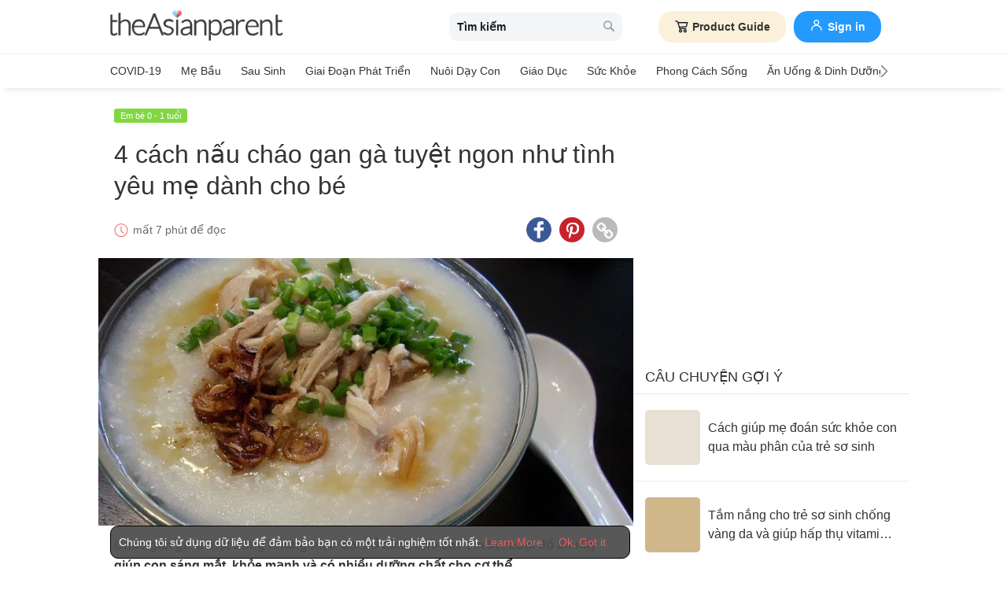

--- FILE ---
content_type: text/html
request_url: https://vn.theasianparent.com/chao-gan-ga
body_size: 72610
content:
<!DOCTYPE html> <html lang="vi-VN" prefix="og: https://ogp.me/ns# fb: https://ogp.me/ns/fb#"> <head> <meta charset="utf-8"> <meta name="viewport" content="width=device-width,initial-scale=1,minimum-scale=1,maximum-scale=5"/> <meta name="theme-color" content="#3498db"> <meta name="apple-mobile-web-app-capable" content="yes"> <link rel="manifest" href="https://vn.theasianparent.com/manifest.json"> <link rel="shortcut icon" type="image/image" href="https://static.cdntap.com/tap-assets/favicon.ico?v=2"/> <link rel="icon" href="https://static.cdntap.com/tap-assets-prod/wp-content/uploads/sites/12/2016/02/cropped-default-2-32x32.png" sizes="32x32"/> <link rel="icon" href="https://static.cdntap.com/tap-assets-prod/wp-content/uploads/sites/12/2016/02/cropped-default-2-192x192.png" sizes="192x192"/> <link rel="apple-touch-icon" href="https://static.cdntap.com/tap-assets/cropped-default-2-180x180.png"/> <link rel="apple-touch-icon-precomposed" href="https://static.cdntap.com/tap-assets/cropped-default-2-180x180.png"/> <link rel="mask-icon" href="https://static.cdntap.com/tap-assets/cropped-default-2-180x180.png" color="#3498db"> <meta name="msapplication-TileImage" content="https://static.cdntap.com/tap-assets-prod/wp-content/uploads/sites/12/2016/02/cropped-default-2-270x270.png"/> <meta name="apple-mobile-web-app-title" content="theAsianparent Vietnam"> <meta name="application-name" content="theAsianparent Vietnam"> <title>4 c&aacute;ch nấu ch&aacute;o gan g&agrave; tuyệt ngon như t&igrave;nh y&ecirc;u mẹ d&agrave;nh cho b&eacute;</title> <meta name="description" content="Cháo gan gà là một trong những món đại bổ dành cho các em bé. Loại đồ ăn này giúp con sáng mắt, khỏe mạnh và có nhiều dưỡng chất cho cơ thể."/> <meta property="al:android:url" content="tap://app/article/399477"> <meta property="al:android:package" content="com.tickledmedia.ParentTown"> <meta property="al:android:app_name" content="theAsianparent"> <meta property="al:ios:url" content="tap://app/article/vn/chao-gan-ga"/> <meta property="al:ios:app_store_id" content="1042523855"/> <meta property="al:ios:app_name" content="theAsianparent"/> <meta property="og:title" content="4 c&amp;aacute;ch nấu ch&amp;aacute;o gan g&amp;agrave; tuyệt ngon như t&amp;igrave;nh y&amp;ecirc;u mẹ d&amp;agrave;nh cho b&amp;eacute; | theAsianparent Vietnam"/> <meta property="og:image" content="https://static.cdntap.com/tap-assets-prod/wp-content/uploads/sites/2/2020/06/23-1-650x469.jpg"/> <meta property="og:image:alt" content="https://static.cdntap.com/tap-assets-prod/wp-content/themes/tap-redesign/logos/TAP_Thickerlogo.png"/> <meta property="og:lead" content="https://static.cdntap.com/tap-assets-prod/wp-content/uploads/sites/2/2020/06/chao-gan-ga.jpg"/> <meta property="og:image:height" content="537"/> <meta property="og:image:width" content="800"/> <meta property="og:type" content="article"/> <meta property="og:url" content="https://vn.theasianparent.com/chao-gan-ga"/> <meta property="og:description" content="Cháo gan gà là một trong những món đại bổ dành cho các em bé. Loại đồ ăn này giúp con sáng mắt, khỏe mạnh và có nhiều dưỡng chất cho cơ thể."/> <meta property="og:site_name" content="theAsianparent - Kim chỉ nam cho bà bầu và cha mẹ chăm sóc nuôi dạy con"/> <meta property="article:author" content="DAVE"/> <link rel="author" href="https://vn.theasianparent.com/author/anhvu"/> <meta property="article:published_time" content="2020-06-10T03:30:34+0000"/> <meta property="article:publisher" content="https://www.facebook.com/theAsianparentVietnam"/> <meta property="fb:app_id" content="581580955380888"/> <meta property="fb:pages" content="1581157852193208"/> <meta name="twitter:card" content="summary"/> <meta name="twitter:title" content="4 c&aacute;ch nấu ch&aacute;o gan g&agrave; tuyệt ngon như t&igrave;nh y&ecirc;u mẹ d&agrave;nh cho b&eacute; | theAsianparent Vietnam"/> <meta name="twitter:description" content="Cháo gan gà là một trong những món đại bổ dành cho các em bé. Loại đồ ăn này giúp con sáng mắt, khỏe mạnh và có nhiều dưỡng chất cho cơ thể."/> <meta name="twitter:image" content="https://static.cdntap.com/tap-assets-prod/wp-content/uploads/sites/2/2020/06/23-1-650x469.jpg"/> <meta name="ahrefs-site-verification" content="31c7de52701f0ff69f8b3e5bc68cc3ac74b42af28052b7eed063c913ceef9c5b"/> <!-- metaPDV --> <meta property="article:tag" content="khỏe mạnh"/> <meta property="article:tag" content="ch&aacute;o gan g&agrave;"/> <meta property="article:tag" content="khoai sọ"/> <meta property="article:tag" content="l&agrave;m sạch gan"/> <meta property="article:tag" content="nguồn gốc r&otilde; r&agrave;ng"/> <meta property="article:tag" content="7 th&aacute;ng tuổi"/> <meta property="article:tag" content="&abreve;n ngon"/> <meta property="article:tag" content="xay nhuyễn"/> <meta name="robots" content="index, follow"/> <!-- metaNext --> <!-- metaPrev --> <!-- metaSiteVerification --> <meta name="google-site-verification" content="z4B1ury8xbKcAi-Zy5GmGmoaT71FAui-7NYphWwYeT8"/> <link rel="canonical" href="https://vn.theasianparent.com/chao-gan-ga"/> <link rel="alternate" href="https://vn.theasianparent.com/chao-gan-ga" hreflang="x-default"/> <link rel="alternate" href="https://vn.theasianparent.com/chao-gan-ga" hreflang="vi-vn"/> <link rel="amphtml" href="https://vn.theasianparent.com/chao-gan-ga/amp"> <meta http-equiv="x-dns-prefetch-control" content="on"/> <link rel="dns-prefetch" href="//cdnjs.cloudflare.com"/> <link rel="dns-prefetch" href="//apis.google.com"/> <link rel="dns-prefetch" href="//adservice.google.com"/> <link rel="dns-prefetch" href="//staticxx.facebook.com"/> <link rel="dns-prefetch" href="//accounts.google.com"/> <!-- dnsImgBase --> <!-- dnsAdmin --> <!-- dnsCdnLink --> <!-- connectFacebook-dns --> <!-- DPS_tags_AdAsia-dns --> <!-- googlesyndication-adsense-dns --> <!-- DMP-script-dns --> <link rel="dns-prefetch" href="//sb.scorecardresearch.com"/> <!-- truehits-dns --> <!-- involveAsiaTracking-dns --> <!-- trackOmguk-dns --> <!-- pubads_g_doubleclick-dns --> <!-- line_scdn_Tracking-dns --> <link rel="preconnect" href="https://static.cdntap.com/"/> <link rel="preconnect" href="//www.google.com"/> <link rel="preconnect" href="//stats.g.doubleclick.net"/> <link rel="preconnect" href="//www.googletagmanager.com"/> <link rel="preconnect" href="//www.google-analytics.com"/> <link rel="preconnect" href="//www.facebook.com"/> <link rel="preconnect" href="//ajax.cloudflare.com"/> <!-- platform_instagram-preconnect --> <!-- jqueryCDN-preconnect --> <!-- bugsnag-cdn-js-preconnect --> <!-- jwPlayerCdn-preconnect --> <link rel="preconnect" href="//securepubads.g.doubleclick.net"/> <!-- adpushup-preconnect --> <link rel="preconnect" href="//cdnt.netcoresmartech.com"/> <!-- webpush-head-src-preconnect-moengage --> <!-- fontFamily --> <!-- styleFontPreload --> <link rel="preload" href="https://static.cdntap.com/tap-assets-prod/wp-content/uploads/sites/2/2020/06/chao-gan-ga.jpg" as="image"> <!-- preloadGlassImg --> <link rel="preload" href="https://static.cdntap.com/tap-assets/tap-sprites/sprite-viewport-a650e849.svg" as="image"> <!-- preloadMainJson --> <link rel="preload" as="script" href="https://vn.theasianparent.com/static/js/react-vendors.6ab6e6e9.js"/> <link rel="preload" as="script" href="https://vn.theasianparent.com/static/js/article.8055c725.js"/> <!-- preloadMainJsChunk --> <!-- JSON-LD markup generated by Google Structured Data Markup Helper. --> <script type="application/ld+json"> {"@context":"https://schema.org","@type":"Article","headline":"4 c&aacute;ch nấu ch&aacute;o gan g&agrave; tuyệt ngon như t&igrave;nh y&ecirc;u mẹ d&agrave;nh cho b&eacute;","image":"https://static.cdntap.com/tap-assets-prod/wp-content/uploads/sites/2/2020/06/23-1-650x469.jpg","author":{"@type":"Person","name":"DAVE"},"keywords":"khỏe mạnh, cháo gan gà, khoai sọ, làm sạch gan, nguồn gốc rõ ràng, 7 tháng tuổi, ăn ngon, xay nhuyễn","wordcount":1308,"publisher":{"@type":"Organization","name":"theAsianparent","logo":{"@type":"ImageObject","name":"myOrganizationLogo","url":"https://static.cdntap.com/tap-assets-prod/wp-content/themes/tap-redesign/logos/TAP_Thickerlogo.png"}},"url":"https://vn.theasianparent.com/chao-gan-ga","mainEntityOfPage":{"@type":"WebPage","@id":"https://vn.theasianparent.com/chao-gan-ga"},"@toc":{"@type":"ListItem","item":{"@id":"","name":""}},"datePublished":"2020-06-10T03:30:34+0000","dateModified":"2021-03-01 14:43:00","articleBody":"Cháo gan gà là một trong những món đại bổ dành cho các em bé. Loại đồ ăn này giúp con sáng mắt, khỏe mạnh và có nhiều dưỡng chất cho cơ thể."} </script> <script type="application/ld+json"> {"@context":"https://schema.org","@type":"BreadcrumbList","itemListElement":[{"@type":"ListItem","position":1,"item":{"@id":"https://vn.theasianparent.com/","name":"Home"}},{"@type":"ListItem","position":2,"item":{"@id":"https://vn.theasianparent.com/category/tuoi-giai-doan-phat-trien/em-be-0-1-tuoi","name":"Em bé 0 - 1 tuổi"}}]} </script> <link rel="alternate" type="application/json+oembed" href="https://api.theasianparent.com/api/v1/vn/posts/chao-gan-ga/oembed?format=json"/> <link rel="alternate" type="text/xml+oembed" href="https://api.theasianparent.com/api/v1/vn/posts/chao-gan-ga/oembed?format=xml"/> <script type="c486278fb59791bdba7e37a2-text/javascript"> //needs to be before gtm script
                    window.dataLayer = [{"article_main_category":["tuoi-giai-doan-phat-trien"],"article_primary_category":["tuoi-giai-doan-phat-trien/em-be-0-1-tuoi"],"article_author":"DAVE","article_keywords":["khoe-manh","chao-gan-ga","khoai-so","lam-sach-gan","nguon-goc-ro-rang","7-thang-tuoi","an-ngon","xay-nhuyen"],"article_character_count":">5000","article_published_date":"2020-06-10 03:30:34","article_is_adult":"false","article_format":["Article"],"article_id":"399477","article_language":"vi","article_is_video":"false","article_is_premium":"false","article_is_advertorial":"false","article_latest_edit_date":"2021-03-01 14:43:00","article_title":"4 cách nấu cháo gan gà tuyệt ngon như tình yêu mẹ dành cho bé","article_read_time":"7","article_blocking_type":"none","article_content_classification":"viral","author_type":"Beginner","article_word_count":"1308","content_type":"article","article_medically_reviewed":"0"}]; </script> <script type="c486278fb59791bdba7e37a2-text/javascript"> if(window.dataLayer){
            window.dataLayer.push({
                'userId': '--',
                'profileCountryCode' : '--',
                'geoCountryCode' : '--'
            });
        }</script> <!-- antiflickerSnippet --> <!-- Google Tag Manager --> <script type="c486278fb59791bdba7e37a2-text/javascript">(function(w,d,s,l,i){w[l]=w[l]||[];w[l].push({'gtm.start':
new Date().getTime(),event:'gtm.js'});var f=d.getElementsByTagName(s)[0],
j=d.createElement(s),dl=l!='dataLayer'?'&l='+l:'';j.async=true;j.src=
'https://www.googletagmanager.com/gtm.js?id='+i+dl;f.parentNode.insertBefore(j,f);
})(window,document,'script','dataLayer','GTM-T87W3PR');</script> <!-- End Google Tag Manager --> <!-- header_script --> <!-- style --> <!-- styleChunk --> <style type="text/css"> /*! normalize.css v8.0.0 | MIT License | github.com/necolas/normalize.css */html{-webkit-text-size-adjust:100%;line-height:1.15}h1{font-size:2em;margin:.67em 0}hr{box-sizing:content-box;height:0;overflow:visible}pre{font-family:monospace,monospace;font-size:1em}a{background-color:transparent}abbr[title]{border-bottom:none;text-decoration:underline;text-decoration:underline dotted}b,strong{font-weight:bolder}code,kbd,samp{font-family:monospace,monospace;font-size:1em}small{font-size:80%}sub,sup{font-size:75%;line-height:0;position:relative;vertical-align:baseline}sub{bottom:-.25em}sup{top:-.5em}img{border-style:none}button,input,optgroup,select,textarea{font-family:inherit;font-size:100%;line-height:1.15;margin:0}button,input{overflow:visible}button,select{text-transform:none}[type=button],[type=reset],[type=submit],button{-webkit-appearance:button}[type=button]::-moz-focus-inner,[type=reset]::-moz-focus-inner,[type=submit]::-moz-focus-inner,button::-moz-focus-inner{border-style:none;padding:0}[type=button]:-moz-focusring,[type=reset]:-moz-focusring,[type=submit]:-moz-focusring,button:-moz-focusring{outline:1px dotted ButtonText}fieldset{padding:.35em .75em .625em}legend{box-sizing:border-box;color:inherit;display:table;max-width:100%;padding:0;white-space:normal}progress{vertical-align:baseline}textarea{overflow:auto}[type=checkbox],[type=radio]{box-sizing:border-box;padding:0}[type=number]::-webkit-inner-spin-button,[type=number]::-webkit-outer-spin-button{height:auto}[type=search]{-webkit-appearance:textfield;outline-offset:-2px}[type=search]::-webkit-search-decoration{-webkit-appearance:none}::-webkit-file-upload-button{-webkit-appearance:button;font:inherit}details{display:block}summary{display:list-item}[hidden],template{display:none}.btn{background-color:#666;border:1px solid transparent;-webkit-border-radius:5px;-moz-border-radius:5px;-ms-border-radius:5px;border-radius:5px;color:#fff;cursor:pointer;display:inline-block;font-family:inherit;font-size:90%;font-weight:600;padding:.8em 1em;text-align:center;text-decoration:none;text-transform:uppercase;-webkit-transition:all .2s ease;-moz-transition:all .2s ease;transition:all .2s ease}.btn-focused,.btn-hover,.btn:focus,.btn:hover{-webkit-box-shadow:0 7px 10px 0 rgba(0,0,0,.2);-moz-box-shadow:0 7px 10px 0 rgba(0,0,0,.2);box-shadow:0 7px 10px 0 rgba(0,0,0,.2)}.btn:focus{outline:0}.btn-active,.btn:active{-webkit-box-shadow:0 2px 0 1px rgba(0,0,0,.2);-moz-box-shadow:0 2px 0 1px rgba(0,0,0,.2);box-shadow:0 2px 0 1px rgba(0,0,0,.2)}.btn-disabled,.btn-disabled:active,.btn-disabled:focus,.btn-disabled:hover,.btn[disabled]{background-image:none;border:none;box-shadow:none;cursor:not-allowed;filter:alpha(opacity=40);opacity:.4;pointer-events:none}.btn-hidden{display:none}.btn-primary,.btn-selected,a.btn-primary,a.btn-selected{background-color:#0078e7;color:#fff}.btn-white{background-color:#fff;border-color:transparent;color:#333}.btn-gray{background:#999;border-color:#999;color:#fff}.btn-gray.btn-inverse{color:#999}.btn-gray.btn-inverse:hover{background:#999;color:#fff}.btn-pink-dark{background:#fe5888;border-color:#fe5888;color:#fff}.btn-pink-dark.btn-inverse{color:#fe5888}.btn-pink-dark.btn-inverse:hover{background:#fe5888;color:#fff}.btn-red-dark{background:#f05c5d;border-color:#f05c5d;color:#fff}.btn-red-dark.btn-inverse{color:#f05c5d}.btn-red-dark.btn-inverse:hover{background:#f05c5d;color:#fff}.btn-green{background:#66bb6a;border-color:#66bb6a;color:#fff}.btn-green.btn-inverse{color:#66bb6a}.btn-green.btn-inverse:hover{background:#66bb6a;color:#fff}.btn-green-dark{background:#52ae35;border-color:#52ae35;color:#fff}.btn-green-dark.btn-inverse{color:#52ae35}.btn-green-dark.btn-inverse:hover{background:#52ae35;color:#fff}.btn-lilac{background:#d18ecf;border-color:#d18ecf;color:#fff}.btn-lilac.btn-inverse{color:#d18ecf}.btn-lilac.btn-inverse:hover{background:#d18ecf;color:#fff}.btn-lilac-dark{background:#9932cc;border-color:#9932cc;color:#fff}.btn-lilac-dark.btn-inverse{color:#9932cc}.btn-lilac-dark.btn-inverse:hover{background:#9932cc;color:#fff}.btn-facebook{background:#3b5998;border-color:#3b5998;color:#fff}.btn-facebook.btn-inverse{color:#3b5998}.btn-facebook.btn-inverse:hover{background:#3b5998;color:#fff}.btn-whatsapp{background:#25d366;border-color:#25d366;color:#fff}.btn-whatsapp.btn-inverse{color:#25d366}.btn-whatsapp.btn-inverse:hover{background:#25d366;color:#fff}.btn-line{background:#4cb234;border-color:#4cb234;color:#fff}.btn-line.btn-inverse{color:#4cb234}.btn-line.btn-inverse:hover{background:#4cb234;color:#fff}.btn-viber{background:#7d51a0;border-color:#7d51a0;color:#fff}.btn-viber.btn-inverse{color:#7d51a0}.btn-viber.btn-inverse:hover{background:#7d51a0;color:#fff}.btn-twitter{background:#00b6f1;border-color:#00b6f1;color:#fff}.btn-twitter.btn-inverse{color:#00b6f1}.btn-twitter.btn-inverse:hover{background:#00b6f1;color:#fff}.btn-instagram{background:#c32aa3;border-color:#c32aa3;color:#fff}.btn-instagram.btn-inverse{color:#c32aa3}.btn-instagram.btn-inverse:hover{background:#c32aa3;color:#fff}.btn-link{background:#7d51a0;border-color:#7d51a0;color:#fff}.btn-link.btn-inverse{color:#7d51a0}.btn-link.btn-inverse:hover{background:#7d51a0;color:#fff}.btn-orange-dark{background:#f7ca75;border-color:#f7ca75;color:#fff}.btn-orange-dark.btn-inverse{color:#f7ca75}.btn-orange-dark.btn-inverse:hover{background:#f7ca75;color:#fff}.text-facebook{color:#3b5998}.text-whatsapp{color:#25d366}.text-line{color:#4cb234}.text-link,.text-viber{color:#7d51a0}.text-twitter{color:#00b6f1}.btn-text-red-dark{color:#f05c5d}.btn-inverse{background-color:transparent;border-style:solid;border-width:1px}.btn-icon,.btn-link{background:none;border:none}.btn-link{border-radius:0;color:inherit}.btn-social-share{-webkit-border-radius:50%;-moz-border-radius:50%;-ms-border-radius:50%;border-radius:50%;height:32px;line-height:2.375rem;padding:0;text-align:center;width:32px}.edit-floting-button{background:#f05c5d;color:#fff;cursor:pointer;display:flex;padding:5px 10px;position:absolute;right:0;top:20px;z-index:1}.form-group:not(:last-child){margin-bottom:10px}.form-label{display:block;padding:.6rem 0}.form-label.label-sm{padding:.2rem 0}.form-label.label-lg{padding:1rem 0}.form-input{-webkit-appearance:none;-moz-appearance:none;appearance:none;background:#fff;background-image:none;border:1px solid #c4c9d3;border-radius:5px;color:#50596c;display:block;font-size:1rem;height:2.2rem;line-height:2rem;max-width:100%;outline:none;padding:.5rem .8rem;position:relative;width:100%}.form-input:focus{border-color:red}.form-input::placeholder{color:#acb3c2}.form-input.input-sm{font-size:.8rem;height:1.6rem;padding:.1rem .8rem}.form-input.input-lg{font-size:1.3rem;height:2.8rem;padding:.9rem .8rem}.form-input.input-inline{display:inline-block;vertical-align:middle;width:auto}.form-input.textarea,.form-input[type=file],.form-inputtextarea{height:auto}.form-input-hint{color:#acb3c2;margin-top:.4rem}.has-success .form-input-hint,.is-success+.form-input-hint{color:#32b643}.has-error .form-input-hint,.is-error+.form-input-hint{color:#e85600}.form-select-container{position:relative}.form-select-container:before{bottom:0;content:"";font-family:FontAwesome;position:absolute;right:10px;top:0}.form-select{-webkit-appearance:none;-moz-appearance:none;appearance:none;border:1px solid #c4c9d3;border-radius:5px;color:inherit;font-size:1rem;line-height:1.3rem;outline:none;padding:.5rem .8rem;vertical-align:middle}.form-select[multiple]{width:100%}.form-select[multiple] option{padding:.2rem .4rem}.form-select.block{width:100%}.form-select:not([multiple]){background:#fff url("data:image/svg+xml;charset=utf8,%3Csvg xmlns='http://www.w3.org/2000/svg' viewBox='0 0 4 5'%3E%3Cpath fill='%23667189' d='M2 0L0 2h4zm0 5L0 3h4z'/%3E%3C/svg%3E") no-repeat right .75rem center/.8rem 1rem;height:2.3rem;padding-right:1.6rem}.form-select:focus{border-color:red}.form-select::-ms-expand{display:none}.form-select.select-sm{font-size:.8rem;height:1.6rem;line-height:1.6rem;padding:.1rem 2rem .1rem .6rem}.form-select.select-lg{font-size:1.3rem;height:2.8rem;padding:.9rem 1.6rem .9rem .8rem}.form-input.is-success,.form-select.is-success,.has-success .form-input,.has-success .form-select{border-color:#32b643}.form-input.is-error,.form-select.is-error,.has-error .form-input,.has-error .form-select{border-color:#e85600}.form-checkbox,.form-radio,.form-switch{display:inline-block;line-height:2rem;position:relative}.form-checkbox input,.form-radio input,.form-switch input{clip:rect(0,0,0,0);height:.1rem;margin:-.1rem;overflow:hidden;position:absolute;width:.1rem}.form-checkbox input:focus+.form-icon,.form-radio input:focus+.form-icon,.form-switch input:focus+.form-icon{border-color:red}.form-checkbox input:checked+.form-icon,.form-radio input:checked+.form-icon,.form-switch input:checked+.form-icon{background:red;border-color:red}.form-checkbox .form-icon,.form-radio .form-icon,.form-switch .form-icon{border:1px solid #c4c9d3;cursor:pointer;display:inline-block;position:absolute}.form-checkbox,.form-radio{padding:.2rem 2rem}.form-checkbox .form-icon,.form-radio .form-icon{height:1.4rem;left:0;top:.5rem;width:1.4rem}.form-checkbox input:active+.form-icon,.form-radio input:active+.form-icon{background:#f0f1f4}.form-checkbox .form-icon{border-radius:5px}.form-checkbox input:checked+.form-icon:before{background-clip:padding-box;border-color:#fff;border-style:solid;border-width:0 .2rem .2rem 0;content:"";height:1rem;left:50%;margin-left:-.3rem;margin-top:-.6rem;position:absolute;top:50%;transform:rotate(45deg);width:.6rem}.form-checkbox input:indeterminate+.form-icon{background:red;border-color:red}.form-checkbox input:indeterminate+.form-icon:before{background:#fff;content:"";height:.2rem;left:50%;margin-left:-.5rem;margin-top:-.1rem;position:absolute;top:50%;width:1rem}.form-radio .form-icon{border-radius:.7rem}.form-radio input:checked+.form-icon:before{background:#fff;border-radius:5px;content:"";height:.4rem;left:50%;margin-left:-.2rem;margin-top:-.2rem;position:absolute;top:50%;width:.4rem}.form-switch{padding:.2rem 2rem .2rem 3.6rem}.form-switch .form-icon{background:#e7e9ed;background-clip:padding-box;border-radius:.9rem;height:1.8rem;left:0;top:.3rem;width:3rem}.form-switch .form-icon:before{background:#fff;border-radius:.8rem;content:"";display:block;height:1.6rem;left:0;position:absolute;top:0;width:1.6rem}.form-switch input:checked+.form-icon:before{left:1.2rem}.form-switch input:active+.form-icon:before{background:#f8f9fa}.input-group{display:flex}.input-group .input-group-addon{background:#f8f9fa;border:1px solid #c4c9d3;border-radius:5px;line-height:2rem;padding:.5rem .8rem}.input-group .input-group-addon.addon-sm{font-size:.8rem;padding:.1rem .8rem}.input-group .input-group-addon.addon-lg{font-size:1.3rem;padding:.9rem .8rem}.input-group .input-group-addon,.input-group .input-group-btn{flex:1 0 auto}.input-group .form-input:first-child:not(:last-child),.input-group .input-group-addon:first-child:not(:last-child),.input-group .input-group-btn:first-child:not(:last-child){border-bottom-right-radius:0;border-top-right-radius:0}.input-group .form-input:not(:first-child):not(:last-child),.input-group .input-group-addon:not(:first-child):not(:last-child),.input-group .input-group-btn:not(:first-child):not(:last-child){border-radius:0;margin-left:-.1rem}.input-group .form-input:last-child:not(:first-child),.input-group .input-group-addon:last-child:not(:first-child),.input-group .input-group-btn:last-child:not(:first-child){border-bottom-left-radius:0;border-top-left-radius:0;margin-left:-.1rem}.input-group.input-inline{display:inline-flex}.form-input.disabled,.form-input:disabled,.form-select.disabled,.form-select:disabled{background-color:#f0f1f4;cursor:not-allowed;opacity:.5}.form-input[readonly]{background-color:#f8f9fa}input.disabled+.form-icon,input:disabled+.form-icon{background:#f0f1f4;cursor:not-allowed;opacity:.5}.form-switch input.disabled+.form-icon:before,.form-switch input:disabled+.form-icon:before{background:#fff}.form-horizontal{padding:10px}.form-horizontal .form-group{display:flex}.form-horizontal .form-checkbox,.form-horizontal .form-radio,.form-horizontal .form-switch{margin:.4rem 0}.form-group-row>*{margin-left:10px}.form-group-row>:first-child{margin-left:0}.theme-black-transparent .form-input,.theme-black-transparent .form-select{background:rgba(0,0,0,.2);border:none;color:#fff}.theme-black-transparent .form-input::placeholder,.theme-black-transparent .form-select::placeholder{color:hsla(0,0%,100%,.5)}.ui-list,ul.ui-list-bullet,ul.ui-list-h,ul.ui-list-thumb{list-style:none;margin:0;padding:0}ul.ui-list-h>li{display:inline-block}ul.ui-list-h-cards-ungrouped{display:flex;overflow:auto;padding:10px;white-space:nowrap}@media only screen and (max-width:567px){ul.ui-list-h-cards-ungrouped{padding-left:15px;padding-right:15px}}ul.ui-list-h-cards-ungrouped li{font-size:12px;font-weight:700;margin-left:20px;min-width:100px;text-align:center;vertical-align:top;white-space:normal;width:25%}ul.ui-list-h-cards-ungrouped li:first-child{margin-left:0}ul.ui-list-h-cards-ungrouped li>div{background-color:#fff;-webkit-border-radius:5px;-moz-border-radius:5px;-ms-border-radius:5px;border-radius:5px;cursor:pointer;height:100%;overflow:hidden;padding:0;-webkit-transition:all .4s ease;-moz-transition:all .4s ease;transition:all .4s ease}ul.ui-list-h-cards-ungrouped li>div>a{display:block;position:relative}ul.ui-list-h-cards-ungrouped li>div .tm-img,ul.ui-list-h-cards-ungrouped li>div span{background-position:50%;background-size:cover;border-radius:0;border-top-left-radius:5px;border-top-right-radius:5px;display:block;height:150px;width:100%}ul.ui-list-h-cards-ungrouped li>div .tm-img img,ul.ui-list-h-cards-ungrouped li>div span img{height:100%;object-fit:cover;width:100%}ul.ui-list-h-cards-ungrouped li img{height:50px;margin-bottom:10px;width:50px}ul.ui-list-h-cards-ungrouped li label{background:linear-gradient(transparent,rgba(0,0,0,.871));bottom:0;color:#fff;cursor:pointer;display:block;font-size:.875rem;font-weight:500;height:45px;letter-spacing:.5px;padding:10px;position:absolute;width:100%}ul.ui-list-h-cards-ungrouped li:hover>div{background:#fff;border-color:transparent;-webkit-box-shadow:0 7px 10px 0 rgba(0,0,0,.05);-moz-box-shadow:0 7px 10px 0 rgba(0,0,0,.05);box-shadow:0 7px 10px 0 rgba(0,0,0,.05)}@media only screen and (max-width:567px){ul.ui-list-h-cards-ungrouped{display:block;overflow:auto}ul.ui-list-h-cards-ungrouped li>div{background-color:#fff;border-color:transparent}ul.ui-list-h-cards-ungrouped li img{height:40px;width:40px}}ul.ui-list-thumb>li{border-top:1px solid #eee;display:flex;font-size:1rem;line-height:1.4375rem;padding:20px}@media only screen and (min-width:768px){ul.ui-list-thumb>li{padding:20px 15px}}ul.ui-list-thumb>li .ui-link-list-flex{align-items:center;display:flex}@media (-ms-high-contrast:none),screen and (-ms-high-contrast:active){ul.ui-list-thumb>li .ui-link-list-flex{width:100%}}ul.ui-list-thumb>li .image{margin-right:10px}ul.ui-list-thumb>li .image>*{display:block}ul.ui-list-thumb>li .right-side-img .image{flex-shrink:0;margin-left:10px;margin-right:0}ul.ui-list-thumb>li .sponsor-tag{border-bottom:2px solid #f05c5d;color:gray;display:inline-block;font-size:10px;letter-spacing:2px;line-height:1rem;margin-bottom:5px;text-transform:uppercase}ul.ui-list-thumb>li .tag-label{background-color:#fff;color:#ff406a;font-size:14px;letter-spacing:0}ul.ui-list-thumb>li .body{-webkit-line-clamp:2;-webkit-box-orient:vertical;align-self:center;display:-webkit-box;flex:1;margin:0;overflow:hidden}ul.ui-list-thumb>li:first-child{border-top:0}ul.ui-list-thumb>li:hover{background:#f5f6f8}ul.ui-list-thumb.compact>li{padding:10px 20px}ul.ui-list-thumb.no-divider>li{border:0}ul.ui-list-thumb.ui-list-half>li{padding:10px 5px}ul.ui-list-thumb.ui-list-half>li .ui-link-list-flex{flex-wrap:wrap;width:100%}ul.ui-list-thumb.ui-list-half>li .ui-link-list-flex>span:first-child{margin-right:0;padding-right:10px}ul.ui-list-thumb.ui-list-half>li .ui-link-list-flex>span:last-child{font-size:.875rem;line-height:1.25rem;width:50%}ul.ui-list-thumb.ui-list-half>li .image{width:50%}ul.ui-list-thumb.ui-list-half>li .image>*{height:70px;width:100%}ul.ui-list-bullet>li{font-size:.8125rem;line-height:1.125rem;padding:10px 20px 10px 40px;position:relative}ul.ui-list-bullet>li:before{background:#eee;-webkit-border-radius:50%;-moz-border-radius:50%;-ms-border-radius:50%;border-radius:50%;content:"";display:block;height:10px;left:15px;margin-top:5px;position:absolute;width:10px}ul.ui-list-bullet>li:hover{background:#f5f6f8}.card{background-color:#fff;-webkit-box-shadow:1px 1px 1px rgba(0,0,0,.01);-moz-box-shadow:1px 1px 1px rgba(0,0,0,.01);box-shadow:1px 1px 1px rgba(0,0,0,.01);margin-bottom:20px;overflow:hidden}.card.padding{padding:10px 20px}.card.round{-webkit-border-radius:5px;-moz-border-radius:5px;-ms-border-radius:5px;border-radius:5px}.card>a{height:100%}.card .title,.card>a{display:block}.card-head{border-bottom:1px solid rgba(0,0,0,.1)}.card-head:not(.nopad){padding:10px}@media only screen and (min-width:768px){.card-head:not(.nopad){padding:10px 15px}}.card-head label.heading{font-size:1.125rem;font-weight:500;line-height:1.375rem}.card-head>a{display:block}.card-foot{border-top:1px solid rgba(0,0,0,.1)}.card-foot:not(.nopad):not(.button){padding:10px 20px}.card-foot.button{color:#fff}.card-foot.button>a,.card-foot.button>button{background:transparent;border:0;color:inherit;cursor:pointer;display:block;font-size:11px;font-weight:700;height:100%;line-height:1.25rem;min-height:40px;padding:10px 20px;text-align:center;text-transform:uppercase;width:100%}.card-foot.button:hover{background:hsla(0,0%,100%,.1)}.card-body{position:relative}.card-body:not(.nopad){padding:10px 20px}.card,.card-head{background-position:50%;background-repeat:no-repeat;background-size:cover;position:relative}.card-type-article-featured{color:#fff;font-size:12px;position:relative}.card-type-article-featured>a{position:relative;z-index:1}.card-type-article-featured img.glass{display:block;width:100%}.card-type-article-featured .card-body{background-color:transparent;background:-webkit-linear-gradient(top,transparent,rgba(0,0,0,.8));background:linear-gradient(180deg,transparent,rgba(0,0,0,.8));bottom:0;font-weight:700;left:0;padding-top:30px;position:absolute;right:0}.card-type-article-featured .title{-webkit-line-clamp:3;-webkit-box-orient:vertical;display:-webkit-box!important;font-size:1rem;font-weight:500;line-height:1.4375rem;margin:0;overflow:hidden;text-shadow:0 1px 12px rgba(0,0,0,.5)}.card-type-article-featured .tag-label{display:inline-block;margin-bottom:5px;position:relative;z-index:1}.card-type-article-featured.prime .title{margin-bottom:10px}@media only screen and (max-width:767px){.card-type-article-featured.list-view.prime .title{font-size:1.125rem;line-height:1.5rem}.card-type-article-featured.list-view:not(.prime){background-image:none!important}.card-type-article-featured.list-view:not(.prime) img.glass{display:none}.card-type-article-featured.list-view:not(.prime) .card-img{background-position:50%;background-size:cover;border-radius:5px;display:block;height:100px;object-fit:cover;transition:.3s linear;width:100%}.card-type-article-featured.list-view:not(.prime) .card-body{background:none;color:#333;position:relative}.card-type-article-featured.list-view:not(.prime) .title{text-shadow:none}}@media only screen and (max-width:567px){.card-type-article-featured.list-view:not(.prime){border-top:1px solid #eee;display:flex}.card-type-article-featured.list-view:not(.prime) .card-body{align-self:center;flex:1;padding:10px}.card-type-article-featured.list-view:not(.prime) .card-img{height:80px;margin:10px 0;object-fit:cover;width:80px}.card-type-article-featured.list-view.prime .title,.card-type-article-featured.list-view:not(.prime) .title{font-size:.9375rem;font-weight:500;line-height:1.25rem}.card-type-article-featured.list-view.prime .title{margin-bottom:0}}.card-type-widget{background:#fe5888;color:#fff;font-size:.8125rem}.card-type-widget p{font-size:.85rem}.card-type-person{-webkit-transition:all .3s;-moz-transition:all .3s;transition:all .3s}.card-type-person .card-head{background-position:center 30%;height:220px}.card-type-person .card-body{font-size:.875rem;padding:20px}.card-type-person .title{margin:0 0 5px}.card-type-person .designation{font-size:.8125rem}.card-type-person .description{color:#8c9297;font-size:.8125rem;line-height:1.2rem;margin-top:8px}.card-type-person:hover{-webkit-box-shadow:0 7px 10px 0 rgba(0,0,0,.1);-moz-box-shadow:0 7px 10px 0 rgba(0,0,0,.1);box-shadow:0 7px 10px 0 rgba(0,0,0,.1);-webkit-transform:translateY(-10px) scale(1.02);-moz-transform:translateY(-10px) scale(1.02);-ms-transform:translateY(-10px) scale(1.02);transform:translateY(-10px) scale(1.02);z-index:1}.card-type-media>:not(.nopad){padding-left:10px;padding-right:10px}.card-type-media .card-head{border-bottom:0;padding-bottom:10px}.card-type-media .card-head img{display:block}.card-type-media .card-head+.card-body{padding-top:0}.card-type-media .card-body{font-size:.875rem;font-weight:600}.card-grid .cell{padding:10px}.card-grid .card{height:100%;margin-bottom:0}@media only screen and (max-width:567px){.card-grid .cell{padding:10px 15px}}.card-grid.thin-gutter,.card-grid.thin-gutter .cell{padding:5px}@media only screen and (max-width:567px){.card-grid.thin-gutter{margin-top:10px;padding:5px 15px}.card-grid.thin-gutter .cell{padding:0}}.card-white{background:#fff;color:#333}.card-white .card-title{color:rgba(0,0,0,.6)}.card-white .card-foot.button{color:rgba(0,0,0,.3)}.card-white .card-foot.button:hover{background:rgba(0,0,0,.03);color:rgba(0,0,0,.6)}.card-green{background:#66bb6a}.card-pink{background:#fe5888}.card-blue{background:#73a2fc}.card-turquoise{background:#34bdd0}.card-title{color:#fff;font-size:1rem;font-weight:700;line-height:1.4375rem}.card-description{font-size:.875rem}.hsa-bg-size>header.card-head{background-size:95%;height:200px}@media only screen and (max-width:567px){.hsa-bg-size>header.card-head{height:150px}}@media only screen and (min-width:768px){.noni-bg-size{padding:0 15px}}.noni-bg-size img{width:100%}.noni-bg-size .description{padding:0 10px}.site-tap.toolsWebView-page{padding-top:0!important}.drawer,.footer.tap-footer{display:none}.gulp-vicons{background-image:url(https://static.cdntap.com/tap-assets/tap-sprites/sprite-viewport-a650e849.svg)}.article-nav-icon{background-position:21.05263157894737% 39.69465648854962%;height:32px;width:32px}.article-nav-icon-color{background-position:42.10526315789474% 39.69465648854962%;height:32px;width:32px}.baby-nav-icon{background-position:0 0;height:52px;width:52px}.calendar-regular-md-icon{background-position:44.5859872611465% 67.6470588235294%;height:27px;width:27px}.calendar-regular-md-icon-color{background-position:61.78343949044586% 67.6470588235294%;height:27px;width:27px}.chevron-left-regular-md-icon{background-position:93.64161849710983% 83.56164383561644%;height:17px;width:11px}.chevron-right-regular-md-icon{background-position:100% 83.56164383561644%;height:17px;width:11px}.clock-regular-md-icon{background-position:86.07594936708861% 0;height:26px;width:26px}.close-smd-icon{background-position:98.78048780487805% 30.76923076923077%;height:20px;width:20px}.close-smd-icon-white{background-position:0 100%;height:17px;width:17px}.edit-icon{background-position:97.59036144578313% 71.72413793103448%;height:18px;width:18px}.envolope-icon{background-position:0 87.94326241134752%;height:22px;width:22px}.eye-icon{background-position:85% 55.319148936170215%;height:22px;width:24px}.facebook-icon{background-position:18.823529411764707% 69.17293233082707%;height:30px;width:14px}.facebook-messenge-icon{background-position:13.580246913580247% 87.94326241134752%;height:22px;width:22px}.feed-nav-icon-grey{background-position:68.42105263157895% 0;height:32px;width:32px}.line-icon{background-position:27.160493827160494% 87.94326241134752%}.line-icon,.link-icon{height:22px;width:22px}.link-icon{background-position:40.74074074074074% 87.94326241134752%}.linkedin-icon{background-position:98.78048780487805% 44.75524475524475%;height:20px;width:20px}.menu{background-position:66.66666666666667% 47.407407407407405%;height:28px;width:28px}.menu-thai{background-position:28.75% 68.65671641791045%;height:29px;width:24px}.microphone-icon{background-position:0 42.27642276422764%;height:40px;width:32px}.pinterest-icon{background-position:54.32098765432099% 87.94326241134752%;height:22px;width:22px}.poll-nav-icon-grey{background-position:68.42105263157895% 24.427480916030536%;height:32px;width:32px}.pregnancy-nav-icon{background-position:39.39393939393939% 0;height:52px;width:52px}.read-more-icon{background-position:98.78048780487805% 58.74125874125874%;height:20px;width:20px}.search-regular-md-icon{background-position:85% 71.94244604316546%;height:24px;width:24px}.share-icon{background-position:83.95061728395062% 18.978102189781023%;height:26px;width:22px}.telegram-icon{background-position:86.07594936708861% 37.956204379562045%;height:26px;width:26px}.tools-nav-icon_1{background-position:0 70.22900763358778%;height:32px;width:32px}.twitter-icon{background-position:67.90123456790124% 87.94326241134752%;height:22px;width:22px}.viber-icon{background-position:81.48148148148148% 87.94326241134752%;height:22px;width:22px}.whatsapp-icon{background-position:100% 0}.whatsapp-icon,.zalo{height:22px;width:22px}.zalo{background-position:100% 15.602836879432624%}.icon{display:inline-block;-webkit-transition:all .2s ease;-moz-transition:all .2s ease;transition:all .2s ease}.icon.icon-xs{font-size:.875rem}.icon.icon-s{font-size:1.125rem}.icon.icon-m{font-size:1.5rem}.icon.icon-l{font-size:1.75rem}.icon.icon-xl{font-size:2.5rem}.icon-group a{display:inline-block;line-height:.9375rem;padding:4px 7px}.icon-group.icon-white .icon{color:#fff}.icon-group.icon-black .icon{color:#000}.icon-group.icon-gray-light .icon{color:#ccc}.icon-group.icon-gray-light .icon:hover{color:#000}.icon-group.icon-white-trans .icon{color:hsla(0,0%,100%,.5)}.icon-group.icon-white-trans .icon:hover{color:#fff}.common-mark{display:inline-flex}.common-mark>:first-child{background:#f05c5d;border-radius:15px;display:inline-block;height:8px;padding:0;width:25px}.common-mark>:nth-child(2),.common-mark>:nth-child(3){background:#5dcae8;border-radius:50%;display:inline-block;height:8px;margin-left:5px;padding:0;width:15px;width:8px}.common-mark>:nth-child(3){background:#a1dced}.three-bounce-spinner{margin:100px auto 0;text-align:center;width:70px}.three-bounce-spinner>div{-webkit-animation:bouncedelay 1.4s ease-in-out infinite both;animation:bouncedelay 1.4s ease-in-out infinite both;border-radius:100%;display:inline-block;height:18px;width:18px}.three-bounce-spinner .bounce1{-webkit-animation-delay:-.32s;animation-delay:-.32s}.three-bounce-spinner .bounce2{-webkit-animation-delay:-.16s;animation-delay:-.16s}@-webkit-keyframes bouncedelay{0%,80%,to{-webkit-transform:scale(0)}40%{-webkit-transform:scale(1)}}@keyframes bouncedelay{0%,80%,to{-webkit-transform:scale(0);transform:scale(0)}40%{-webkit-transform:scale(1);transform:scale(1)}}.ReactModalPortal .user-data-sharing-modal.ReactModal__Overlay--after-open{align-items:center;animation:modal-wrapper-animate .1s linear forwards;background-color:rgba(0,0,0,.75);bottom:0;display:flex;justify-content:center;left:0;position:fixed;right:0;top:0;z-index:999}.ReactModalPortal .user-data-sharing-modal.ReactModal__Overlay--after-open.bg-white{background-color:#fff}.ReactModalPortal .user-data-sharing-modal.ReactModal__Overlay--after-open>.ReactModal__Content{animation:modal-animate .3s linear forwards;border-radius:16px!important;height:fit-content;inset:50%!important;padding:0!important;position:absolute!important;transform:translate(-50%,-50%);width:500px}@media only screen and (max-width:767px){.ReactModalPortal .user-data-sharing-modal.ReactModal__Overlay--after-open>.ReactModal__Content{animation:mobile-modal-animate .3s linear forwards;border-radius:8px!important;height:fit-content;left:0!important;top:0!important;inset:10px!important;margin:0!important;position:sticky!important;transform:unset!important;width:312px}}.ReactModalPortal .user-data-sharing-modal .content-wrap{padding:30px}@media only screen and (max-width:567px){.ReactModalPortal .user-data-sharing-modal .content-wrap{padding:24px}}.ReactModalPortal .user-data-sharing-modal .content-wrap .icon{height:130px;width:130px}@media only screen and (max-width:567px){.ReactModalPortal .user-data-sharing-modal .content-wrap .icon{height:80px;width:80px}}.ReactModalPortal .user-data-sharing-modal .content-wrap .title{color:#191b24;font-size:20px;font-weight:600;letter-spacing:.2px;line-height:30px}@media only screen and (max-width:567px){.ReactModalPortal .user-data-sharing-modal .content-wrap .title{font-size:18px;line-height:24px}}.ReactModalPortal .user-data-sharing-modal .content-wrap .primary-text{color:#393e4d;font-size:16px;font-weight:400;line-height:28px}@media only screen and (max-width:567px){.ReactModalPortal .user-data-sharing-modal .content-wrap .primary-text{font-size:14px;line-height:21px}}.ReactModalPortal .user-data-sharing-modal .content-wrap .secondary-content{align-items:center;display:flex;gap:8px;padding:10px 0 20px}.ReactModalPortal .user-data-sharing-modal .content-wrap .secondary-content .secondary-icon{height:24px;width:24px}@media only screen and (max-width:567px){.ReactModalPortal .user-data-sharing-modal .content-wrap .secondary-content .secondary-icon{height:12px;width:12px}}.ReactModalPortal .user-data-sharing-modal .content-wrap .secondary-content .secondary-text{color:#b1b4c1;font-size:14px;font-weight:400;line-height:20px}@media only screen and (max-width:567px){.ReactModalPortal .user-data-sharing-modal .content-wrap .secondary-content .secondary-text{font-size:12px;line-height:18px}}.ReactModalPortal .user-data-sharing-modal .content-wrap .button-wrap{align-items:center;display:flex;gap:16px;justify-content:flex-end}@media only screen and (max-width:567px){.ReactModalPortal .user-data-sharing-modal .content-wrap .button-wrap{gap:12px}}.ReactModalPortal .user-data-sharing-modal .content-wrap .button-wrap .negative{background:#fff;border:1px solid #eaebf0;border-radius:8px;color:#7c808e;cursor:pointer;font-size:18px;font-weight:500;height:48px;line-height:28px;width:110px}@media only screen and (max-width:567px){.ReactModalPortal .user-data-sharing-modal .content-wrap .button-wrap .negative{font-size:14px;height:40px;line-height:18px;width:84px}}.ReactModalPortal .user-data-sharing-modal .content-wrap .button-wrap .positive{background:#07d;border:none;border-radius:8px;color:#fff;cursor:pointer;font-size:18px;font-weight:500;height:48px;line-height:28px;width:110px}@media only screen and (max-width:567px){.ReactModalPortal .user-data-sharing-modal .content-wrap .button-wrap .positive{font-size:14px;height:40px;line-height:18px;width:84px}}.ad-wrap img{display:block;margin:0 auto}.wallpaper{padding-top:180px;position:relative;z-index:-1}.wallpaper *{max-width:none}.wallpaper .wallpaper-inner{bottom:-1080px;left:0;overflow:hidden;position:absolute;right:0;top:0}.wallpaper .wallpaper-ad-wrap{left:50%;margin-left:-960px;overflow:hidden;position:absolute;top:0}.wallpaper .wallpaper-ad{width:1920px}.featured-ad-wrap.DFPAd300x250{align-items:center;display:flex}@media only screen and (min-width:992px){.featured-ad-wrap.DFPAd300x250>span{bottom:20px;color:#bcbcbc;display:block;font-size:14px;left:0;margin-bottom:0;position:absolute;right:0}}.adcore-inner-wrap{display:block;line-height:0;text-align:center}.adcore-inner-wrap>div{-webkit-overflow-scrolling:touch}.adcore-inner-wrap.overridePlaceholder:after{display:none}.adcore-app-banner figure{margin:0 auto;text-align:center}.adcore-height-100,.adcore-height-250,.adcore-height-280,.adcore-height-360,.adcore-height-50,.adcore-height-60,.adcore-height-600,.adcore-height-90{overflow:hidden;text-align:center}.adcore-height-100{height:110px}.adcore-height-60{height:70px}.adcore-height-360{height:370px}.adcore-height-250{height:260px}.adcore-height-600{height:610px}.adcore-height-280{height:280px}.adcore-height-50{height:60px}.adcore-height-90{height:90px}.ads-open-placeholder{background:#f9f9f9;margin:auto;min-height:290px;overflow:hidden;position:relative}@media only screen and (min-width:768px){.ads-open-placeholder{background:#fff}}.ads-open-placeholder .showAddText{display:inline-block!important}.ads-open-placeholder .showAddText:after{bottom:10px;content:"Advertisement";display:block;font-size:10px;left:50%;line-height:1.15;position:absolute;transform:translate(-50%)}.ads-open-placeholder .showAddText.th:after{content:"ติดต่อโฆษณา"}.ads-open-placeholder .showAddText.id:after,.ads-open-placeholder .showAddText.my:after{content:"Iklan"}.ads-open-placeholder .showAddText.vn:after{content:"Quảng cáo"}.search-bar{background:#fff;border:1px solid #eee;-webkit-border-radius:5px;-moz-border-radius:5px;-ms-border-radius:5px;border-radius:5px;position:relative}.search-bar input{background:transparent;border:none;font-size:1.5rem;line-height:2.25rem;padding:5px 50px 5px 20px;width:90%}.search-bar .btn-icon{align-items:center;display:flex;height:100%;justify-content:center;position:absolute;right:0;text-align:center;top:0;width:50px}.search-bar .voice-search{position:absolute;right:5px;top:10px}.search-box{background:#fff;border:1px solid #eee;-webkit-border-radius:5px;-moz-border-radius:5px;-ms-border-radius:5px;border-radius:5px;position:relative}.search-box input{background:transparent;border:none;padding:5px 10px;width:90%}.search-box .btn-icon{position:absolute;right:0;right:5px;top:7px;transform:scale(.8)}.search-box .btn-icon .icon{bottom:0;position:relative}.voice-search-container .overlay{-webkit-animation:modal-wrapper-animate .1s linear forwards;animation:modal-wrapper-animate .1s linear forwards;background-color:rgba(0,0,0,.4);height:100vh;left:0;overflow:auto;position:fixed;top:0;width:100%;z-index:4}.voice-search-container .overlay.modal-content{background-color:#fefefe;border:1px solid #888;margin:auto;padding:20px}.voice-search-container .overlay.modal-content .cross-regular-smd-icon{float:right}.voice-search-container .overlay.modal-content p{font:25px sans-serif;font-weight:400;margin-top:50px}.voice-search-container .overlay.modal-content img{bottom:15%;height:75px;left:0;margin:auto;position:absolute;right:0;-webkit-transform:translateY(-50%);-ms-transform:translateY(-50%);transform:translateY(-50%);width:auto}.voice-search-container .overlay.modal-content .pulse-ring{animation:pulsate 2s infinite;border:5px solid #acb3c2;border-radius:50%;bottom:19%;content:"";height:100px;left:0;margin:auto;position:absolute;right:0;transform:translateY(-50%);width:100px}@-webkit-keyframes pulsate{0%{opacity:1;-webkit-transform:scale(1)}to{opacity:0;-webkit-transform:scale(1.5)}}.voice-search-container .overlay.modal-content .reclick-text{bottom:13%;font-size:15px;left:0;margin:auto;position:absolute;right:0;text-align:center;transform:translateY(-50%)}.voice-search-container .microphone-icon{padding:0 5px}.hidden,[hidden]{display:none!important}@media only screen and (max-width:1023px){.only-desktop{display:none!important}}@media only screen and (min-width:768px){.only-mobile{display:none!important}}@media only screen and (max-width:767px){.not-mobile{display:none!important}}@media only screen and (min-width:1024px){.not-desktop{display:none!important}}*{-webkit-box-sizing:border-box;-moz-box-sizing:border-box;box-sizing:border-box;max-width:100%;word-break:break-word}body{color:#333;font-family:sans-serif;font-size:1rem;margin:0;min-height:100vh;min-height:-webkit-fill-available;overscroll-behavior:none}a{color:inherit;text-decoration:none}figure{margin:0}hr{background:#ccc;border:none;height:1px;margin-bottom:30px;margin-top:30px}a,button,input{outline:none}button{padding:0}.flex{display:flex;flex-flow:row}.flex-full-width>*{flex:1 auto}.flex-full-width>.left{align-items:center;display:flex}.flex-full-width>.left>*{margin:0 15px 0 0;text-transform:capitalize}@media only screen and (min-width:768px){.flex-full-width>.left>*{margin-right:10px}}.flex-full-width>.left>:last-child{margin:0}.flex-full-width>.right{align-items:center;display:flex;flex-direction:row;justify-content:flex-end}.flex-full-width>.right>*{margin:0 0 0 15px;text-transform:capitalize}@media only screen and (min-width:768px){.flex-full-width>.right>*{margin-left:10px}}.flex-full-width>.right>:first-child{margin:0}.flex-center{align-items:center}.flex-center-right{align-items:center;flex-direction:row;justify-content:flex-end}.card-grid-layout{grid-gap:15px;display:grid;grid-template-columns:repeat(1,1fr)}@media only screen and (min-width:568px){.card-grid-layout{grid-template-columns:repeat(2,1fr)}}@media only screen and (min-width:992px){.card-grid-layout{grid-template-columns:repeat(3,1fr)}}.align-center{text-align:center}.align-right{text-align:right}.site-wrap{margin-left:auto;margin-right:auto;width:100%}@media only screen and (min-width:768px){.site-wrap{width:768px}}@media only screen and (min-width:992px){.site-wrap{width:992px}}@media only screen and (min-width:1024px){.site-wrap{width:1030px}}.home-bottom-ad{margin-bottom:60px}.h-gutter{padding-left:10px;padding-right:10px}.gutter-left-clear{padding-left:0}.h-gutter2{padding-left:20px;padding-right:20px}.v-gutter{padding-bottom:10px;padding-top:10px}.all-gutter{padding:10px}.v-gutter-thin{padding-bottom:5px;padding-top:5px}@media only screen and (max-width:767px){.h-gutter{padding-left:10px;padding-right:10px}.all-gutter{padding:10px 15px}}.round{-webkit-border-radius:5px;-moz-border-radius:5px;-ms-border-radius:5px;border-radius:5px}.r-image{display:block;height:auto;width:100%}.h-zero{height:0}.clr-gray{color:#999}.clr-gray-light{color:#eee}.relative{position:relative}.columnar{margin-bottom:10px;margin-top:10px}.columnar-header{background:#fff}label.heading{font-size:.75rem;font-weight:700;text-transform:uppercase}.icon-flag{background-position:50%;display:inline-block;height:20px;width:30px}.fa-times-thin:before{content:"×"}.bg-white{background:#fff}figure.video-card{position:relative}figure.video-card.with-bg{background-position:50%;background-size:cover;padding-bottom:56.25%}figure.video-card img{width:100%}figure.video-card:before{background:rgba(0,0,0,.3);bottom:0;content:"";top:0}figure.video-card:after,figure.video-card:before{display:block;left:0;position:absolute;right:0;-webkit-transition:all .3s;-moz-transition:all .3s;transition:all .3s}figure.video-card:after{color:#fff;font-family:fontawesome;font-size:4.5rem;margin:-41px auto 0;opacity:.8;text-align:center;text-shadow:0 0 100px #000;top:50%}figure.video-card:hover:before{opacity:0}figure.video-card:hover:after{opacity:1;-webkit-transform:scale(1.2);-moz-transform:scale(1.2);-ms-transform:scale(1.2);transform:scale(1.2)}.loader-center{position:absolute}.loader-center,.loader-over{background:hsla(0,0%,100%,.75);height:100%;padding:13%;text-align:center;width:100%;z-index:1}.loader-over{position:fixed;top:0;z-index:5}.clear-fix{clear:both}.full-width{width:100%}h3{line-height:1.875rem}p{line-height:1.5rem}.font-light{font-weight:300}.font-regular{font-weight:400}.font-semibold{font-weight:600}.page-title{margin-top:0}.ui-thumb{background-color:#f8f8f8;background-position:50%;background-size:cover;display:inline-block;object-fit:cover}.ui-thumb.round{-webkit-border-radius:50%;-moz-border-radius:50%;-ms-border-radius:50%;border-radius:50%}.ui-thumb:not(.round){-webkit-border-radius:5px;-moz-border-radius:5px;-ms-border-radius:5px;border-radius:5px}.ui-thumb.img-s{height:35px;width:35px}.ui-thumb.img-s img{-webkit-border-radius:5px;-moz-border-radius:5px;-ms-border-radius:5px;border-radius:5px;height:100%;object-fit:cover;width:100%}.ui-thumb.img-m{height:50px;width:50px}.ui-thumb.img-m img{-webkit-border-radius:5px;-moz-border-radius:5px;-ms-border-radius:5px;border-radius:5px;height:100%;object-fit:cover;width:100%}.ui-thumb.img-l{height:70px;width:70px}.ui-thumb.img-l img{-webkit-border-radius:5px;-moz-border-radius:5px;-ms-border-radius:5px;border-radius:5px;height:100%;object-fit:cover;width:100%}.ui-thumb.img-xl{height:100px;width:100px}.ui-thumb.img-xl img,.ui-thumb.img-xl:not(.round){-webkit-border-radius:10px;-moz-border-radius:10px;-ms-border-radius:10px;border-radius:10px}.ui-thumb.img-xl img{height:100%;object-fit:cover;width:100%}.img-bg-wrap{background-position:50%;background-size:cover;transition:.3s linear}.img-bg-wrap>a{display:inline-block;width:100%}.img-bg-wrap img{visibility:hidden;width:100%}.img-blur-wrap{overflow:hidden;position:relative;width:100%}.img-blur-wrap>div{background-position:50%;background-size:cover;bottom:0;filter:blur(5px);opacity:.8;position:absolute;top:0;transform:scale(1.08);width:100%}.img-blur-wrap img{display:inherit;margin:0 auto;max-height:400px;position:relative}@media only screen and (min-width:1024px){.img-blur-wrap img{max-height:300px}}@keyframes modal-animate{0%{transform:translate(-50%,-50%) scale(.2)}25%{transform:translate(-50%,-50%) scale(.4)}50%{transform:translate(-50%,-50%) scale(.6)}75%{transform:translate(-50%,-50%) scale(.8)}to{transform:translate(-50%,-50%) scale(1)}}@keyframes modal-wrapper-animate{to{visibility:visible}}@keyframes country-popup-animate{to{left:0}0%{left:100%}}@keyframes spin{to{transform:rotate(1turn)}}.preloader-wrap{margin:auto;max-width:420px;padding-left:15px;padding-right:15px;text-align:center}.preloader-wrap strong{color:#333;font-size:24px}.preloader-wrap p{color:#666}.spinner{animation:spin 1s linear infinite;border:2px solid hsla(0,0%,100%,.3);border-radius:100%;border-top-color:#fff;display:inline-block;height:18px;margin-left:10px;vertical-align:bottom;width:18px}.play-video-wrap{background:rgba(0,0,0,.5);display:-ms-flex;display:-webkit-flex;display:flex;height:180px}.play-button-icon{background:hsla(0,0%,100%,.7);border:none;border-radius:100%;cursor:pointer;height:60px;margin:auto;width:60px}.play-button-icon:after{border-color:transparent transparent transparent #1f1e1e;border-style:solid;border-width:12px 0 12px 19px;content:"";display:inline-block;left:24px;position:relative;top:18px}.nav-primary{color:#333;font-size:.6875rem;font-weight:600;position:relative}.nav-primary>ul{-ms-overflow-style:none;align-items:center;display:flex;list-style:none;margin:0;overflow:auto;padding:0;scroll-behavior:smooth;scrollbar-width:none;white-space:nowrap}.nav-primary>ul::-webkit-scrollbar{display:none}@media only screen and (min-width:768px){.nav-primary>ul{margin:0}}.nav-primary>ul>li{margin-right:25px;padding:0;text-align:center}.nav-primary>ul>li:last-child{padding-right:20px}.nav-primary>ul>li.id{margin-right:20px}.nav-primary>ul>li .join-text{background-color:#f05c5d;border-radius:5px;color:#fff;font-size:9.5px;margin-right:-22px;padding:2px 5px;position:relative;right:12px;top:-13px}.nav-primary>ul>li .join-text.vn{margin-right:-42px;right:32px}.nav-primary>ul>li .join-text.my,.nav-primary>ul>li .join-text.ph{margin-right:-32px;right:22px}.nav-primary>ul>li>a{align-items:center;color:#333;display:flex;font-family:sans-serif;font-size:14px;font-weight:300;height:30px;margin:5px 0;text-transform:capitalize;transition:all .3s}@media only screen and (max-width:567px){.nav-primary>ul>li>a{padding-right:15px}}.nav-primary>ul>li>a.video-menu{display:flex}.nav-primary>ul>li:hover>a,.nav-primary>ul>li>a.active{color:inherit}.nav-primary>ul>li :global a.active{color:inherit}.nav-primary>ul>li.float-right>ul{right:0}.nav-primary>ul>li>ul{background:#fff;border-top:1px solid #eee;-webkit-box-shadow:0 7px 10px 0 rgba(0,0,0,.2);-moz-box-shadow:0 7px 10px 0 rgba(0,0,0,.2);box-shadow:0 7px 10px 0 rgba(0,0,0,.2);display:none;list-style:none;margin:0 0 0 -10px;padding:10px 5px;position:absolute;text-align:left;white-space:normal;width:400px;z-index:1}.nav-primary>ul>li>ul .submenu-item,.nav-primary>ul>li>ul>li{display:inline-flex;width:50%}.nav-primary>ul>li>ul a{color:#333;display:block;font-size:.875rem;font-weight:400;padding:8px 10px}.nav-primary>ul>li>ul a:hover{color:#fe5888;text-decoration:underline}.nav-primary>ul>li:hover>ul{display:block}.nav-primary>ul>li:last-child>ul{margin-left:-10%}.nav-primary>ul>li.id>ul{min-width:200px;width:auto}.nav-primary>ul>li.nav-community .sub-text{display:none}.nav-primary>ul>li.nav-jd .icon-wrap{height:0;position:relative;width:25px}.nav-primary>ul>li.nav-jd .icon-wrap svg{background:#f05c5d;border-radius:50%;height:20px;left:-1px;padding:3px;position:absolute;top:-10px;width:20px}.nav-primary>ul>li.nav-jd .icon-wrap svg circle,.nav-primary>ul>li.nav-jd .icon-wrap svg path{fill:#fff}.nav-primary>.left-nev{background-color:#fff;bottom:0;cursor:pointer;left:0;outline:none;padding:0;position:absolute;top:0;z-index:1}.nav-primary>.left-nev .icon{background-color:#fff;position:relative;right:-11px;top:12px}.nav-primary>.right-nev{background-color:#fff;bottom:0;cursor:pointer;outline:none;padding:0;position:absolute;right:-1px;top:0;z-index:1}.nav-primary>.right-nev .icon{background-color:#fff;left:-11px;position:relative;top:12px}.nav-primary.navigation-hsa>ul>li>a{color:#333;font-size:14px;font-weight:600;padding:12px 0;text-transform:uppercase}.nav-primary.navigation-noni>ul>li>a{font-size:1rem}.nav-primary.navigation-noni>ul>li>a:hover{color:#9932cc}.nav-primary.navigation-noni>ul>li>ul a:hover{color:#f2c611}.nav-primary .close-navigation-icons{display:none}.nav-primary.updated-navigation{position:static}.nav-primary.updated-navigation .left-nev .icon,.nav-primary.updated-navigation .right-nev .icon{display:none}@media only screen and (max-width:1080px){.nav-primary.updated-navigation .left-nev .icon,.nav-primary.updated-navigation .right-nev .icon{display:block}.nav-primary.updated-navigation>.right-nev .icon{left:-15px;top:82px}.nav-primary.updated-navigation>.left-nev .icon{left:8px;top:82px}}@media only screen and (max-width:770px){.nav-primary.updated-navigation>.left-nev .icon,.nav-primary.updated-navigation>.right-nev .icon{top:12px}.nav-primary.updated-navigation>.right-nev{right:-6px}}.nav-primary.updated-navigation .close-navigation-icons{display:none}@media only screen and (max-width:1280px){.nav-primary.updated-navigation .close-navigation-icons{cursor:pointer;display:block;float:right}.nav-primary.updated-navigation .close-navigation-icons:hover .close-hover-svg{display:block}.nav-primary.updated-navigation .close-navigation-icons:hover .close-svg{display:none}.nav-primary.updated-navigation .close-navigation-icons .close-svg{display:block}.nav-primary.updated-navigation .close-navigation-icons .close-hover-svg,:active>.nav-primary.updated-navigation.updated-navigation .only-desktop{display:none}}.nav-primary.updated-navigation .site-wrap{padding:0 15px}.nav-primary.updated-navigation>ul>li{margin:0;padding-left:17px;padding-right:17px}.nav-primary.updated-navigation>ul>li:first-child{padding-left:0;padding-right:20px}.nav-primary.updated-navigation>ul>li>a:after{font-size:15px;margin-left:4px}.nav-primary.updated-navigation>ul>li>ul{left:0;margin-left:0}.nav-primary.updated-navigation>ul>li:hover .box .section-title:after{border-bottom:2px solid #fff;color:#fff;left:72px;position:absolute;top:29px;width:63px}.nav-primary.updated-navigation>ul>li:hover>ul{background:#fff;border-top:1px solid #eee;margin:1px;max-height:65vh;overflow-x:hidden;overflow-y:auto;padding:15px 15px 37px;width:100%}@media only screen and (max-width:1450px){.nav-primary.updated-navigation>ul>li:hover>ul.only-desktop{max-height:72vh;padding-bottom:20px}}@media only screen and (max-width:1370px){.nav-primary.updated-navigation>ul>li:hover>ul.only-desktop{max-height:72vh}}.nav-primary.updated-navigation>ul>li:hover>ul .menu-grid-boxes{display:inline-grid;padding-right:20px}.nav-primary.updated-navigation>ul>li:hover>ul .menu-grid-boxes p{display:table;margin-bottom:5px}.nav-primary.updated-navigation>ul>li:hover>ul .menu-block p{display:table;margin:0}.nav-primary.updated-navigation>ul>li:hover>ul .menu-block .dropdown-content{height:31px}.nav-primary.updated-navigation>ul>li:hover>ul .menu-table-box{display:table-cell}.nav-primary.updated-navigation>ul>li:hover>ul .menu-table-box .box{background:#f7f7f7;border-radius:8px;height:auto;margin-left:10px;margin-right:20px;margin-top:40px;min-height:169px;min-width:280px;padding:5px;position:relative}.nav-primary.updated-navigation>ul>li:hover>ul .menu-table-box .type-section{font-size:13px}.nav-primary.updated-navigation>ul>li:hover>ul .type-section{border-bottom:1px solid #b1b4c1;color:#7c808e;font-size:12px;font-weight:500;letter-spacing:.2px;margin-left:10px;padding-bottom:8px;text-transform:uppercase}.nav-primary.updated-navigation>ul>li:hover>ul .sub-section{display:inline-block;vertical-align:top;width:250px}.nav-primary.updated-navigation>ul>li:hover>ul .sub-section .sub-category-title{margin-bottom:0;margin-top:7px;text-transform:uppercase}.nav-primary.updated-navigation>ul>li:hover>ul .sub-section .sub-category-title a{text-transform:none}.nav-primary.updated-navigation>ul>li:hover>ul li{font-size:12px;list-style:none;padding:0 10px 0 9px}.nav-primary.updated-navigation>ul>li:hover>ul li .type-sub_section{color:#000;text-transform:uppercase}.nav-primary.updated-navigation>ul>li:hover>ul li .type-sub_section .sub-category-title{margin-bottom:10px}.nav-primary.updated-navigation>ul>li:hover>ul li a{color:#393e4d;display:table;font-size:13px;padding:11px 0 6px}.nav-primary.updated-navigation>ul>li:hover>ul li a:hover{color:#b1b4c1;text-decoration:none}.nav-primary.updated-navigation>ul>li:hover>ul .tag{border-radius:30px;font-size:11px;margin-left:7px;padding:4px 7px;text-transform:capitalize}.nav-primary.updated-navigation>ul>li:hover>ul .tag svg{padding-right:3px;vertical-align:middle;width:15px}.nav-primary.updated-navigation>ul>li:hover>ul .recipes{background:#f5ffff;border:1px solid #229e97;color:#229e97}.nav-primary.updated-navigation>ul>li:hover>ul .guide{background:#fdfaf4;border:1px solid #c8553c;color:#c8553c}.nav-primary.updated-navigation>ul>li:hover>ul .tools{background:#f7f8fc;border:1px solid #325ff0;color:#325ff0}.nav-primary.updated-navigation>ul>li:hover>ul .tools svg{padding-bottom:2px}.nav-primary.updated-navigation>ul>li:hover>ul .community{background:#f7f7ff;border:1px solid #6266c2;color:#6266c2}.nav-primary.updated-navigation>ul>li:hover>ul .community svg{padding-bottom:3px}.nav-primary.updated-navigation>ul>li:hover>ul .social{background:#f4fbff;border:1px solid #0d85c9;color:#0d85c9}.nav-primary.updated-navigation>ul>li:hover>ul .partner{background:#f6fbff;border:1px solid #1e43c8;color:#1e43c8;font-weight:100}.nav-primary.updated-navigation>ul>li:hover>ul .partner svg{margin-top:-2px}.nav-primary.updated-navigation>ul>li:hover>ul .none{display:none}.nav-primary.updated-navigation>ul>li:hover>a,.nav-primary.updated-navigation>ul>li>a.active{color:#07d}.nav-primary.updated-navigation>ul>li.no-child-list a{color:#333}.content-placeholder.timeline-item{background:#fff;border-color:#e5e6e9 #dfe0e4 #d0d1d5;border-radius:3px;border-style:solid;border-width:1px;margin:0 auto;min-height:200px;overflow:hidden;padding:12px}@keyframes placeHolderShimmer{0%{background-position:-468px 0}to{background-position:468px 0}}.content-placeholder .animated-background{animation-duration:1s;animation-fill-mode:forwards;animation-iteration-count:infinite;animation-name:placeHolderShimmer;animation-timing-function:linear;background:#f6f7f8;background:linear-gradient(90deg,#f7f7f7 8%,#f3f3f3 18%,#f7f7f7 33%);background-size:800px 104px;height:96px;position:relative}.content-placeholder .placeholder-main-image{height:120px}.content-placeholder .placeholder-title>div{height:15px;margin-bottom:15px}.content-placeholder .placeholder-title>div:first-child{border-bottom-left-radius:15px;border-top-left-radius:15px}.content-placeholder .placeholder-title>div:last-child{border-bottom-right-radius:15px;border-top-right-radius:15px;width:70%}.content-placeholder .placeholder-word{border-radius:15px;height:15px;width:100px}.content-placeholder .placeholder-icon{border-radius:50%;height:32px;width:32px}.content-placeholder.article-card-placeholder.timeline-item{border:none;border-radius:5px;box-shadow:1px 1px 1px rgba(0,0,0,.01);height:250px;padding:0}.content-placeholder.article-card-placeholder .placeholder-title{margin:30px 20px 15px}.content-placeholder.article-placeholder.timeline-item{border:none;border-radius:0;box-shadow:none;padding:0}.content-placeholder.article-placeholder .flex,.content-placeholder.article-placeholder .placeholder-title{margin:30px 20px}.content-placeholder.article-placeholder .placeholder-main-image{height:190px;margin-bottom:30px}.content-placeholder.article-list-placeholder.timeline-item{align-items:center;border:none;display:flex;min-height:auto;padding:0}.content-placeholder.article-list-placeholder.timeline-item>:last-child{padding-left:10px;width:100%}.content-placeholder.article-list-placeholder .placeholder-main-image{border-radius:5px;flex-shrink:0;height:75px;width:75px}.content-placeholder.article-full-page-placeholder .placeholder-title{margin:45px 20px}.content-placeholder.article-full-page-placeholder .flex{margin:30px 20px}.content-placeholder.article-full-page-placeholder .placeholder-main-image{height:190px;margin-bottom:30px}.content-placeholder.article-full-page-title-placeholder .left,.content-placeholder.article-full-page-title-placeholder .right{flex-basis:50%}.content-placeholder.article-full-page-title-placeholder .placeholder-word{width:90%}.content-placeholder.article-full-page-title-placeholder .flex-full-width>.right>*{margin:0 0 0 10px}.content-placeholder.article-full-page-title-placeholder .flex-full-width>.right>:first-child{margin:0}.content-placeholder.article-story-placeholder{display:flex;flex-wrap:nowrap;overflow:auto;width:100%}.content-placeholder.article-story-placeholder .placeholder-icon{background-clip:content-box,border-box;background-image:linear-gradient(#fff,#fff),radial-gradient(circle at 50% 100%,#36c5ef,#ff3e60);background-origin:border-box;border:5px double #fff;border-radius:15px;flex-shrink:0;height:160px;margin-right:10px;width:100px}.ShareIcons{display:inline-block;position:relative;vertical-align:top}.ShareIcons>a,.ShareIcons>div{cursor:pointer;display:inline-block;margin:0 0 0 10px;vertical-align:top}.ShareIcons>a>i,.ShareIcons>div>i{display:block}.ShareIcons>.btn:active,.ShareIcons>.btn:focus,.ShareIcons>.btn:hover{box-shadow:none}.ShareIcons.single>a>i{color:#fff;display:inline-block}.ShareIcons .link{background:#bababa;color:#fff;padding:4px 0}.ShareIcons .link-card{color:#bababa;padding:1px 0}.ShareIcons .btn-zalo{background-color:#03a5fa;overflow:hidden}.ShareIcons .btn-zalo iframe{border:none;border-radius:50%}.ShareIcons .more{background:#f05c5d;color:#fff;padding:1px 0}.ShareIcons .more .icon{font-size:20px;position:relative;top:-3px}.ShareIcons .more .share-icon{margin-top:3px}.ShareIcons .more-wrap{cursor:pointer;display:inline-block;margin:0 0 0 10px;position:relative;vertical-align:top}.ShareIcons .more-wrap>div{animation:more-share .3s ease-in-out 0s;height:auto;overflow:hidden;position:absolute;top:40px;transform-origin:top;z-index:1}.ShareIcons .more-wrap>div .link,.ShareIcons .more-wrap>div>a{margin-bottom:8px}.ShareIcons .facebook-messenge-icon,.ShareIcons .line-icon,.ShareIcons .pinterest-icon,.ShareIcons .twitter-icon,.ShareIcons .viber-icon{margin:5px 0 0 1px}.ShareIcons .zalo{margin:5px 0 0 4px}@keyframes more-share{0%{transform:scaleY(0)}to{transform:scaleY(1)}}.ShareIcons .btn-pinterest{background:#c8232c}.ShareIcons .btn-facebook-messenger{background:#0078ff}.ShareIcons .btn-facebook-messenger .icon{padding:3px 0 0}.ShareIcons .btn-whatsapp{padding:2px 1px}.ShareIcons .btn-telegram{background:#08c}.ShareIcons .btn-telegram .icon{margin:2px 2px 0 0}.ShareIcons .bulletin-regular-icon{line-height:2.1875rem}.ShareIcons .btn-envelope{background:#e2e2e2}.ShareIcons .btn-envelope .icon{margin:4px 0 0}.ShareIcons .btn-linkedin{background:#0e76a8}.ShareIcons .btn-linkedin .icon{margin:4px 0 0 2px}.ShareIcons .text-facebook-messenger,.ShareIcons .text-zalo{display:none}.ShareIcons .btn-active,.ShareIcons .btn-focused,.ShareIcons .btn-hover,.ShareIcons .btn:active,.ShareIcons .btn:focus,.ShareIcons .btn:hover{box-shadow:none}.header-title-share-section .share-wrap{position:relative}.header-title-share-section .share-wrap>div{background:-moz-linear-gradient(left,hsla(0,0%,100%,0),#fff 10%,#fff);background:-webkit-linear-gradient(left,hsla(0,0%,100%,0),#fff 10%,#fff);background:linear-gradient(90deg,hsla(0,0%,100%,0),#fff 10%,#fff);padding-left:10px;position:absolute;right:0;top:5px}.header-title-share-section .active-readers-txt{display:flex}.header-title-share-section .active-readers-txt .eye-icon{margin:0 4px 0 0}.header-title-share-section .title-txt{display:inline-block;height:22px;letter-spacing:0;overflow:hidden}.header-title-share-section .share-txt{color:#8e8e8e;display:inline-block;float:left;font-size:16px;margin:0;overflow:hidden;padding:10px 0 8px;position:relative;text-align:left;vertical-align:middle}.header-title-share-section .share-txt .cross-button{position:absolute;top:5px}.header-title-share-section .share-txt .cross-button+span{padding-left:40px}.header-title-share-section .ShareIcons .more-wrap>div{position:fixed;top:110px;width:32px}.header.header-inner-wrap{-webkit-transition-duration:.3s;transition-duration:.3s;-webkit-transition-property:-webkit-transform,opacity;-webkit-transition-property:transform,opacity;transition-property:transform,opacity;-webkit-transition-timing-function:ease-out;transition-timing-function:ease-out}.showing-redirect-openinapp-pupup:not(.article-page) .baseLayout .top-sticky-container,.showing-redirect-openinapp-pupup:not(.article-page) .header>.header-inner-wrap{z-index:5}.header-top-section{display:flex;justify-content:space-between;overflow:hidden;padding:6px 10px}@media only screen and (min-width:768px){.header-top-section{padding:8px 15px}}.header-top-section .logo-wrap{align-items:center;display:flex;margin:0}@media only screen and (min-width:568px){.header-top-section .logo-wrap{float:left}}@media (-ms-high-contrast:none),screen and (-ms-high-contrast:active){.header-top-section .logo-wrap{float:left;width:50%}}.header-top-section .logo-wrap a{display:inline-block;min-height:37px}.header-top-section .logo-wrap img{height:34px;max-width:170px;object-fit:contain;width:auto}@media only screen and (min-width:768px){.header-top-section .logo-wrap img{height:49px;max-width:220px}}.header-top-section .logo-wrap .kemendikbud-logo{border-left:1px solid #f49092;margin-left:13px;padding-left:8px}.header-top-section .get-app-button-wrap{display:inline-block;margin-right:5px;position:relative;top:-1px}.header-top-section .get-app-button-wrap .get-app-button .get-button{padding:8px}.header-top-section .profile-country-wrap{align-items:center;display:flex;flex-direction:row;justify-content:flex-end}@media (-ms-high-contrast:none),screen and (-ms-high-contrast:active){.header-top-section .profile-country-wrap{float:left;width:50%}}.header-top-section .btn-hamburger{color:#333;float:left;line-height:12px;margin-right:15px;outline:none}.header-top-section .btn-hamburger img,.header-top-section .btn-hamburger>svg{height:26px;width:26px}.header-top-section .country-dropdown-wrap{display:none}@media only screen and (min-width:768px){.header-top-section .country-dropdown-wrap{display:inline-block;margin-left:15px}.header-top-section .country-dropdown-wrap .country-drop-down select{height:32px;padding:0 20px}}@media(max-width:320px){.header-top-section .btn-hamburger{margin-right:10px}.header-top-section .btn-hamburger img{height:22px;width:22px}.header-top-section .user-profile-container .search-regular-md-icon{width:28px}}.header-top-section .searchbox-container{align-items:center;display:flex;flex-direction:row;justify-content:flex-end}.header-top-section .searchbox-container>:last-child{height:25px;margin-right:0}.header-top-section .searchbox-container .search-box-warp{padding-right:15px}.header-top-section .searchbox-container .search-box-warp>div{border:1px solid #c8c8c8}.header-top-section .searchbox-container .search-box-warp>div input{font-size:12px;height:30px;padding:5px 25px 5px 10px;width:150px}.header-top-section .searchbox-container .search-box-warp>div .btn-icon{color:#c8c8c8;top:2px}.header-top-section .search-box-wrapper{background:#f8f8f8;display:inline-flex;height:100%;left:0;padding:3px 10px;position:absolute;top:0;transition:all .5s;width:100%;z-index:1}.header-top-section .search-box-wrapper .close-btn,.header-top-section .search-box-wrapper .voice-search-wrap{align-items:center;display:flex}.header-top-section .search-box-wrapper.top-minus{transform:translateY(-130%)}@media(orientation:landscape){.header-top-section .search-box-wrapper .search-box-wrapper{height:50%}}.header-top-section .search-box-wrapper .search-box-container{left:0;margin:2px;width:90%}.header-top-section .search-box-wrapper .search-box-container .search-box{height:100%}.header-top-section .search-box-wrapper .search-box-container .search-box input{margin:0;position:absolute;top:20%}.header-top-section .header-menu-login-items{align-items:center;display:flex;justify-content:flex-end;margin-left:35px}@media(max-width:700px){.header-top-section .header-menu-login-items{display:none}}.header-top-section .header-menu-login-items span{font-size:14px;font-weight:600;padding:0 0 0 20px}.header-top-section .header-menu-login-items span svg{vertical-align:middle;width:18px}.header-top-section .header-menu-login-items span a{align-items:center;display:flex;justify-content:center}.header-top-section .header-menu-login-items span.profile-wrapper{align-items:center;cursor:pointer;display:flex;justify-content:center}.header-top-section .header-menu-login-items span.profile-wrapper img{border-radius:50%;height:20px;object-fit:contain;width:20px}.header-top-section .header-menu-login-items span.profile-wrapper span{overflow:hidden;padding-left:5px;text-overflow:ellipsis;white-space:nowrap}.header-top-section .header-menu-login-items span.profile-wrapper svg{height:12px;margin-left:5px;margin-top:2px;width:12px}.header-top-section .header-menu-login-items span.product-guide{background:#fbf0da;border-radius:18px;padding:10px 20px}.header-top-section .header-menu-login-items span.product-guide svg{margin-right:5px}.header-top-section .header-menu-login-items span.product-guide a{align-items:center;display:flex;justify-content:center;white-space:nowrap}.header-top-section .header-menu-login-items span.sign-in{background:#249aff;border-radius:18px;color:#fff;margin-left:10px;padding:8px 20px}.header-top-section .header-menu-login-items span.sign-in svg{margin-bottom:4px;margin-right:5px}.header-top-section .header-menu-login-items .logout-tooltip-wrapper{background:#fff;border-radius:10px;box-shadow:0 12px 28px rgba(0,0,0,.2);max-width:unset;padding:10px;position:absolute;right:40px;text-align:left;top:57px;width:120px;z-index:2}.header-top-section .header-menu-login-items .logout-tooltip-wrapper span{align-items:center;color:#393e4d;cursor:pointer;display:flex;font-size:14px;font-weight:600;justify-content:space-around;justify-content:flex-start;line-height:20px;margin:5px 0;padding:0}.header-top-section .header-menu-login-items .logout-tooltip-wrapper span>span{margin-right:10px}.header-top-section .header-menu-login-items .logout-tooltip-wrapper span a{margin:0;padding:0}.header-top-section .header-menu-login-items .logout-tooltip-wrapper .selected{color:#249aff}.header-top-section .header-menu-login-items .logout-tooltip-wrapper:before{border-bottom:8px solid transparent;border-right:8px solid #fff;border-top:8px solid transparent;box-shadow:0 12px 28px rgba(0,0,0,.2);content:"";display:block;height:0;position:absolute;right:20px;top:-12px;transform:rotate(90deg);width:0}.header-top-section .search-box-wrap{margin-left:200px}.header-top-section .search-box-wrap.logged-in{margin-left:190px}@media(max-width:700px){.header-top-section .search-box-wrap{margin-left:0}}.header-top-section .search-box-wrap .search-box-warp{padding-right:0}.header-top-section .search-box-wrap .search-box-warp .search-box{background:#f4f5f7;border:none;border-radius:10px}.header-top-section .search-box-wrap .search-box-warp .search-box .icon{height:28px}.header-top-section .search-box-wrap .search-box-warp .search-box input{font-size:14px;height:36px;padding:5px 25px 5px 10px;width:220px}.header-top-section .search-box-wrap .search-box-warp .search-box input::-webkit-input-placeholder{color:#191b24;font-size:14px;font-weight:600}.header-top-section .search-box-wrap .search-box-warp .search-box .btn-icon{transform:scale(.6)}.header-top-section .search-box-wrap.has-country-dropdown{margin-left:55px}@media only screen and (min-width:768px){.header-top-section .search-box-wrap.id{margin-left:105px}}.header.header-inner-wrap{background:#fff;box-shadow:0 8px 6px -6px rgba(0,0,0,.1);font-size:.9em;height:93px;left:0;position:fixed;right:0;top:0;transform:translateY(0);z-index:3}@media only screen and (min-width:768px){.header.header-inner-wrap{height:112px}}@media only screen and (min-width:1280px){.header.header-inner-wrap{z-index:4}}.header.header-inner-wrap .top-header{background-color:#f8f8f8}@media only screen and (min-width:768px){.header.header-inner-wrap .top-header{background-color:#fff;border-bottom:1px solid #eee}}@media (-ms-high-contrast:none),screen and (-ms-high-contrast:active){.header.header-inner-wrap .top-header{padding-bottom:10px;padding-top:10px}}.header.header-inner-wrap .top-header .relative-position{position:relative}.header.header-inner-wrap .bottom-header{background:#fff;padding:1px 10px 0}@media (-ms-high-contrast:none),screen and (-ms-high-contrast:active){.header.header-inner-wrap .bottom-header{clear:both;float:left;width:100%}.header.header-inner-wrap{height:116px!important}}.header.closed-header.header-inner-wrap{transform:translateY(-69px)}.header .share-top-wrap{display:none}.header nav img{vertical-align:bottom}@media only screen and (min-width:768px){.header .navigation-wrap{padding:0 15px}}@media only screen and (max-width:767px){.header .header.header-inner-wrap,.header .navigation-wrap,.header .share-top-wrap{-webkit-transition-duration:.3s;transition-duration:.3s;-webkit-transition-property:-webkit-transform,opacity;-webkit-transition-property:transform,opacity;transition-property:transform,opacity;-webkit-transition-timing-function:ease-out;transition-timing-function:ease-out}.header.header-inner-wrap{transform:translateY(0)}.header.header-inner-wrap .bottom-header{position:relative}.header .navigation-wrap{opacity:1}.header .share-top-wrap{background-color:#fff;height:0;opacity:0;overflow:hidden;padding:0 20px 0 0;text-align:right}.header.closed-header.header-inner-wrap{height:112px;transform:translateY(-59px)}.header.closed-header.header-inner-wrap .bottom-header{height:55px;overflow:hidden}.header.closed-header .navigation-wrap{opacity:0}.header.closed-header .share-top-wrap{display:block;height:100%;opacity:1;padding-top:15px;position:absolute;top:1px}}.navigation-bottom-wrapper{background:#fff;box-shadow:0 -8px 6px -6px #e7e7e7;height:55px;padding:0 15px}.navigation-bottom-wrapper ul{align-items:center;display:flex;flex-flow:row;height:100%;justify-content:space-between;margin:0;padding:0}.navigation-bottom-wrapper ul li{align-items:flex-end;display:flex;height:100%;margin-right:0;padding-top:6px}.navigation-bottom-wrapper ul li .icon{margin-left:auto;margin-right:auto}.navigation-bottom-wrapper ul li .active .nav-title{color:#ff6464}.navigation-bottom-wrapper ul li a,.navigation-bottom-wrapper ul li div{display:block;line-height:1.4;margin-bottom:1px;text-align:center}.navigation-bottom-wrapper ul li .nav-title{color:#666;display:block;font-family:sans-serif;font-size:10px;font-weight:500;font-weight:400;position:relative;top:-4px}.navigation-bottom-wrapper ul li.pregnancy-icon-warp{padding-top:0}.navigation-bottom-wrapper ul li.pregnancy-icon-warp .baby-nav-icon,.navigation-bottom-wrapper ul li.pregnancy-icon-warp .pregnancy-nav-icon{position:relative;top:4px}.navigation-bottom-wrapper ul li.pregnancy-icon-warp .tracker-active .baby-nav-icon,.navigation-bottom-wrapper ul li.pregnancy-icon-warp .tracker-active .pregnancy-nav-icon{border:.5px solid #000;border-radius:50%}.open-in-app-button{background-color:#168de9;display:block;height:47px;padding:15px;position:relative;text-align:center}.open-in-app-button a{-webkit-tap-highlight-color:rgba(0,0,0,0);color:#fff;display:flex;font-family:sans-serif;font-size:1rem;font-weight:500;margin:auto;width:max-content}.open-in-app-button .close-smd-icon-white{position:absolute;right:10px;top:50%;transform:translateY(-50%)}.open-in-app-button .open-in-app-icon{display:none;height:20px;margin-right:8px;width:20px}.open-in-app-button.disabled-button{background:#ddd;pointer-events:none}.open-in-app-button.enabled-button{pointer-events:auto}.top-app-download-banner{background:#fff;height:64px;overflow:hidden;width:100%}.top-app-download-banner .close-button{height:25px;left:5px;position:absolute;top:30%}.top-app-download-banner .close-button span{border:2px solid #240866;border-radius:50%;color:#240866;display:inline-block;font-size:12px;font-weight:600;height:24px;padding:4px 3px 3px 6px;width:24px}.top-app-download-banner a{display:block;height:100%}.top-app-download-banner a.default-bg-color{background-color:#ffe4e4}.top-app-download-banner a img{height:100%;object-fit:contain;width:100%}.cookie-widget{background-color:#505050;color:#fff;padding:10px}.cookie-popup p,.cookie-widget p{font-size:.875rem;line-height:1.25rem;margin:0}.cookie-popup p a,.cookie-popup p span,.cookie-widget p a,.cookie-widget p span{color:#f05c5d;cursor:pointer;display:inline-block;margin:8px 20px 0 0}@media only screen and (min-width:768px){.cookie-popup p a,.cookie-popup p span,.cookie-widget p a,.cookie-widget p span{margin-top:0}}@media only screen and (max-width:567px){#cookie-popup{width:90%}}.inHouse-wallpaperAd-loaded .baseLayout .show-over-head-banner-spacing.active{margin-top:0}@media only screen and (max-width:767px){.site-tap{padding-top:93px}}@media only screen and (min-width:768px){.site-tap{padding-top:112px}}.site-tap.articlePartnerViewHtml-page,.site-tap.web-view-page{padding-top:0!important}.site-tap.showStoryView .bottom-sticky,.site-tap.showStoryView .play-button{z-index:1!important}.site-tap.showStoryView .cookie-popup,.site-tap.showStoryView .slide-pop-app-buttom .bottom-up{z-index:2}.site-tap.showStoryView .baseLayout .top-sticky-container{z-index:3}@media only screen and (max-width:567px){.site-tap.home-page{padding-top:49px}.site-tap.home-page .bottom-header{display:none}.site-tap.home-page .header-inner-wrap{height:49px}.site-tap.home-page.show-top-sticky-container.get-app-widget-big{padding-top:221px}}.site-tap.show-top-sticky-container{transition:.5s}@media only screen and (max-width:567px){.site-tap.show-top-sticky-container.get-app-widget-big{padding-top:265px}.site-tap.show-top-sticky-container.show-top-app-download-banner{padding-top:157px}.site-tap.show-top-sticky-container.show-top-app-download-banner .header.header-inner-wrap{top:63px}}.site-tap.show-top-sticky-container.show-top-app-download-banner.home-page{padding-top:113px}.site-tap.showing-article-full-page{overflow:hidden}.site-tap.showing-article-full-page .header-title-share-section .ShareIcons .more-wrap>div{top:90px}.site-tap.showing-redirect-openinapp-pupup{overflow:hidden}.site-tap .download-app-bottom-sticky-btn-wrap{position:relative}.site-tap .download-app-bottom-sticky-btn-wrap>div{bottom:70px;position:fixed;right:10px;z-index:2}.site-tap .download-app-bottom-sticky-btn-wrap .play-button{background-color:transparent;background-image:url(https://static.cdntap.com/tap-assets/icons/mobile-game-btn.png);background-size:contain;border:none;bottom:70px;height:50px;position:fixed;right:30px;width:50px;z-index:2}.site-tap .download-app-bottom-sticky-btn-wrap .play-button.yellow{background-image:url(https://static.cdntap.com/tap-assets/icons/mobile-game-btn-yellow.png)}.site-tap .play-game-myOverlayClass{animation:modal-wrapper-animate .1s linear 1s forwards;background-color:rgba(0,0,0,.75);bottom:0;left:0;position:fixed;right:0;top:0;visibility:hidden;z-index:6}.site-tap .play-game-myOverlayClass>.play-game-myReactModal{animation:modal-animate .3s linear 1s forwards;border-radius:15px;bottom:auto;left:50%;margin-right:-50%;outline:none;overflow:initial;padding:10px;position:absolute;right:auto;top:50%;transform:translate(-50%,-50%)}.site-tap .play-game-myOverlayClass .play-game-popup .close{color:#fff;cursor:pointer;font-size:24px;margin:0 10px 0 0;position:absolute;right:5px;top:-35px}@media only screen and (min-width:320px)and (max-width:360px){.site-tap .play-game-myOverlayClass .play-game-popup .close{right:15px;top:15px}}.site-tap.optimizeExperimentInternal-active.show-top-app-download-banner{padding-top:110px}.site-tap.optimizeExperimentInternal-active .header-inner-wrap{height:50px}.site-tap.optimizeExperimentInternal-active .bottom-header{display:none}.site-tap.optimizeExperimentInternal-active .article-excerpt{color:dimgray;font-size:1rem;font-style:italic;line-height:1.375rem;margin:5px}.baseLayout .top-sticky-container{left:0;position:fixed;top:0;width:100%;z-index:4}@media only screen and (min-width:568px){.baseLayout .top-sticky-container{display:none}}.baseLayout .left-wp{display:none}@media only screen and (min-width:1280px){.baseLayout .left-wp{display:inline-block;margin-left:-120px;margin-top:112px;position:fixed;top:0}.baseLayout .left-wp.show-only-header-nav{margin-top:45px}}.baseLayout .right-wp{display:none}@media only screen and (min-width:1280px){.baseLayout .right-wp{display:inline-block;margin-left:1030px;margin-top:112px;position:fixed;top:0}.baseLayout .right-wp.show-only-header-nav{margin-top:45px}}.baseLayout .dfp-wallpaper-unit-wrap{display:none}@media only screen and (min-width:1024px){.baseLayout .dfp-wallpaper-unit-wrap{display:block}}.baseLayout .dfp-wallpaper-unit-wrap.active{left:50%;margin-left:-960px;margin-top:112px!important;min-width:1920px;position:fixed;top:0;transition:unset!important}.baseLayout .dfp-wallpaper-unit-wrap.active.show-only-header-nav{margin-top:43px!important}.baseLayout .billboard-open-placeholder{margin-top:20px}.baseLayout.tap-layout>.app-body{min-height:100vh}.baseLayout.tap-layout>.app-body.story-view-open{z-index:3}@media only screen and (min-width:768px){.baseLayout.tap-layout>.app-body #insertTwnlCalModule{margin:auto;width:1030px}}.baseLayout .over-head-banner-wrap{display:none}@media only screen and (min-width:1024px){.baseLayout .over-head-banner-wrap{display:block}}.baseLayout .over-head-banner-wrap.active{transition:.3s;z-index:1}.baseLayout .right-skinner-wrap{display:none}@media only screen and (min-width:1024px){.baseLayout .right-skinner-wrap{display:block}}.baseLayout .right-skinner-wrap.active{position:fixed;right:0;top:112px;z-index:1}.baseLayout .left-skinner-wrap{display:none}@media only screen and (min-width:1024px){.baseLayout .left-skinner-wrap{display:block}}.baseLayout .left-skinner-wrap.active{left:0;position:fixed;top:112px;z-index:1}.baseLayout .bottom-sticky{background:#f8f8f8;bottom:0;display:block;left:0;margin:auto;position:fixed;right:0;top:auto;width:100%;z-index:3}.baseLayout .bottom-sticky.layer-bsa{min-height:60px}.baseLayout .bottom-sticky.layer-bn{min-height:55px}.baseLayout .bottom-sticky.layer-oiab{min-height:47px}.baseLayout .bottom-sticky.layer-bsa-bn{min-height:115px}.baseLayout .bottom-sticky.layer-bsa-oiab{min-height:107px}.baseLayout .bottom-sticky.layer-bn-oiab{min-height:102px}.baseLayout .bottom-sticky.layer-bsa-bn-oiab{min-height:162px}.baseLayout .bottom-sticky.layer-bsa-bn-ca{min-height:183px}@media only screen and (min-width:520px){.baseLayout .bottom-sticky.layer-bsa-bn-ca{min-height:163px}}.baseLayout .bottom-sticky .bottom-sticky-ad{background:#f8f8f8;height:60px;overflow:hidden;position:relative}@media only screen and (min-width:768px){.baseLayout .bottom-sticky .bottom-sticky-ad{height:0}}.baseLayout .bottom-sticky .bottom-sticky-ad div[class^=adcore-height-]{padding:5px 0}.baseLayout .cookie-acceptance-popup{bottom:10px;position:fixed;width:100%;z-index:4}.baseLayout .cookie-acceptance-popup .cookie-widget{background-color:rgba(80,80,80,.95);border:1px solid #000;border-radius:10px;margin:0 15px;width:fit-content}.baseLayout .show-over-head-banner-spacing{transition:.3s}@media only screen and (min-width:1024px){.baseLayout .show-over-head-banner-spacing.active{margin-top:190px}}.baseLayout .show-over-head-banner-spacing .main-content{padding-top:5px}.footer-subscribe-wrap{background-color:#313337;margin-top:62px;min-height:116px;position:relative;text-align:center;top:-50px;width:1010px}@media only screen and (max-width:567px){.footer-subscribe-wrap{border-radius:5px;margin:50px 5% 0;width:90%}}.footer-subscribe-wrap .footer-subscribe-text{display:inline-block;margin:15px 0;text-align:center;width:38%}@media only screen and (max-width:567px){.footer-subscribe-wrap .footer-subscribe-text{display:inline-block;margin:0;padding-bottom:15px;text-align:center;width:100%}}.footer-subscribe-wrap .footer-subscribe-text>span{font-size:.975rem;letter-spacing:1px;line-height:1.5rem}@media only screen and (max-width:567px){.footer-subscribe-wrap .footer-subscribe-text>span{font-size:.8525rem;line-height:1.125rem}}.footer-subscribe-wrap .footer-subscribe-text>h4{color:#f28722;font-size:25px;font-weight:400;letter-spacing:1px;margin:10px 0}@media only screen and (max-width:567px){.footer-subscribe-wrap .footer-subscribe-text>h4{font-size:20px}}.footer-subscribe-wrap .footer-subscribe-form{display:inline-block;margin:15px 0 0 50px;vertical-align:top}@media only screen and (max-width:567px){.footer-subscribe-wrap .footer-subscribe-form{margin:0 0 10px;text-align:center;width:100%}}.footer-subscribe-wrap .footer-subscribe-form input{background:#fff;border:1px solid #c4c9d3;color:#50596c;font-size:1rem;height:2.2rem;line-height:2rem;outline:none;padding:9px 10px;width:200px}.footer-subscribe-wrap .footer-subscribe-form input::placeholder{color:#acb3c2}@media only screen and (max-width:567px){.footer-subscribe-wrap .footer-subscribe-form input{display:inline-block;width:auto}}.footer-subscribe-wrap .footer-subscribe-form button{background-color:#f05c5d;border:none;color:#fff;height:2.2rem;padding:0 25px;vertical-align:top}@media only screen and (max-width:567px){.footer-subscribe-wrap .footer-subscribe-form button{padding:0 12px}}.footer-subscribe-wrap .desc{font-size:1.1rem;padding:10px 0}@media only screen and (max-width:567px){.footer-subscribe-wrap .desc{font-size:.9rem}}.gulp-nonvicons{background:url(https://static.cdntap.com/tap-assets/tap-sprites/sprite-nonviewport-eb0b815d.svg) no-repeat}.africa-parent-big-logo{background-position:0 0;height:123px;width:555px}.app-store-icon{background-position:47.45762711864407% 31.978798586572438%;height:42px;width:130px}.app-store-large-icon{background-position:33.51749539594844% 59.53237410071942%;height:52px;width:177px}.arrow-right-icon{background-position:21.28637059724349% 95.42961608775137%;height:61px;width:67px}.baby-tracker-icon{background-position:38.17365269461078% 83.63309352517986%;height:52px;width:52px}.chevron-next-large{background-position:14.684287812041116% 96.84601113172542%;height:69px;width:39px}.chevron-right-small{background-position:99.71711456859971% 23.19327731092437%;height:13px;width:13px}.close-black-icon{background-position:99.85835694050992% 20.875420875420875%;height:14px;width:14px}.close-grey-icon{background-position:59.34379457917261% 25.97623089983022%;height:19px;width:19px}.contest-icon{background-position:45.958083832335326% 83.63309352517986%;height:52px;width:52px}.facebook-dark-icon{background-position:99.7159090909091% 73.35581787521079%;height:15px;width:16px}.facebook-light-icon{background-position:69.88636363636364% 25.801011804384487%;height:15px;width:16px}.facebook-white-icon{background-position:66.47727272727273% 38.3445945945946%;height:16px;width:16px}.google-play-icon{background-position:69.49152542372882% 31.978798586572438%;height:42px;width:130px}.google-play-large-icon{background-position:66.11418047882137% 59.53237410071942%;height:52px;width:177px}.huawei-icon{background-position:94.0677966101695% 84.85915492957747%;height:40px;width:130px}.huawei-large-icon{background-position:0 74.28057553956835%;height:52px;width:177px}.insta-dark-icon{background-position:60.857142857142854% 38.737201365187715%;height:22px;width:20px}.insta-dark-small-icon{background-position:72.1590909090909% 25.801011804384487%;height:15px;width:16px}.insta-light-icon{background-position:74.43181818181819% 25.801011804384487%;height:15px;width:16px}.insta-white-icon{background-position:68.75% 38.3445945945946%;height:16px;width:16px}.line-dark-icon{background-position:71.02272727272727% 38.27993254637437%;height:15px;width:16px}.line-light-icon{background-position:73.29545454545455% 38.27993254637437%;height:15px;width:16px}.mom-community-icon{background-position:53.74251497005988% 83.63309352517986%;height:52px;width:52px}.nutrition-icon{background-position:61.52694610778443% 83.63309352517986%;height:52px;width:52px}.photobooth-icon{background-position:69.31137724550898% 83.63309352517986%;height:52px;width:52px}.pinterest-dark-icon{background-position:75.56818181818181% 38.27993254637437%;height:15px;width:16px}.pinterest-light-icon{background-position:75.56818181818181% 46.20573355817875%;height:15px;width:16px}.pintersets-white-icon{background-position:62.05420827389444% 25.97623089983022%;height:19px;width:19px}.polls-icon{background-position:30.838323353293415% 93.88489208633094%;height:52px;width:52px}.recipe-icon{background-position:38.622754491017965% 93.88489208633094%;height:52px;width:52px}.search-black-icon{background-position:75.56818181818181% 48.817567567567565%;height:16px;width:16px}.search-white-icon{background-position:63.89684813753582% 38.737201365187715%;height:22px;width:22px}.section-danger-icon{background-position:99.27536231884058% 83.39100346020761%;height:30px;width:30px}.section-success-icon{background-position:75.65217391304348% 21.280276816608996%;height:30px;width:30px}.section-warning-icon{background-position:26.3768115942029% 66.26297577854672%;height:30px;width:30px}.sprite-nonviewport-99-co-logo{background-position:26.424050632911392% 83.78378378378379%;height:53px;width:88px}.sprite-nonviewport-99-co-logo-small{background-position:55.98802395209581% 38.737201365187715%;height:22px;width:52px}.sprite-nonviewport-amgfooter{background-position:0 62.9277566539924%;height:82px;width:182px}.sprite-nonviewport-awards{background-position:0 84.39201451905626%;height:57px;width:167px}.sprite-nonviewport-awards-logo{background-position:98.75444839857651% 12.635379061371841%;height:54px;width:158px}.sprite-nonviewport-awards-logo-small{background-position:44.72843450479233% 39.47826086956522%;height:33px;width:94px}.sprite-nonviewport-awards-small{background-position:28.18471337579618% 72.96819787985866%;height:42px;width:92px}.sprite-nonviewport-hsafooter{background-position:97.36842105263158% 23.93822393822394%;height:90px;width:150px}.sprite-nonviewport-hsafooter-small{background-position:97.36842105263158% 39.48339483394834%;height:66px;width:150px}.sprite-nonviewport-mamac{background-position:96.8586387434555% 74.74226804123711%;height:26px;width:147px}.sprite-nonviewport-mamac-small{background-position:52.35109717868338% 26.020408163265305%;height:20px;width:82px}.sprite-nonviewport-nonifooter{background-position:100% 0;height:70px;width:165px}.sprite-nonviewport-nonifooter-small{background-position:97.36842105263158% 51.56537753222836%;height:65px;width:150px}.sprite-nonviewport-tapaussiefooter{background-position:0 32.20640569395018%;height:46px;width:280px}.sprite-nonviewport-tapaussiefooter-small{background-position:62.78195488721804% 21.280276816608996%;height:30px;width:188px}.sprite-nonviewport-tapfooter{background-position:0 40.46345811051693%;height:47px;width:280px}.sprite-nonviewport-tapfooter-small{background-position:97.36842105263158% 59.688581314878896%;height:30px;width:150px}.sprite-nonviewport-taplagosfooter{background-position:0 49.72776769509982%;height:57px;width:280px}.sprite-nonviewport-taplagosfooter-small{background-position:97.36842105263158% 64.87889273356402%;height:30px;width:150px}.sprite-nonviewport-vip{background-position:0 100%;height:86px;width:100px}.sprite-nonviewport-vip-small{background-position:40.51204819277108% 72.96819787985866%;height:42px;width:56px}.sprite-nonviewport-vn-tapfooter{background-position:59.82905982905983% 49.280575539568346%;height:52px;width:252px}.sprite-nonviewport-vn-tapfooter-small{background-position:97.36842105263158% 70.06920415224913%;height:30px;width:150px}.tap-logo-2{background-position:0 22.363636363636363%;height:58px;width:334px}.tap-logo-4{background-position:94.38775510204081% 78.53492333901193%;height:21px;width:132px}.telegram-dark-icon{background-position:75.56818181818181% 51.433389544688026%;height:15px;width:16px}.telegram-light-icon{background-position:76.13636363636364% 55.81787521079258%;height:15px;width:16px}.tiktok-dark-icon{background-position:76.13636363636364% 58.34738617200674%;height:15px;width:16px}.tiktok-light-icon{background-position:76.13636363636364% 60.87689713322091%;height:15px;width:16px}.tracker-icon{background-position:46.40718562874252% 93.88489208633094%;height:52px;width:52px}.twitter-dark-icon{background-position:39.77272727272727% 43.77104377104377%;height:14px;width:16px}.twitter-light-icon{background-position:30.113636363636363% 64.58684654300168%;height:15px;width:16px}.twitter-white-icon{background-position:64.76462196861627% 25.97623089983022%;height:19px;width:19px}.youtube-dark-icon{background-position:42.04545454545455% 43.77104377104377%;height:14px;width:16px}.youtube-light-icon{background-position:44.31818181818182% 43.77104377104377%;height:14px;width:16px}.youtube-red-icon{background-position:99.27745664739885% 78.40136054421768%;height:20px;width:28px}.youtube-white-icon{background-position:67.47503566333809% 25.97623089983022%;height:19px;width:19px}.footer{background:#272a31;color:#ccc;font-size:.8em;position:relative;z-index:1}.footer.tap-footer{display:block!important}.footer hr{background-color:#50525f}@media only screen and (max-width:567px){.footer>.footer-nav-wrap{padding:0 20px}}@media only screen and (min-width:768px){.footer>.footer-nav-wrap .footer-nav .ui-list-h{display:flex;flex-wrap:wrap}.footer>.footer-nav-wrap .footer-nav .ui-list-h>li{width:16.66%}}.footer .footer-misc-wrap{padding-bottom:30px}@media only screen and (max-width:567px){.footer .footer-misc-wrap{padding-bottom:0}}.footer .footer-misc-wrap .footer-logo{display:inline-block;text-align:left}@media only screen and (max-width:567px){.footer .footer-misc-wrap .footer-logo{display:block;padding:0}}.footer .footer-misc-wrap .footer-logo>a>img{display:block}@media only screen and (max-width:567px){.footer .footer-misc-wrap .footer-logo>a{display:inline-block}.footer .footer-misc-wrap .footer-logo>.social-icons{display:inline-block;float:right}}.footer .footer-misc-wrap .footer-logo>.social-icons a{background-color:#fff;border-radius:25px;margin-right:10px;padding:5px 5px 3px}.footer .footer-misc-wrap .footer-logo>.social-icons a .igicon{font-size:.95rem}@media only screen and (max-width:567px){.footer .footer-misc-wrap .footer-logo>.social-icons a:last-child{margin-right:0}}.footer .footer-misc-wrap .footer-logo>.social-icons .facebook-icon{background-position:146px -33px;background-size:260px 300px}.footer .footer-misc-wrap .footer-logo>.social-icons .instagram-icon{background-position:160px -36px;background-size:320px 320px}.footer .footer-misc-wrap .footer-logo>.social-icons .tiktok-icon{background-position:92px -33px;background-size:300px 300px}.footer .footer-misc-wrap .footer-logo>.social-icons .telegram-icon{background-position:130px -33px;background-size:300px 300px}.footer .footer-misc-wrap .footer-logo>.social-icons .twitter-icon{background-position:58px -35px;background-size:320px 320px}.footer .footer-misc-wrap .footer-logo>.social-icons .line-icon{background-position:123px -37px;background-size:340px 330px}.footer .footer-misc-wrap .footer-logo>.social-icons .youtube-play-icon{background-position:82px -37px;background-size:340px 330px}.footer .footer-misc-wrap .footer-logo>.social-icons .pinterest-icon{background-position:72px -7px;background-size:320px 320px}.footer .footer-misc-wrap .nav-app-download-wrap{display:inline-block;padding:15px 0 0;width:100%}.footer .footer-misc-wrap .nav-app-download-wrap>.nav-list{display:inline-block;vertical-align:top}.footer .footer-misc-wrap .nav-app-download-wrap>.nav-list>a{display:block;font-size:14px;font-weight:100;padding:3px 0 15px}.footer .footer-misc-wrap .nav-app-download-wrap>.app-download-link-icon{display:inline-block;float:right;text-align:center}.footer .footer-misc-wrap .nav-app-download-wrap>.app-download-link-icon>span{display:block;font-size:smaller;font-weight:100;line-height:18px}.footer .footer-misc-wrap .nav-app-download-wrap>.app-download-link-icon>a{display:block}.footer .footer-misc-wrap .nav-app-download-wrap>.app-download-link-icon>a .google-play-icon,.footer .footer-misc-wrap .nav-app-download-wrap>.app-download-link-icon>a .huawei-icon{border:1px solid #8f8f8f;border-radius:5px;margin:15px auto}.footer .footer-misc-wrap .nav-app-download-wrap>.app-download-link-icon>a .app-store-icon{border:1px solid #8f8f8f;border-radius:5px}.footer .footer-misc-wrap .lk-footer-flex{display:flex}.footer .footer-misc-wrap .nav-wrap{display:block;padding:15px 0 5px}.footer .footer-misc-wrap .nav-wrap>a{font-size:smaller;font-weight:100;text-transform:uppercase}.footer .footer-misc-wrap .nav-wrap>.divider{padding:0 5px}.footer .footer-misc-wrap .footer-app-download{display:inline-block;float:right}.footer .footer-misc-wrap .footer-app-download>span{display:block;padding-bottom:10px}.footer .footer-misc-wrap .footer-app-download>img{display:inline-block}.footer .footer-misc-wrap .footer-app-download .google-play-large-icon{border:1px solid #8f8f8f;border-radius:5px;margin-right:20px}.footer .footer-misc-wrap .footer-app-download .app-store-large-icon{border:1px solid #8f8f8f;border-radius:10px;margin-right:20px}.footer .footer-misc-wrap .footer-app-download .huawei-large-icon{border:1px solid #8f8f8f;border-radius:5px}.footer .row2{background:#21242b;font-size:.75rem;line-height:1.125rem;padding:20px 0}.footer .row2 .social-icons a{padding:4px 7px}.footer .row2 .social-icons .facebook-icon{height:18px}.footer .row2 .social-icons .facebook-icon .fb-style{fill:#919296}.footer .row2 .social-icons .instagram-icon,.footer .row2 .social-icons .pinterest-icon{height:15px}.footer .row2 .social-icons .instagram-icon circle,.footer .row2 .social-icons .instagram-icon path,.footer .row2 .social-icons .instagram-icon polygon,.footer .row2 .social-icons .pinterest-icon circle,.footer .row2 .social-icons .pinterest-icon path,.footer .row2 .social-icons .pinterest-icon polygon{fill:#919296}.footer .row2 .google-plus-icon,.footer .row2 .twitter-icon,.footer .row2 .youtube-icon{height:20px}.footer .row2 .google-plus-icon circle,.footer .row2 .google-plus-icon path,.footer .row2 .google-plus-icon polygon,.footer .row2 .twitter-icon circle,.footer .row2 .twitter-icon path,.footer .row2 .twitter-icon polygon,.footer .row2 .youtube-icon circle,.footer .row2 .youtube-icon path,.footer .row2 .youtube-icon polygon{fill:#919296}.footer .row2 a:hover .icon path{fill:#fff}.footer .row2 .copyright{display:inline-block;width:30%}@media only screen and (max-width:567px){.footer .row2 .copyright{text-align:left;width:100%}}.footer .row2 .footer-links{display:inline-block;text-align:right;width:70%}.footer .row2 .footer-links>a{color:#7b7d8a;font-weight:100;letter-spacing:0;text-transform:uppercase}.footer .row2 .footer-links>span{padding:0 10px}.footer .row2 .footer-links .divider{color:#7b7d8a}@media only screen and (max-width:567px){.footer .row2{text-align:center}.footer .row2 .social-icons{margin-top:20px;text-align:center}}.footer .hsa-copyright .social-icons,.footer .noni-copyright .social-icons{display:inline-block;width:40%}@media only screen and (min-width:768px){.footer .hsa-copyright .copyright,.footer .noni-copyright .copyright{width:45%}}.footer .tap-copyright{padding:6px 0}@media only screen and (max-width:567px){.footer .tap-copyright{padding:0 0 160px}.footer .tap-copyright>div{display:flex;flex-direction:column}.footer .tap-copyright>div>.copyright{order:2;padding:0 10px}.footer .tap-copyright>div>.footer-links{order:1;padding:10px;text-align:left;width:100%}}.footer .section-heading{display:block;font-size:1.125rem;font-weight:100;margin-bottom:20px}.footer .section-heading .amg-globe-image{margin-left:10px;vertical-align:bottom}.footer .footer-nav{font-size:.8125rem;margin:20px 0 0}.footer .footer-nav a:hover{color:#fff}.footer .footer-nav>ul{line-height:2rem}.footer .footer-nav>ul>li{margin-bottom:20px}.footer .footer-nav>ul>li>.more-link,.footer .footer-nav>ul>li>a{color:#fff;font-size:.75rem;font-weight:600;text-transform:uppercase}.footer .footer-nav>ul>li>span>.ff-angle{float:right;font-size:24px}.footer .footer-nav>ul>li>span>.icon{fill:#ccc;strokeWidth:10;stroke:#ccc;height:13px;width:13px}.footer .footer-nav>ul>li>ul{color:#7b7d8a;list-style:none;margin:0;padding:0;text-transform:capitalize}@media only screen and (max-width:567px){.footer .footer-nav{margin:0}.footer .footer-nav>ul>li{display:block;margin:0;padding:5px 0;width:100%}.footer .footer-nav>ul>li a{color:#ccc;display:inline-block;width:80%}.footer .footer-nav>ul>li>ul{height:auto;max-height:0;overflow:hidden;transition:max-height .5s linear}.footer .footer-nav>ul>li.active ul{max-height:300px}}.footer .intl-sites{margin:20px 0 0}.footer .intl-sites li{margin-bottom:20px;width:16.66%}.footer .intl-sites li>a{align-items:center;display:flex}.footer .intl-sites i,.footer .intl-sites img{margin-right:10px;vertical-align:middle}@media only screen and (max-width:767px){.footer .intl-sites li{width:49.33%}}.footer .brand-wrap{align-items:center;display:flex;padding-bottom:20px;width:100%}.footer .brand-wrap.canada{display:none}@media only screen and (max-width:767px){.footer .brand-wrap{display:block}}.footer .brand-wrap>.brand-title{display:inline-block;font-size:1.125rem;font-weight:100;width:15%}@media only screen and (max-width:767px){.footer .brand-wrap>.brand-title{display:block;padding-bottom:20px;width:100%}}.footer .brand-wrap>.brand-logos{align-items:center;display:flex;flex-wrap:wrap;justify-content:start;width:100%}.footer .brand-wrap>.brand-logos a{align-items:center;display:inline-block;display:flex;margin:0 20px;vertical-align:middle;width:auto}.footer .brand-wrap>.brand-logos a>img,.footer .brand-wrap>.brand-logos a>svg{display:block;margin:0 auto;width:80%}.footer .brand-wrap>.brand-logos a>svg{width:70%}.footer .brand-wrap>.brand-logos a.mamac{margin:0 20px 0 35px}@media only screen and (max-width:767px){.footer .brand-wrap>.brand-logos a{margin:0 10px;vertical-align:top}.footer .brand-wrap>.brand-logos a.tap{width:auto}.footer .brand-wrap>.brand-logos a:first-child{margin-left:5px}}.footer .brand-wrap>.brand-logos .logo-99co{padding:15px 15px 15px 30px}@media only screen and (max-width:767px){.footer .brand-wrap>.brand-logos .logo-99co{padding:0}.footer .brand-wrap>.brand-logos .sprite-nonviewport-awards-small{margin-top:10px}}.footer .sprite{display:inline-block;object-fit:none}.footer .sprite-Hong-Kong{height:32px;object-position:-5px -5px;width:32px}.footer .sprite-India{height:32px;object-position:-47px -5px;width:32px}.footer .sprite-Indonesia{height:32px;object-position:-89px -5px;width:32px}.footer .sprite-Malaysia{height:32px;object-position:-5px -47px;width:32px}.footer .sprite-Philippines{height:32px;object-position:-47px -47px;width:32px}.footer .sprite-Singapore{height:32px;object-position:-89px -47px;width:32px}.footer .sprite-Sri-Lanka{height:32px;object-position:-5px -89px;width:32px}.footer .sprite-Australia{height:32px;object-position:-5px -163px;width:32px}.footer .sprite-Thailand{height:32px;object-position:-47px -89px;width:32px}.footer .sprite-Vietnam{height:32px;object-position:-89px -89px;width:32px}.footer .sprite-Japan{height:32px;object-position:-6px -122px;width:32px}.footer .sprite-Taiwan{height:32px;object-position:-47px -122px;width:32px}.footer .sprite-Nigeria{height:32px;object-position:-89px -122px;width:32px}.footer .sprite-Kenya{height:32px;object-position:-47px -164px;width:32px}.footer .sprite-nonviewport-amgfooter,.footer .sprite-nonviewport-tapaussiefooter,.footer .sprite-nonviewport-tapaussiefooter-small,.footer .sprite-nonviewport-tapfooter,.footer .sprite-nonviewport-tapfooter-small,.footer .sprite-nonviewport-taplagosfooter,.footer .sprite-nonviewport-taplagosfooter-small,.footer .sprite-nonviewport-vn-tapfooter,.footer .sprite-nonviewport-vn-tapfooter-small{align-items:center;display:flex;margin-bottom:5px}.footer.tap-footer{margin-top:15px}@media only screen and (max-width:567px){.footer.tap-footer .footer-misc-wrap .footer-logo>.social-icons{display:block;float:none;margin:5px 0}}@media only screen and (max-width:767px){.footer.tap-footer .brand-wrap>.brand-logos a.mamac{margin:0 15px}.footer.amg-footer .brand-wrap>.brand-logos a.mamac,.footer.hsa-footer .brand-wrap>.brand-logos a.mamac,.footer.noni-footer .brand-wrap>.brand-logos a.mamac{margin:0 5px}}.amg-footer .section-heading>span{font-size:1.125rem;font-weight:600}@media only screen and (max-width:567px){.amg-footer .amg-copyright{padding:20px 0 80px}}.amg-footer .amg-copyright .copyright{width:60%}@media only screen and (max-width:567px){.amg-footer .amg-copyright .copyright{text-align:center;width:100%}}.amg-footer .amg-copyright .social-icons{display:inline-block;width:40%}@media only screen and (max-width:767px){.country-drop-down .country-flag-icon{margin-right:5px;text-align:right}.country-drop-down .country-flag-icon img{width:22px}}.country-drop-down .language-list{display:none}.country-drop-down .language-list.show{background-color:#fff;border-style:solid;border-width:1px;box-shadow:0 8px 16px rgba(0,0,0,.2);display:block;position:fixed;z-index:3}@media only screen and (max-width:767px){.country-drop-down .language-list.show{position:absolute}}.country-drop-down .language-list.show>a{align-items:center;background:none;border-radius:unset;display:block;height:auto;margin:0;padding:6px 0;text-align:center;width:110px}.country-drop-down .language-list.show>a:hover{background-color:#fafafa}.country-drop-down button{align-items:center;background-color:#fff;border-color:#000;border-radius:3px;border-width:1px;display:flex;height:32px;justify-content:center;margin:auto;padding:0 5px;position:sticky;width:110px}.country-drop-down button .icon{height:10px;margin-left:5px;width:10px}.country-drop-down button .white-icon{fill:#fff;margin-left:15px}.tm-img{overflow:hidden}.tm-img.yellow{background-color:#fff2cc}.tm-img.red{background-color:#ffcdd2}.tm-img.green{background-color:#d9ead3}.tm-img.indigo{background-color:#c5cae9}.tm-img.blue{background-color:#bbdefb}.tm-img.pink{background-color:#f8bbd0}.tm-img.purple{background-color:#e1bee7}.tm-img.cyan{background-color:#b2ebf2}.tm-img.teal{background-color:#b2dfdb}.tm-img.lime{background-color:#f0f4c3}.tm-img img{display:block;width:100%}.html-content .html-section .automated-message a,.html-content .html-section .tm-link-tag,.html-content .html-section a,.html-content table tr:not(:first-child) td a{color:#f05c5d}.html-content .html-section .tm-link-tag:hover,.html-content .html-section a:hover,.html-content table tr:not(:first-child) td a:hover{background:#f05c5d;color:#fff}.html-content .html-section{padding:1px 0;position:relative}.html-content .html-section img{display:inline-block;height:auto;max-width:100%}.html-content .html-section img.aligncenter{display:block;margin:auto}@media only screen and (min-width:768px){.html-content .html-section img.aligncenter{display:block}}.html-content .html-section img[class^=wp-image-]:not([width]){width:100%}.html-content .html-section img.full-width,.html-content .html-section img.size-full,.html-content .html-section img.size-large{height:auto;margin:0 -10px;max-width:100vw;width:100vw}@media only screen and (min-width:768px){.html-content .html-section img.full-width,.html-content .html-section img.size-full,.html-content .html-section img.size-large{margin:0;max-width:100%;width:100%}}.html-content .html-section>*{line-height:1.625rem;margin:10px 0;overflow-x:auto;overflow-y:hidden;padding-left:10px;padding-right:10px}@media only screen and (min-width:768px){.html-content .html-section>*{padding-left:20px;padding-right:20px}}.html-content .html-section em{display:inline-block}.html-content .html-section iframe:not(.adcore-inner-wrap iframe){background-color:#fff;position:relative;width:100%}.html-content .html-section>.bolder-1,.html-content .html-section>.bolder-2,.html-content .html-section>h1,.html-content .html-section>h2{color:#333;font-size:1.375rem;line-height:1.75rem}.html-content .html-section .bolder-3,.html-content .html-section .bolder-4,.html-content .html-section .bolder-5,.html-content .html-section .bolder-6,.html-content .html-section>h3,.html-content .html-section>h4,.html-content .html-section>h5,.html-content .html-section>h6{color:#333;font-size:1.125rem;line-height:1.5rem}.html-content .html-section form,.html-content .html-section ol,.html-content .html-section p,.html-content .html-section ul{color:#333;font-size:1rem;font-weight:400}.html-content .html-section>ol,.html-content .html-section>ul{margin-left:25px;padding-left:30px}.html-content .html-section u em{display:inline}.html-content .html-section>em{display:inline-block}.html-content .html-section .section-danger,.html-content .html-section .section-success,.html-content .html-section .section-warning{align-items:center;display:flex;margin:0;padding:10px 40px 10px 15px}.html-content .html-section .section-danger:before,.html-content .html-section .section-success:before,.html-content .html-section .section-warning:before{content:"";height:30px;margin-right:15px;width:30px}.html-content .html-section .section-danger p,.html-content .html-section .section-success p,.html-content .html-section .section-warning p{width:80%}.html-content .html-section .section-danger{background-color:#fff0f0}.html-content .html-section .section-danger:before{background:url(https://static.cdntap.com/tap-assets/success-warning-sprite.png) no-repeat;background-position:-4px -4px;background-size:115px 38px}.html-content .html-section .section-warning{background-color:#fffde7}.html-content .html-section .section-warning:before{background:url(https://static.cdntap.com/tap-assets/success-warning-sprite.png) no-repeat;background-position:-43px -4px;background-size:115px 38px}.html-content .html-section .section-success{background-color:#e8f5e9}.html-content .html-section .section-success:before{background:url(https://static.cdntap.com/tap-assets/success-warning-sprite.png) no-repeat;background-position:-81px -4px;background-size:115px 38px}@media only screen and (max-width:767px){.html-content .html-section .wp-caption{text-align:center}}.html-content .html-section .wp-caption.aligncenter{margin:0 auto;text-align:center}.html-content .html-section .wp-caption .caption,.html-content .html-section .wp-caption .wp-caption-text{color:#acb3c2;font-size:.8rem;margin:0;padding:0}.html-content .html-section .wp-caption p{margin:0}.html-content .html-section>.tap-product{color:unset;font-size:unset;font-weight:unset;line-height:unset;margin:0;padding:0}.html-content .html-section .ads-slot-wrapper{margin:0;padding:0}.html-content .html-section .section-sources{background-color:#f8f9fc;height:0;margin-top:50px;padding:0}@media only screen and (min-width:768px){.html-content .html-section .section-sources{margin-bottom:0;margin-left:20px;margin-right:20px}}.html-content .html-section .section-sources>*{padding-left:10px;padding-right:10px}@media only screen and (min-width:768px){.html-content .html-section .section-sources>*{padding-left:20px;padding-right:20px}}.html-content .html-section .section-sources[data-before]:before{content:attr(data-before)}.html-content .html-section .section-sources a{color:#333;cursor:text}.html-content .html-section .section-sources a:hover{background-color:unset;color:#333}.html-content .html-section .section-sources:before{content:"+ Source";cursor:pointer;display:block;font-size:1rem;font-weight:600;padding-left:10px;position:absolute;transform:translateY(-30px)}@media only screen and (min-width:768px){.html-content .html-section .section-sources:before{padding-left:0;transform:translateY(-38px)}}.html-content .html-section .section-sources.show{height:fit-content}.html-content .html-section.th .section-sources:before{content:"+ ที่มา"}.html-content .html-section.id .section-sources:before{content:"+ Sumber"}.html-content .html-section.vn .section-sources:before{content:"+ Nguồn"}.html-content .html-section.my .section-sources:before{content:"+ Sumber"}.html-content .html-section #ez-toc-container{background:#f9f9ff;border:none;border-radius:10px;margin:0 10px 20px;padding:20px}@media only screen and (min-width:768px){.html-content .html-section #ez-toc-container{margin:0 20px 30px}}.html-content .html-section #ez-toc-container .ez-toc-title{color:#717cea;font-weight:700;margin:0 0 10px}@media only screen and (min-width:768px){.html-content .html-section #ez-toc-container .ez-toc-title{font-size:1.125rem}}.html-content .html-section #ez-toc-container ul{display:inline;line-height:2rem;list-style-type:none;padding-left:0}.html-content .html-section #ez-toc-container ul li{display:inline}.html-content .html-section #ez-toc-container ul li a{color:#717cea}.html-content .html-section #ez-toc-container ul li:after{color:#717cea;content:"|";font-weight:700;margin:0 10px}.html-content .html-section #ez-toc-container ul li:last-child:after{content:none}.html-content .html-section .ads-open-placeholder{padding:10px 0}.html-content iframe.wp-embedded-content{display:block;height:auto;position:relative!important}.html-content #unruly_vpaid_container{background-color:transparent}.html-content .outstream-ad-slot p{margin:0;padding:0}.html-content :global blockquote.instagram-media,.html-content :global iframe.instagram-media{margin-left:auto!important;margin-right:auto!important;width:93%!important}@media only screen and (max-width:567px){.html-content :global blockquote.instagram-media,.html-content :global iframe.instagram-media{width:90%!important}}.html-content.snippet{height:300px;overflow:hidden}.html-content.snippet.big-hero-content{height:1200px}.html-content.snippet.big-hero-content.lead-video-article{height:300px}.html-content.snippet.premium-article.big-hero-content{height:500px}.html-content table{border-collapse:collapse;display:block;height:100%!important;margin-left:10px;min-width:100%;overflow-x:auto;white-space:nowrap;width:100%}@media only screen and (max-width:991px){.html-content table{border-collapse:collapse;margin-left:0}.html-content table tr td{word-break:normal}}.html-content table tr:first-child{background:#7f7f7f;color:#fff}.html-content table tr:first-child td{padding:15px}.html-content table tr:first-child td strong{font-weight:bolder}@media only screen and (max-width:991px){.html-content table tr:first-child td strong{font-size:15px;padding:6px;word-break:normal}}.html-content table tr:not(:first-child) td{border-top:1px solid #d3d3d3;padding:15px;text-align:left}@media only screen and (max-width:991px){.html-content table tr:not(:first-child) td{border-top:1px solid #d3d3d3;font-size:15px;padding:6px;text-align:left;word-break:normal}}.html-content table tr:not(:first-child) td p{margin:0}.html-content table.responsive-table{white-space:normal}.html-content table.tablepress{border:none;color:#333}.html-content table.tablepress thead .odd{background-color:#7f7f7f;color:#fff}.html-content table.tablepress tbody tr:first-child{background-color:#fff;color:#333}.html-content table.tablepress tbody tr.even{background-color:#f2f2f2}.html-content table.tablepress tbody tr.odd{background-color:#fff}.html-content table.tablepress .row-hover tr:hover{background-color:#d3d3d3}.html-content.html-content-hsa a{color:#52ae35}.html-content.html-content-hsa a:hover{background:#52ae35;color:#fff}.html-content.html-content-noni a{color:#9932cc}.html-content.html-content-noni a:hover{background:#9932cc;color:#fff}.breadcrumbs{margin:15px 0;padding:0 10px}@media only screen and (min-width:768px){.breadcrumbs{margin:30px 0;padding:0 20px}}.breadcrumbs ul{display:block;padding:0}.breadcrumbs ul li{color:#999;display:inline;font-size:.75rem}.breadcrumbs ul .separator{margin:0 10px}.breadcrumbs ul a:hover{color:#f05c5d}.breadcrumbs ul .selected a{text-decoration:underline}.premium-article-app-download-widget>.full-creative{display:block}.premium-article-app-download-widget>.full-creative img{border-radius:5px;box-shadow:0 2px 10px rgba(0,0,0,.15);width:100%}@media only screen and (min-width:992px){.premium-article-app-download-widget>.full-creative{padding:30px 20px}}.premium-article-app-download-widget>.desktop-scanQr{border-radius:5px;box-shadow:0 2px 10px rgba(0,0,0,.15);display:block;padding:20px 15px;text-align:center;width:100%}@media only screen and (min-width:992px){.premium-article-app-download-widget>.desktop-scanQr{padding:30px 20px;width:60%}}.premium-article-app-download-widget>.desktop-scanQr img{width:55%}.premium-article-app-download-widget>.desktop-scanQr h2{font-size:1.75rem;font-weight:bolder;margin:15px 0}.premium-article-app-download-widget>.desktop-scanQr p{color:#999;font-size:1.125rem;line-height:1.5rem;margin:5px 0 0}.premium-article-app-download-widget>.desktop-scanQr.simple-scan{background:transparent}@media only screen and (min-width:992px){.premium-article-app-download-widget>.desktop-scanQr.simple-scan{background-image:url(https://static.cdntap.com/tap-assets/premium-article/qr-code-simple-scan-article-bg-low.png);background-position:100%;background-repeat:no-repeat;background-size:contain}}.premium-article-app-download-widget>.desktop-scanQr.in-leaf-scan{background:transparent}@media only screen and (min-width:992px){.premium-article-app-download-widget>.desktop-scanQr.in-leaf-scan{background-image:url(https://static.cdntap.com/tap-assets/premium-article/qr-code-in-leaf-scan-article-bg-low.png);background-position-x:right;background-position-y:bottom;background-repeat:no-repeat;background-size:585px}.premium-article-app-download-widget>.desktop-scanQr.in-leaf-scan>a div{width:55%}}.premium-article-app-download-widget>.desktop-scanQr.in-leaf-scan img{width:50%}.premium-article-app-download-widget>.desktop-scanQr.in-leaf-scan p{margin-bottom:30px}.btn-article-readfull-wrap{position:relative}.btn-article-readfull-wrap:before{background-color:hsla(0,0%,100%,0);background:-webkit-linear-gradient(top,hsla(0,0%,100%,0),#fff);background:linear-gradient(180deg,hsla(0,0%,100%,0),#fff);bottom:100%;content:"";height:200px;left:0;position:absolute;right:0}.btn-article-readfull-wrap button{position:relative}.btn-article-readfull-wrap button.read-full-article-btn{align-items:center;background:#f05c5d;border:1px solid #f05c5d;box-shadow:none;color:#fff;cursor:pointer;display:flex;font-weight:500;justify-content:center;margin:auto;padding:12px;width:260px}.btn-article-readfull-wrap button.read-full-article-btn .down-angle-icon{fill:#fff;height:14px;margin-left:8px;width:14px}.btn-article-readfull-wrap button.product-content{background:none;border:1px solid #333;color:#333}.btn-article-readfull-wrap button.product-content .down-angle-icon{fill:#333}.tag-label{background:#ccc;-webkit-border-radius:3px;-moz-border-radius:3px;-ms-border-radius:3px;border-radius:3px;color:#fff;display:inline-block;font-size:.6875rem;margin-right:5px;padding:3px 8px}.tag-label.outline{background-color:transparent!important;border:1px solid #ddd;color:#bbb}@media only screen and (min-width:768px){.card-type-article{background-color:#fafafa}}.card-type-article .card-head{align-items:center;border:none;border-radius:0;display:flex;min-height:100px;overflow:hidden;padding:0}.card-type-article .card-head .img-bg-wrap{height:inherit}.card-type-article .card-head .img-bg-wrap .custom-link{display:block}.card-type-article .card-head .custom-link,.card-type-article .card-head a{display:block;width:100%}.card-type-article .card-head img{height:206px;object-fit:cover;width:100%}.card-type-article .card-body{padding:0 15px}.card-type-article .card-body .title,.card-type-article .card-body h2{font-size:1rem;font-weight:500;line-height:1.4375rem;margin:0 0 10px}.card-type-article .card-body .title{-webkit-line-clamp:2;-webkit-box-orient:vertical;display:-webkit-box;overflow:hidden}.card-type-article .card-body .title-wrap{align-items:center;display:flex}.card-type-article .card-body .title-wrap .desc{-webkit-line-clamp:3;-webkit-box-orient:vertical;color:#708090;display:-webkit-box;font-size:.875rem;font-weight:500;line-height:1.1875rem;margin:0;overflow:hidden}.card-type-article .card-body .category-share-wrap{padding-bottom:10px;padding-top:15px}.card-type-article .card-body .tag-label{background-color:transparent;color:#f26667;font-size:.9375rem;font-weight:300;line-height:1.3;max-width:240px;padding:0}@media only screen and (min-width:768px){.card-type-article .card-body .tag-label{max-width:240px}}.card-type-article .card-body .tag-label>a{display:inline-block;overflow:hidden;text-overflow:ellipsis;white-space:nowrap}.card-type-article .card-foot{color:#ccc;font-size:.6875rem;line-height:1.125rem}.card-type-article .card-foot .author-name{text-transform:capitalize}.card-type-article .glass{bottom:0;left:0;position:absolute;right:0;top:0}@media only screen and (min-width:768px){.card-type-article.list-view{align-items:center;display:flex}.card-type-article.list-view .card-head{min-height:auto}.card-type-article.list-view .card-head .img-bg-wrap{border-radius:5px;height:75px;width:75px}.card-type-article.list-view .card-body h2{margin-bottom:0}}@media only screen and (max-width:767px){.card-type-article.list-view-mobile{align-items:center;display:flex}.card-type-article.list-view-mobile .card-head{border-radius:5px;flex-shrink:0;min-height:auto;width:75px}.card-type-article.list-view-mobile .card-head .img-bg-wrap{border-radius:5px;height:75px;width:75px}.card-type-article.list-view-mobile .card-head .tm-img img{height:75px;object-fit:cover;width:75px}.card-type-article.list-view-mobile .card-body h2{margin-bottom:0}}.wbw-pregnancy{background-color:#f1faff;padding:20px 10px}@media only screen and (min-width:568px){.wbw-pregnancy{border-radius:15px;padding:20px}}.wbw-pregnancy.placeholder{height:178px}@media only screen and (max-width:567px){.wbw-pregnancy.placeholder{height:164px}}.wbw-pregnancy .wbw-title{font-size:1.125rem;font-weight:600}.wbw-pregnancy .container{align-items:center;display:flex;position:relative}.wbw-pregnancy .container>img{cursor:pointer;position:absolute;z-index:2}@media only screen and (max-width:567px){.wbw-pregnancy .container>img{display:none}}.wbw-pregnancy .container .left-arrow{height:60px;left:-50px;width:60px}.wbw-pregnancy .container .right-arrow{height:60px;right:-50px;width:60px}.wbw-pregnancy .container .wbw-container{align-items:center;display:flex;overflow:auto;white-space:nowrap;z-index:1}.wbw-pregnancy .container .week{align-items:center;border:7px solid;border-radius:15px;box-shadow:0 4px 8px 0 rgba(183,214,234,.2),0 6px 20px 0 rgba(183,214,234,.19);display:flex;flex-direction:column;font-weight:600;height:86px;justify-content:center;margin:7px;min-width:86px}.wbw-pregnancy .container .week:first-child{margin-left:0}.wbw-pregnancy .container .week span{font-size:16px;text-transform:lowercase}.wbw-pregnancy .container .week span:first-child{font-size:18px;padding:0 5px}.wbw-pregnancy .container .week span:first-child.wrap-content{text-transform:none}.wbw-pregnancy .container .week.selected{background-color:#0fa0ff;background-image:linear-gradient(to bottom right,#4ab7ff,#aac9ff);border-color:#eff9ff;color:#fff}.wbw-pregnancy .container .week.unselected{background-color:#fff;background-image:none;border-color:#d3f0ff;color:#43b9ff}.due-date-card{background-color:#ffedee;display:flex;flex-direction:column;font-size:1rem;font-weight:600;margin:25px 0;padding:10px;text-align:center}.due-date-card .ddc-head-img{height:100px;margin:25px auto;width:200px}.due-date-card .ddc-head-label{color:#000;font-size:18px;margin:0 auto 15px;width:80%}.due-date-card .date-box{position:relative}.due-date-card .date-box input[type=date]{background-color:#fff;border:0;border-radius:5px;color:#666;font-size:14px;margin-bottom:15px;padding:10px 15px;width:100%}.due-date-card .date-box input[type=date]::-webkit-calendar-picker-indicator{-webkit-appearance:none;-moz-appearance:none;appearance:none;bottom:0;color:transparent;cursor:pointer;height:auto;left:0;opacity:0;outline:none;position:absolute;right:0;top:0;width:auto}.due-date-card .date-box input[type=date]:before{color:#999;content:attr(placeholder);position:absolute}.due-date-card .date-box input[type=date]{color:#fff}.due-date-card .date-box input[type=date]:focus,.due-date-card .date-box input[type=date]:valid{color:#666}.due-date-card .date-box input[type=date]:focus:before,.due-date-card .date-box input[type=date]:valid:before{content:""}.due-date-card .track-btn{background-color:#ff4e57;border:0;border-radius:7px;color:#fff;cursor:pointer;font-size:16px;font-weight:600;margin-bottom:15px;padding:10px;text-align:center;width:100%}.due-date-card .ddc-methods-seperator{margin-bottom:15px}.due-date-card .ddc-calc{color:#ff4e57;margin-bottom:15px;text-decoration:underline}.wbw-pregnancy{height:160px}.wbw-pregnancy .wbw-title{text-align:center}.hero-banner{max-height:412px;min-height:180px;overflow:hidden;position:relative}@media only screen and (min-width:768px){.hero-banner{min-height:210px}}@media only screen and (min-width:992px){.hero-banner{min-height:320px}}.hero-banner:before{background:-webkit-linear-gradient("",#000 50%,transparent);background:-moz-linear-gradient("",#000 50%,transparent);background:-o-linear-gradient("",#000 50%,transparent);background:linear-gradient("",#000 50%,transparent);content:"";display:block}.hero-banner .frostbg,.hero-banner:before{bottom:0;left:0;position:absolute;right:0;top:0;z-index:-2}.hero-banner .frostbg{background-position:50%;background-size:cover;-webkit-filter:blur(8px);-moz-filter:blur(8px);-ms-filter:blur(8px);filter:blur(8px);opacity:.8;-webkit-transform:scale(1.08);-moz-transform:scale(1.08);-ms-transform:scale(1.08);transform:scale(1.08)}.hero-banner .content{position:relative}.hero-banner .content.img-content{overflow:hidden;padding-top:50%}.hero-banner .content.img-content .gif-play-button{background-color:rgba(0,0,0,.5);border-radius:50%;color:#fff;-webkit-filter:none;filter:none;font-size:15px;height:50px;left:50%;padding:18px 0;position:absolute;text-align:center;top:50%;-webkit-transform:translate(-50%,-50%);transform:translate(-50%,-50%);width:50px;z-index:1}@media only screen and (min-width:768px){.hero-banner .content.img-content .gif-play-button{cursor:pointer;height:60px;padding:22px 0;width:60px}}.hero-banner .content img{display:block;height:100%;left:0;max-height:412px;min-height:inherit;position:absolute;top:0;width:100%}@media only screen and (max-width:767px){.hero-banner .content img{min-height:180px}}.hero-banner .hero-image{background-position:50%;background-size:cover;min-height:inherit;object-fit:cover;transition:.3s linear}.hero-banner .hero-video{background-size:cover;min-height:180px;position:relative}.hero-banner .hero-video .video-loader{background-color:#000;background-image:url(https://static.cdntap.com/tap-assets/loading+.gif);background-origin:content-box;background-position:50%;background-repeat:no-repeat;background-size:26%;min-height:270px}.babyNameTool .required{border-color:red}.babyNameTool .babyNameHeadingTH{background:#e3f9ff;color:#0c738b;font-size:20px;font-weight:700;letter-spacing:2px;margin:0;padding:20px}.babyNameTool .babyNameDescriptionTH{border-bottom:1px solid #ebebeb;padding:0 20px}@media only screen and (max-width:567px){.babyNameTool .babyNameHeadingTH{font-size:16px}.babyNameTool form{padding:0 30px}}.babyNameTool form>div>*{display:inline-block;vertical-align:middle}.babyNameTool form>div>span{color:#7a7a7a;width:50%}@media only screen and (max-width:567px){.babyNameTool form>div>span{margin-bottom:15px;width:100%}}.babyNameTool form>div>div{position:relative;width:60%}@media only screen and (min-width:768px){.babyNameTool form>div>div{width:50%}}@media only screen and (max-width:567px){.babyNameTool form>div>div{width:100%}}.babyNameTool form>div>div select{-webkit-appearance:none;background:transparent;border:2px solid #bbb;border-radius:10px;cursor:pointer;height:40px;outline:none;padding:0 40px 0 20px;position:relative;text-align:left;text-transform:capitalize;width:100%;z-index:1}.babyNameTool form>div>div .icon{fill:#bbb;height:15px;position:absolute;right:12px;top:12px}.babyNameTool form button{background:#ee4341;border-color:#ee4341;margin-left:30px;outline:none;padding:.8em 5em}@media only screen and (min-width:768px){.babyNameTool form button{display:block;width:auto}}@media only screen and (max-width:567px){.babyNameTool form button{margin-left:0}}.babyNameTool article{text-align:center}.babyNameTool article p{color:#55bfdc;font-size:2rem;font-weight:300;letter-spacing:1px;margin:30px 0 0}.babyNameTool article h2{color:#55bfdc;font-size:4rem;margin:10px}.babyNameTool table{font-weight:100;margin-top:40px;text-align:left;width:100%}.babyNameTool table th{font-weight:700;min-width:100px;text-transform:uppercase}.babyNameTool table td,.babyNameTool table th{padding:10px}@media only screen and (min-width:768px){.babyNameTool table td,.babyNameTool table th{padding:10px 20px}}.babyNameTool table tbody tr:nth-child(2n){background:#fff}.babyNameTool table tbody tr:nth-child(odd){background:#f5f5f5}.babyNameTool table tbody tr td:first-child{font-weight:700}.babyNameTool .form-group{border-bottom:1px solid #ebebeb;padding:10px 30px}@media only screen and (max-width:567px){.babyNameTool .form-group{border-bottom:none;padding:5px 0}}.tool-generator-wrap{border:1px solid #ebebeb;border-radius:10px;-webkit-box-shadow:-2px 0 13px 1px #ebebeb;-moz-box-shadow:-2px 0 13px 1px #ebebeb;box-shadow:-2px 0 13px 1px #ebebeb}.tool-generator-wrap .tool-generator-container h2{background:#e3f9ff;border-top-left-radius:10px;border-top-right-radius:10px;color:#0c738b;font-size:20px;font-weight:700;letter-spacing:2px;margin:0;padding:20px;text-align:left}@media only screen and (max-width:567px){.tool-generator-wrap .tool-generator-container h2{font-size:16px}}.tool-generator-wrap .tool-generator-container .tool-nama-info{border-bottom:1px solid #ebebeb}.tool-generator-wrap .tool-generator-container .tool-nama-info>p{color:#000;padding:0 20px}.tool-generator-wrap .tool-generator-container .form-control-wrap{border-bottom:1px solid #ebebeb;margin-bottom:0;padding:0 30px}@media only screen and (max-width:567px){.tool-generator-wrap .tool-generator-container .form-control-wrap{border-bottom-width:0;padding:0}.tool-generator-wrap .tool-generator-container .form-control-wrap .form-ctrl-mobile{height:40px;padding:0}}.tool-generator-wrap .tool-generator-container .form-control-wrap .space-betn-ctrl{display:flex;flex-wrap:wrap}@media only screen and (max-width:567px){.tool-generator-wrap .tool-generator-container .form-control-wrap .space-betn-ctrl{display:block;padding:10px 30px 0}}.tool-generator-wrap .tool-generator-container .form-control-wrap .form-control-container{flex-basis:50%;margin:0 auto;padding:15px 0 20px;position:relative}@media only screen and (max-width:567px){.tool-generator-wrap .tool-generator-container .form-control-wrap .form-control-container{padding:0 0 5px}}.tool-generator-wrap .tool-generator-container .form-control-wrap .form-control-container>input,.tool-generator-wrap .tool-generator-container .form-control-wrap .form-control-container>select{background:#f7f7f7;border:1px solid #e5e4e5;color:#000;font-weight:400;position:absolute;top:16px;width:100%}@media only screen and (max-width:567px){.tool-generator-wrap .tool-generator-container .form-control-wrap .form-control-container>input,.tool-generator-wrap .tool-generator-container .form-control-wrap .form-control-container>select{top:0}}.tool-generator-wrap .tool-generator-container .form-control-wrap .form-control-container>p{color:#7a7a7a;margin:5px 0}@media only screen and (max-width:567px){.tool-generator-wrap .tool-generator-container .form-control-wrap .form-control-container>p{margin:0}}.tool-generator-wrap .tool-generator-container .form-control-wrap .form-control-container>button{background:#ee4341;border-color:#ee4341;color:#fff;padding:.8em 5em}@media only screen and (max-width:567px){.tool-generator-wrap .tool-generator-container .form-control-wrap .form-control-container>button{padding:.6em 3em;width:100%}}.tool-generator-wrap .tool-generator-container .form-control-wrap .form-control-container>button:hover{box-shadow:0 7px 10px 0 rgba(0,0,0,.2)}.tool-generator-wrap .tool-generator-container .form-control-wrap:last-child{border:none}@media only screen and (max-width:567px){.tool-generator-wrap .tool-generator-container .form-control-wrap:last-child{margin-bottom:20px;text-align:center}.tool-generator-wrap .tool-generator-container .form-control-wrap:last-child .form-control-container:last-child{border:none;margin-top:13px;padding:0 30px}.tool-generator-wrap .tool-generator-container .row-bottom-border{border-bottom:1px solid #ebebeb;margin-bottom:10px}.tool-generator-wrap .tool-generator-container .row-bottom-border:last-of-type{border-bottom-width:0}}.tool-generator-wrap .tool-generator-container .select-dropdown{border-radius:2px;float:left;max-width:100%;position:relative;width:auto}@media only screen and (max-width:567px){.tool-generator-wrap .tool-generator-container .select-dropdown{float:none}}.tool-generator-wrap .tool-generator-container .select-dropdown select{-webkit-appearance:none;-moz-appearance:none;appearance:none;background-color:transparent;border:none;font-family:helvetica neue,helvetica;font-size:1rem;font-weight:200;max-width:100%;padding:8px 24px 8px 10px}.tool-generator-wrap .tool-generator-container .select-dropdown select:active,.tool-generator-wrap .tool-generator-container .select-dropdown select:focus{box-shadow:none;outline:none}.tool-generator-wrap .tool-generator-container .select-dropdown:after{border-left:5px solid transparent;border-right:5px solid transparent;border-top:5px solid #000;content:" ";height:0;margin-top:-3px;position:absolute;right:10px;top:50%;width:0}.tool-generator-wrap .result-wrap{margin-top:10px;padding-bottom:30px}.tool-generator-wrap .result-wrap .result-title>h1{color:#000;font-size:20px;margin-top:0;padding:0 30px}@media only screen and (max-width:567px){.tool-generator-wrap .result-wrap .result-title>h1{font-size:16px;margin:8px 0}}.tool-generator-wrap .result-wrap .result-sub-title>h3{color:#5b5e66;font-size:14px}.tool-generator-wrap .result-wrap .result-sub-title>h3>span{color:#1277d6}@media only screen and (max-width:567px){.tool-generator-wrap .result-wrap .result-sub-title>h3{margin:8px 0}}.tool-generator-wrap .result-wrap .result-container{background:#f4fdff;border:1px solid #cceffa;border-radius:5px;margin:0 30px;padding:0 20px}.tool-generator-wrap .result-wrap .generated-result>h2{color:#0091ff;font-weight:700}@media only screen and (max-width:567px){.tool-generator-wrap .result-wrap .generated-result>h2{font-size:20px;margin:15px 0}}.tool-generator-wrap .result-wrap .result-month>div,.tool-generator-wrap .result-wrap .result-preference>div{float:left}@media only screen and (max-width:567px){.tool-generator-wrap .result-wrap .result-month>div,.tool-generator-wrap .result-wrap .result-preference>div{float:none}}.tool-generator-wrap .result-wrap .result-month>div:first-child,.tool-generator-wrap .result-wrap .result-preference>div:first-child{margin:0;min-width:22%}.tool-generator-wrap .result-wrap .result-month>div:first-child>p,.tool-generator-wrap .result-wrap .result-preference>div:first-child>p{color:#666b72}@media only screen and (max-width:567px){.tool-generator-wrap .result-wrap .result-month>div:first-child>p,.tool-generator-wrap .result-wrap .result-preference>div:first-child>p{margin:0}}.tool-generator-wrap .result-wrap .result-month>div:last-child,.tool-generator-wrap .result-wrap .result-preference>div:last-child{display:-webkit-box;float:left;margin:0;max-width:78%}@media only screen and (max-width:567px){.tool-generator-wrap .result-wrap .result-month>div:last-child,.tool-generator-wrap .result-wrap .result-preference>div:last-child{float:none;margin-bottom:5px;margin-top:2px;max-width:100%}}.tool-generator-wrap .result-wrap .result-month>div:last-child>p,.tool-generator-wrap .result-wrap .result-preference>div:last-child>p{background:#fb5b89;color:#fff;font-size:14px;margin-left:10px;max-width:100%;padding:2px 12px}@media only screen and (max-width:567px){.tool-generator-wrap .result-wrap .result-month>div:last-child>p,.tool-generator-wrap .result-wrap .result-preference>div:last-child>p{margin:0}}.tool-generator-wrap .result-wrap .result-month,.tool-generator-wrap .result-wrap .result-preference{margin-top:10px}.tool-generator-wrap .result-wrap .result-meaning-wrap{background:#e3f9ff;border-radius:5px}.tool-generator-wrap .result-wrap .result-meaning-wrap .result-meaning{display:flex;justify-content:space-between;padding:13px 20px}@media only screen and (max-width:567px){.tool-generator-wrap .result-wrap .result-meaning-wrap .result-meaning{display:block}}.tool-generator-wrap .result-wrap .result-meaning-wrap .result-meaning .title{flex-basis:40%}.tool-generator-wrap .result-wrap .result-meaning-wrap .result-meaning .meaning{flex-basis:60%}.tool-generator-wrap .result-wrap .result-meaning-wrap .result-meaning .meaning>p{color:#000}.tool-generator-wrap .result-wrap .result-meaning-wrap .result-meaning p{color:#6f6c6c;margin:0}@media only screen and (max-width:567px){.tool-generator-wrap .result-wrap .result-meaning-wrap .result-meaning{margin-top:5px}}.tool-generator-wrap .result-wrap .result-meaning-wrap .result-divider{border-bottom:1px solid #4cb9d3}.tool-generator-wrap .result-wrap .result-desc{margin-top:10px}.tool-generator-wrap .result-wrap .result-desc>p{color:#787572}@media only screen and (max-width:567px){.tool-generator-wrap .result-wrap .result-desc>p{margin:2px 0}}.tool-generator-wrap .result-wrap .button-wrap{margin-bottom:20px}@media only screen and (max-width:567px){.tool-generator-wrap .result-wrap .button-wrap{margin-top:15px;text-align:center}}.tool-generator-wrap .result-wrap .button-wrap>button{background:#4cb9d3;border-color:#4cb9d3;color:#fff;padding:.8em 4em}.tool-generator-wrap .result-wrap .button-wrap>button:hover{box-shadow:0 7px 10px 0 rgba(0,0,0,.2)}@media only screen and (max-width:567px){.tool-generator-wrap .result-wrap .button-wrap>button{padding:.6em 1em;width:100%}}.tool-generator-wrap .family-name>input{-webkit-appearance:none;-moz-appearance:none;appearance:none;background-color:transparent;border:none;font-family:helvetica neue,helvetica;font-size:16px;font-weight:200;max-width:100%;padding:8px 24px 8px 10px}.tool-generator-wrap .family-name>input:active,.tool-generator-wrap .family-name>input:focus{box-shadow:none;outline:none}.single .category-tags-wrap .category-tags{display:block;margin-bottom:20px;margin-top:20px;width:100%}@media only screen and (min-width:768px){.single .category-tags-wrap .category-tags{display:inline-block;margin-bottom:0;margin-top:0;width:58%}.single .category-tags-wrap .category-tags.id{width:52%}}@media only screen and (max-width:419px){.single .category-tags-wrap .category-tags{max-height:61px;overflow:hidden}}.single .category-tags-wrap .share-wrap{display:block;width:100%}@media only screen and (min-width:768px){.single .category-tags-wrap .share-wrap{display:inline-block;width:42%}.single .category-tags-wrap .share-wrap.id{width:48%}}.single .html-content .tm-embed-article-widget{border:1px solid #e8e6e6;padding:5px}.single .html-content .tm-embed-article-widget a{cursor:pointer}.single .html-content .tm-embed-article-widget img{height:100%}@media only screen and (min-width:992px){.single .html-content .tm-embed-article-widget .title-wrap div{font-size:14px;line-height:1.4}.single .html-content .tm-embed-article-widget .title-wrap span{font-size:14px}}.single .fb-like-button-wrap{text-align:center}.single .fb-like-button-wrap.bottom{margin:10px 0 20px;padding:0 20px}.single .ig-follow-button-wrap{text-align:center}.single .ig-follow-button-wrap>a>span{vertical-align:super}.single .floating-bar{background:#fff;border-top:1px solid #ccc;bottom:0;-webkit-box-shadow:0 0 6px 0 rgba(0,0,0,.2);-moz-box-shadow:0 0 6px 0 rgba(0,0,0,.2);box-shadow:0 0 6px 0 rgba(0,0,0,.2);color:rgba(0,0,0,.7);font-size:.75rem;left:0;padding-bottom:5px;padding-top:5px;position:fixed;right:0;z-index:1}.single .floating-bar>div{overflow:hidden;text-overflow:ellipsis;white-space:nowrap}.single .floating-bar :global .fb-comments-count{font-size:.8125rem;font-weight:400;margin-left:5px}.single .floating-bar .left{align-items:center;display:flex}.single .floating-bar .title{color:#999;display:inline-block;flex:1;font-size:.625rem;overflow:hidden;text-overflow:ellipsis}.single .fb_iframe_widget{width:100%}.single .fb_iframe_widget span{width:100%!important}.single .fb-comment-load{margin-bottom:-100px;margin-top:50px;text-align:center}.single .view-comment{background:#ededed;border:none;border-radius:24px;cursor:pointer;display:block;font-size:11px;letter-spacing:2px;margin:32px auto 20px;outline:none;padding:18px;text-transform:uppercase;width:calc(100% - 40px)}.single .view-comment svg{color:#a6a6a6;margin-right:1rem;vertical-align:middle}.single .share-txt{display:inline-block;margin:10px 5px 0 0}.single .babyNameTool-wrap{margin-bottom:20px;overflow-x:auto;padding:10px 20px}.single .community-ad-wrap{margin-bottom:15px}.single .community-gift-login{background:linear-gradient(270deg,#d5e3f7,#f7f9fc);margin:0 15px 15px;padding:15px;text-align:center}.single .community-gift-login>div{text-align:center}.single .community-gift-login>div img{opacity:.7;width:70px}.single .community-gift-login h2{color:#606060;font-size:24px;font-weight:400;margin:15px 0 30px}.single .community-gift-login>a{background:linear-gradient(270deg,#fc8a10,#fc7898);width:85%}.single .community-gift-login p{color:#606060;margin-top:5px}.single .community-gift-login p>a{color:#fc8a11}.single .community-gift-after-login{background:linear-gradient(270deg,#d5e3f7,#f7f9fc);margin:0 15px 15px;padding:15px}.single .community-gift-after-login h2{color:#606060;font-size:24px;font-weight:400;margin:15px 0 30px}.single .community-gift-after-login h3{color:#606060;font-size:16px;font-weight:300;line-height:20px}.single .community-gift-after-login .download-app-section{margin-bottom:15px}.single .community-gift-after-login .download-app-section>*{display:inline-block;width:50%}.single .community-gift-after-login .download-app-section>:last-child{text-align:right}.single .community-gift-after-login .download-app-section img{height:35px}.single .related-videos{margin:0 15px 15px;text-align:center}.single .related-videos>h2{font-size:1.0625rem;margin-bottom:5px;text-align:left}.single .disclaimer-wrap{font-size:12px;font-style:italic;margin-bottom:20px;padding:0 15px}@media only screen and (min-width:768px){.single .disclaimer-wrap{padding:0 20px}}@media only screen and (max-width:567px){.single .add-slot-wrap>div{background-color:#f8f9fa!important}}.single .duedate-wrap .due-date-download-btn{margin-top:-20px}.single .affordability-download-button,.single .duedate-wrap .due-date-download-btn{padding-bottom:20px;padding-left:20px;padding-right:20px}.single .advertorial-article-wrap{background:#f9f9f9;margin-bottom:15px;margin-top:15px;padding-bottom:30px}.single .advertorial-article-wrap>.title{font-size:18px;font-weight:600;padding:15px;text-align:left}.single .advertorial-article-wrap .advertorial-article-list{display:flex;overflow:auto}.single .advertorial-article-wrap .advertorial-article-list>div{flex-shrink:0;margin-bottom:0;margin-right:15px;width:60vw}.single .advertorial-article-wrap .advertorial-article-list>div:first-child{margin-left:15px}.single .advertorial-article-wrap .advertorial-article-list .card-type-article .card-head img{display:block;height:150px;object-fit:cover;width:100%}.single .advertorial-article-wrap .advertorial-article-list .card-type-article .card-body{padding:15px;text-align:left}.single .advertorial-article-wrap .advertorial-article-list .card-type-article .card-body .title{-webkit-line-clamp:3;-webkit-box-orient:vertical;color:#333;display:-webkit-box;font-weight:600;overflow:hidden}.single .advertorial-article-wrap .advertorial-article-list .category-share-wrap{display:none}.single .btn-article-readfull-wrap.continue-reading:before{background:none}.single .tm-related-poll-wrap>p{color:#000;font-size:22px;font-weight:500;margin:0 0 10px}.single .tm-related-poll-wrap .tm-related-poll{background:#f5f5f5;border-left:7px solid #f05c5d;border-radius:5px;padding:10px}.single .tm-related-poll-wrap .tm-related-poll .poll-btn{background:#f05c5d;border:none;color:#fff;padding:7px 20px}.single #QnAWidgetLoader .widget{background-color:#fdfdfd;border:1px solid hsla(0,0%,54%,.369);border-radius:8px;height:260px;margin:10px;padding:15px}.single #QnAWidgetLoader .widgetTitle{height:45px;margin:25px 10px}.single #QnAWidgetLoader .title{height:50px;margin-bottom:20px}.single #QnAWidgetLoader .description{height:35px;margin-bottom:20px}.single #QnAWidgetLoader .counts{height:15px;margin-bottom:20px}.single #QnAWidgetLoader .discussion-button{height:55px;margin-top:20px}.single .author-wrap{margin-bottom:20px;margin-top:20px;padding-bottom:0;padding-left:10px;padding-right:10px}@media only screen and (min-width:768px){.single .author-wrap{margin-bottom:30px;margin-top:30px;padding-left:20px;padding-right:20px}}.single .author-wrap h3,.single .author-wrap h4,.single .author-wrap p{margin:0}.single .author-wrap .span-title{color:#989898;font-size:14px;font-weight:500}.single .author-wrap h3{color:#333;font-size:16px;font-weight:700;text-transform:capitalize}.single .author-wrap>div{margin-bottom:20px}.single .author-wrap .author-image{border-radius:50%;height:100px;margin-right:10px;object-fit:cover;width:100px}.single .author-wrap .contributor-btn-wrap{border:1px solid #168de9;border-radius:20px;color:#168de9;display:inline-block;font-size:.875rem;margin-top:3px;padding:1px 15px}.single .author-wrap .contributor-btn-wrap a{display:block;max-width:160px;overflow:hidden;text-overflow:ellipsis;white-space:nowrap}@media only screen and (min-width:360px){.single .author-wrap .contributor-btn-wrap a{max-width:190px}}@media only screen and (min-width:992px){.single .author-wrap .contributor-btn-wrap a{max-width:300px}}.single .author-wrap .edited-by>*,.single .author-wrap .reviewed-by>*{display:inline-block;margin-right:5px}.tm-embed-article-widget{display:flex;flex-grow:1}.tm-embed-article-widget>a{flex-shrink:0}.tm-embed-article-widget figure{border-radius:5px;display:block;height:90px;margin-right:10px;overflow:hidden;width:150px}.tm-embed-article-widget img{height:inherit;object-fit:cover;width:inherit}.tm-embed-article-widget .title-wrap{position:relative}.tm-embed-article-widget .title-wrap .category-tag{font-size:12px;font-weight:500;line-height:1.2;margin-bottom:10px;margin-top:5px}.tm-embed-article-widget .title-wrap .title{-webkit-line-clamp:3;-webkit-box-orient:vertical;color:#32373c;display:-webkit-box;font-size:14px;font-weight:400;line-height:1.2;margin-top:5px;overflow:hidden}.tm-embed-article-widget .title-wrap .read-more{border-bottom:1px solid #f05c5d;bottom:5px;color:#82878c;font-size:12px;position:absolute}.tm-related-poll>article{background:#f5f5f5;border-left:7px solid #fc881a;border-radius:5px;padding:10px}.tm-related-poll .poll-card .question{font-size:16px;line-height:1.4;margin:0 0 15px}.tm-related-poll .poll-card .question>a:hover{background:none;color:#f05c5d}.tm-related-poll .poll-card .question .poll-title{display:block;font-size:18px;margin-bottom:8px}.tm-related-poll .poll-card .question .poll-message{display:block;font-size:16px}.tm-related-poll .poll-card .img-wrap{margin-bottom:20px;margin-top:15px;text-align:center}.tm-related-poll .poll-card .img-wrap .img-blur-wrap{overflow:hidden;position:relative;width:100%}.tm-related-poll .poll-card .img-wrap .img-blur-wrap>div{background-position:50%;background-size:cover;bottom:0;filter:blur(5px);opacity:.8;position:absolute;top:0;transform:scale(1.08);width:100%}.tm-related-poll .poll-card .img-wrap .img-blur-wrap img{max-height:360px;width:100%}@media only screen and (min-width:768px){.tm-related-poll .poll-card .img-wrap .img-blur-wrap img{max-width:70%}}.tm-related-poll .poll-card .poll-bar-row{margin-bottom:15px}.tm-related-poll .poll-card .poll-bar-row .poll-bar{align-items:center;background:#fff;border:1px solid #cfd8dc;border-radius:5px;cursor:pointer;display:flex;max-width:100%;padding:12px 10px;position:relative;width:350px}.tm-related-poll .poll-card .poll-bar-row .poll-bar .redio-check{border:6px solid #cfd8dc;border-radius:50%;cursor:pointer;display:inline-block;height:20px;margin-right:10px;width:20px}.tm-related-poll .poll-card .poll-bar-row .poll-bar span{position:relative;top:1px}.tm-related-poll .poll-card .poll-bar-row .poll-bar:hover{color:#f05c5d}.tm-related-poll .poll-btn{border:1px solid #aaa;border-radius:5px;display:inline-block;outline:none;padding:5px 15px}.article-header{background:#fff;overflow:hidden;position:relative}.article-header .heading{background:#fff;margin-bottom:20px;margin-top:20px;padding-left:10px;padding-right:10px;position:relative}@media only screen and (min-width:768px){.article-header .heading{padding:0 20px}}.article-header .heading:after,.article-header .heading:before{background:#fff;bottom:0;content:"";display:block;position:absolute;top:0;width:100%;z-index:-2}.article-header .heading:before{left:-100%}.article-header .heading:after{right:-100%}.article-header .heading.lazy-load-article-heading{padding-top:10px}.article-header .readtime-share-wrap{background:#fff;height:34px;margin-bottom:20px;margin-top:20px;padding-left:10px;padding-right:10px}@media only screen and (min-width:768px){.article-header .readtime-share-wrap{height:auto;padding-left:20px;padding-right:20px}}.article-header .readtime-share-wrap .date-readtime-wrap span{color:dimgray;display:inline-block;font-family:sans-serif;font-size:.875rem;max-width:75px;text-transform:lowercase}@media only screen and (min-width:360px){.article-header .readtime-share-wrap .date-readtime-wrap span{max-width:none}}.article-header .readtime-share-wrap .date-readtime-wrap .clock-regular-md-icon{height:24px;left:-2px;margin-right:0;position:relative;width:24px}.article-header .readtime-share-wrap .date-readtime-wrap .clock-regular-md-icon path,.article-header .readtime-share-wrap .date-readtime-wrap .clock-regular-md-icon polyline{fill:#f05c5d}.article-header .readtime-share-wrap .date-readtime-wrap .date-wrap{margin-bottom:5px}.article-header .readtime-share-wrap .date-readtime-wrap .date-wrap span{text-transform:capitalize}.article-header .readtime-share-wrap .date-readtime-wrap .calender-regular-md-icon{height:22px;left:-2px;margin-right:0;position:relative;top:2px}.article-header .readtime-share-wrap .date-readtime-wrap .calender-regular-md-icon path{stroke:#333}.article-header .readtime-share-wrap .share-wrap .ShareIcons{margin:0}.article-header .page-title{font-family:sans-serif;font-size:1.5rem;font-weight:500;line-height:2rem;margin:0}@media only screen and (min-width:768px){.article-header .page-title{font-size:1.625rem;line-height:2.25rem}}@media only screen and (min-width:992px){.article-header .page-title{font-size:2rem;line-height:2.5rem}}.article-header .heading-meta-prefx{margin-bottom:20px}.article-header .footer{align-items:center;background-color:transparent;background:-webkit-linear-gradient(top,transparent,rgba(0,0,0,.5));background:linear-gradient(180deg,transparent,rgba(0,0,0,.5));bottom:0;color:#fff;display:flex;display:none;font-size:.8125rem;left:0;padding:30px 20px 10px;position:absolute;right:0}.article-header .article-excerpt{border-bottom:1px solid #e7e9ed;color:dimgray;font-family:sans-serif;font-size:1rem;font-style:italic;font-weight:300;line-height:1.375rem;margin:10px;padding-bottom:20px}@media only screen and (min-width:768px){.article-header .article-excerpt{margin:20px}}.article-header .article-excerpt.border-none{border:none;padding-bottom:0}.article-header .medically-reviewed-section{border:1px solid #eaebf0;border-radius:8px;color:#7c808e;display:inline-flex;line-height:1.5;margin:0 10px;padding:10px;position:relative;width:94%}@media only screen and (min-width:768px){.article-header .medically-reviewed-section{border:none;margin:0;padding:15px 15px 0 18px;width:100%}}.article-header .medically-reviewed-section svg{bottom:0;position:relative}.article-header .medically-reviewed-section .medically-reviewed-text{margin:0 8px 0 0}.article-header .medically-reviewed-section .doctor-name,.article-header .medically-reviewed-section .medically-reviewed-text{cursor:pointer;font-size:.875rem;font-weight:600}@media only screen and (min-width:768px){.article-header .medically-reviewed-section .doctor-name,.article-header .medically-reviewed-section .medically-reviewed-text{font-size:1rem;text-decoration:underline}}.article-header .medically-reviewed-section .medically-reviewed-by-text{display:inline;font-size:.875rem;font-weight:600}@media only screen and (min-width:768px){.article-header .medically-reviewed-section .medically-reviewed-by-text{font-size:1rem;font-weight:400;margin-right:8px}}.article-header .medically-reviewed-section .medically-reviewed-icon{display:inline;height:40px;padding-right:15px}.article-header .medically-reviewed-section .medically-reviewed-content{width:100%}.article-header .medically-reviewed-section .doctor-name-tooltip,.article-header .medically-reviewed-section .medically-reviewed-tooltip{display:inline-block}.article-header .medically-reviewed-section .doctor-name-tooltip.click,.article-header .medically-reviewed-section .doctor-name-tooltip:hover,.article-header .medically-reviewed-section .medically-reviewed-tooltip.click,.article-header .medically-reviewed-section .medically-reviewed-tooltip:hover{text-decoration:none}.article-header .medically-reviewed-section .doctor-name-tooltip.click .doctor-name-tooltiptext,.article-header .medically-reviewed-section .doctor-name-tooltip.click .medically-reviewed-tooltiptext,.article-header .medically-reviewed-section .doctor-name-tooltip:hover .doctor-name-tooltiptext,.article-header .medically-reviewed-section .doctor-name-tooltip:hover .medically-reviewed-tooltiptext,.article-header .medically-reviewed-section .medically-reviewed-tooltip.click .doctor-name-tooltiptext,.article-header .medically-reviewed-section .medically-reviewed-tooltip.click .medically-reviewed-tooltiptext,.article-header .medically-reviewed-section .medically-reviewed-tooltip:hover .doctor-name-tooltiptext,.article-header .medically-reviewed-section .medically-reviewed-tooltip:hover .medically-reviewed-tooltiptext{cursor:auto;visibility:visible}.article-header .medically-reviewed-section .doctor-name-tooltip.click .doctor-name-tooltiptext .medically-reviewed-learn-more,.article-header .medically-reviewed-section .doctor-name-tooltip.click .doctor-name-tooltiptext .medically-reviewed-reviewboard,.article-header .medically-reviewed-section .doctor-name-tooltip.click .medically-reviewed-tooltiptext .medically-reviewed-learn-more,.article-header .medically-reviewed-section .doctor-name-tooltip.click .medically-reviewed-tooltiptext .medically-reviewed-reviewboard,.article-header .medically-reviewed-section .doctor-name-tooltip:hover .doctor-name-tooltiptext .medically-reviewed-learn-more,.article-header .medically-reviewed-section .doctor-name-tooltip:hover .doctor-name-tooltiptext .medically-reviewed-reviewboard,.article-header .medically-reviewed-section .doctor-name-tooltip:hover .medically-reviewed-tooltiptext .medically-reviewed-learn-more,.article-header .medically-reviewed-section .doctor-name-tooltip:hover .medically-reviewed-tooltiptext .medically-reviewed-reviewboard,.article-header .medically-reviewed-section .medically-reviewed-tooltip.click .doctor-name-tooltiptext .medically-reviewed-learn-more,.article-header .medically-reviewed-section .medically-reviewed-tooltip.click .doctor-name-tooltiptext .medically-reviewed-reviewboard,.article-header .medically-reviewed-section .medically-reviewed-tooltip.click .medically-reviewed-tooltiptext .medically-reviewed-learn-more,.article-header .medically-reviewed-section .medically-reviewed-tooltip.click .medically-reviewed-tooltiptext .medically-reviewed-reviewboard,.article-header .medically-reviewed-section .medically-reviewed-tooltip:hover .doctor-name-tooltiptext .medically-reviewed-learn-more,.article-header .medically-reviewed-section .medically-reviewed-tooltip:hover .doctor-name-tooltiptext .medically-reviewed-reviewboard,.article-header .medically-reviewed-section .medically-reviewed-tooltip:hover .medically-reviewed-tooltiptext .medically-reviewed-learn-more,.article-header .medically-reviewed-section .medically-reviewed-tooltip:hover .medically-reviewed-tooltiptext .medically-reviewed-reviewboard{display:block}@media only screen and (min-width:768px){.article-header .medically-reviewed-section .doctor-name-tooltip,.article-header .medically-reviewed-section .medically-reviewed-tooltip{height:40px}.article-header .medically-reviewed-section .doctor-name-tooltip.click,.article-header .medically-reviewed-section .doctor-name-tooltip:hover,.article-header .medically-reviewed-section .medically-reviewed-tooltip.click,.article-header .medically-reviewed-section .medically-reviewed-tooltip:hover{color:#07d;text-decoration:none}.article-header .medically-reviewed-section .doctor-name-tooltip.click .doctor-name-tooltiptext,.article-header .medically-reviewed-section .doctor-name-tooltip.click .medically-reviewed-tooltiptext,.article-header .medically-reviewed-section .doctor-name-tooltip:hover .doctor-name-tooltiptext,.article-header .medically-reviewed-section .doctor-name-tooltip:hover .medically-reviewed-tooltiptext,.article-header .medically-reviewed-section .medically-reviewed-tooltip.click .doctor-name-tooltiptext,.article-header .medically-reviewed-section .medically-reviewed-tooltip.click .medically-reviewed-tooltiptext,.article-header .medically-reviewed-section .medically-reviewed-tooltip:hover .doctor-name-tooltiptext,.article-header .medically-reviewed-section .medically-reviewed-tooltip:hover .medically-reviewed-tooltiptext{cursor:auto;visibility:visible}.article-header .medically-reviewed-section .doctor-name-tooltip.click .doctor-name-tooltiptext .medically-reviewed-learn-more,.article-header .medically-reviewed-section .doctor-name-tooltip.click .doctor-name-tooltiptext .medically-reviewed-reviewboard,.article-header .medically-reviewed-section .doctor-name-tooltip.click .medically-reviewed-tooltiptext .medically-reviewed-learn-more,.article-header .medically-reviewed-section .doctor-name-tooltip.click .medically-reviewed-tooltiptext .medically-reviewed-reviewboard,.article-header .medically-reviewed-section .doctor-name-tooltip:hover .doctor-name-tooltiptext .medically-reviewed-learn-more,.article-header .medically-reviewed-section .doctor-name-tooltip:hover .doctor-name-tooltiptext .medically-reviewed-reviewboard,.article-header .medically-reviewed-section .doctor-name-tooltip:hover .medically-reviewed-tooltiptext .medically-reviewed-learn-more,.article-header .medically-reviewed-section .doctor-name-tooltip:hover .medically-reviewed-tooltiptext .medically-reviewed-reviewboard,.article-header .medically-reviewed-section .medically-reviewed-tooltip.click .doctor-name-tooltiptext .medically-reviewed-learn-more,.article-header .medically-reviewed-section .medically-reviewed-tooltip.click .doctor-name-tooltiptext .medically-reviewed-reviewboard,.article-header .medically-reviewed-section .medically-reviewed-tooltip.click .medically-reviewed-tooltiptext .medically-reviewed-learn-more,.article-header .medically-reviewed-section .medically-reviewed-tooltip.click .medically-reviewed-tooltiptext .medically-reviewed-reviewboard,.article-header .medically-reviewed-section .medically-reviewed-tooltip:hover .doctor-name-tooltiptext .medically-reviewed-learn-more,.article-header .medically-reviewed-section .medically-reviewed-tooltip:hover .doctor-name-tooltiptext .medically-reviewed-reviewboard,.article-header .medically-reviewed-section .medically-reviewed-tooltip:hover .medically-reviewed-tooltiptext .medically-reviewed-learn-more,.article-header .medically-reviewed-section .medically-reviewed-tooltip:hover .medically-reviewed-tooltiptext .medically-reviewed-reviewboard{display:block}}.article-header .medically-reviewed-section .doctor-name-tooltip .medically-reviewed-tooltiptext,.article-header .medically-reviewed-section .medically-reviewed-tooltip .medically-reviewed-tooltiptext{left:10px;right:5px;top:65%}.article-header .medically-reviewed-section .doctor-name-tooltip .medically-reviewed-tooltiptext:after,.article-header .medically-reviewed-section .medically-reviewed-tooltip .medically-reviewed-tooltiptext:after{right:4.2%}.article-header .medically-reviewed-section .doctor-name-tooltip .medically-reviewed-tooltiptext:before,.article-header .medically-reviewed-section .medically-reviewed-tooltip .medically-reviewed-tooltiptext:before{right:4%}@media only screen and (min-width:768px){.article-header .medically-reviewed-section .doctor-name-tooltip .medically-reviewed-tooltiptext,.article-header .medically-reviewed-section .medically-reviewed-tooltip .medically-reviewed-tooltiptext{left:0;top:100%}.article-header .medically-reviewed-section .doctor-name-tooltip .medically-reviewed-tooltiptext:after,.article-header .medically-reviewed-section .medically-reviewed-tooltip .medically-reviewed-tooltiptext:after{left:20.2%;right:auto}.article-header .medically-reviewed-section .doctor-name-tooltip .medically-reviewed-tooltiptext:before,.article-header .medically-reviewed-section .medically-reviewed-tooltip .medically-reviewed-tooltiptext:before{left:20%;right:auto}}.article-header .medically-reviewed-section .doctor-name-tooltip .doctor-name-tooltiptext,.article-header .medically-reviewed-section .medically-reviewed-tooltip .doctor-name-tooltiptext{left:2%;right:2%}.article-header .medically-reviewed-section .doctor-name-tooltip .doctor-name-tooltiptext:after,.article-header .medically-reviewed-section .medically-reviewed-tooltip .doctor-name-tooltiptext:after{left:20.2%}.article-header .medically-reviewed-section .doctor-name-tooltip .doctor-name-tooltiptext:before,.article-header .medically-reviewed-section .medically-reviewed-tooltip .doctor-name-tooltiptext:before{left:20%}@media only screen and (min-width:768px){.article-header .medically-reviewed-section .doctor-name-tooltip .doctor-name-tooltiptext,.article-header .medically-reviewed-section .medically-reviewed-tooltip .doctor-name-tooltiptext{left:15%}.article-header .medically-reviewed-section .doctor-name-tooltip .doctor-name-tooltiptext:after,.article-header .medically-reviewed-section .medically-reviewed-tooltip .doctor-name-tooltiptext:after{left:60.2%}.article-header .medically-reviewed-section .doctor-name-tooltip .doctor-name-tooltiptext:before,.article-header .medically-reviewed-section .medically-reviewed-tooltip .doctor-name-tooltiptext:before{left:60%}}.article-header .medically-reviewed-section .doctor-name-tooltip .doctor-name-tooltiptext .doctor-image,.article-header .medically-reviewed-section .medically-reviewed-tooltip .doctor-name-tooltiptext .doctor-image{background-size:cover;border:1px solid #d0d0d0;border-radius:10px;display:inline-block;height:90px;margin-right:15px;width:90px}.article-header .medically-reviewed-section .doctor-name-tooltip .doctor-name-tooltiptext .doctor-details,.article-header .medically-reviewed-section .medically-reviewed-tooltip .doctor-name-tooltiptext .doctor-details{display:inline-block;vertical-align:top}.article-header .medically-reviewed-section .doctor-name-tooltip .doctor-name-tooltiptext .doctor-details p,.article-header .medically-reviewed-section .medically-reviewed-tooltip .doctor-name-tooltiptext .doctor-details p{margin:5px 0}.article-header .medically-reviewed-section .doctor-name-tooltip .doctor-name-tooltiptext .doctor-details .doctor-details-mr-text,.article-header .medically-reviewed-section .medically-reviewed-tooltip .doctor-name-tooltiptext .doctor-details .doctor-details-mr-text{color:#191b24;font-weight:700;margin-bottom:0}.article-header .medically-reviewed-section .doctor-name-tooltip .doctor-name-tooltiptext .doctor-details .doctor-designation,.article-header .medically-reviewed-section .medically-reviewed-tooltip .doctor-name-tooltiptext .doctor-details .doctor-designation{color:#07d;font-weight:700;margin-top:0}.article-header .medically-reviewed-section .doctor-name-tooltip .doctor-name-tooltiptext .doctor-details .linkedin-profile,.article-header .medically-reviewed-section .medically-reviewed-tooltip .doctor-name-tooltiptext .doctor-details .linkedin-profile{font-size:.75rem;margin:15px 0 5px}.article-header .medically-reviewed-section .doctor-name-tooltip .doctor-name-tooltiptext .doctor-details .linkedin-profile span,.article-header .medically-reviewed-section .medically-reviewed-tooltip .doctor-name-tooltiptext .doctor-details .linkedin-profile span{color:#393e4d;padding-left:6px;vertical-align:super}.article-header .medically-reviewed-section .doctor-name-tooltip .doctor-name-tooltiptext,.article-header .medically-reviewed-section .doctor-name-tooltip .medically-reviewed-tooltiptext,.article-header .medically-reviewed-section .medically-reviewed-tooltip .doctor-name-tooltiptext,.article-header .medically-reviewed-section .medically-reviewed-tooltip .medically-reviewed-tooltiptext{background:#fff;border:1px solid #bbb;border-radius:6px;border-radius:8px;color:#393e4d;font-size:.875rem;font-weight:400;line-height:1.4;padding:15px;position:absolute;text-align:center;text-align:left;visibility:hidden;z-index:9}@media only screen and (min-width:768px){.article-header .medically-reviewed-section .doctor-name-tooltip .doctor-name-tooltiptext,.article-header .medically-reviewed-section .doctor-name-tooltip .medically-reviewed-tooltiptext,.article-header .medically-reviewed-section .medically-reviewed-tooltip .doctor-name-tooltiptext,.article-header .medically-reviewed-section .medically-reviewed-tooltip .medically-reviewed-tooltiptext{top:88%;width:375px}}.article-header .medically-reviewed-section .doctor-name-tooltip .doctor-name-tooltiptext:after,.article-header .medically-reviewed-section .doctor-name-tooltip .medically-reviewed-tooltiptext:after,.article-header .medically-reviewed-section .medically-reviewed-tooltip .doctor-name-tooltiptext:after,.article-header .medically-reviewed-section .medically-reviewed-tooltip .medically-reviewed-tooltiptext:after{border:9px solid transparent;border-bottom-color:#fff;bottom:100%;content:"";position:absolute}.article-header .medically-reviewed-section .doctor-name-tooltip .doctor-name-tooltiptext:before,.article-header .medically-reviewed-section .doctor-name-tooltip .medically-reviewed-tooltiptext:before,.article-header .medically-reviewed-section .medically-reviewed-tooltip .doctor-name-tooltiptext:before,.article-header .medically-reviewed-section .medically-reviewed-tooltip .medically-reviewed-tooltiptext:before{border:10px solid transparent;border-bottom-color:#858585;bottom:100%;content:"";position:absolute}.article-header .medically-reviewed-section .doctor-name-tooltip .medically-reviewed-learn-more,.article-header .medically-reviewed-section .doctor-name-tooltip .medically-reviewed-reviewboard,.article-header .medically-reviewed-section .medically-reviewed-tooltip .medically-reviewed-learn-more,.article-header .medically-reviewed-section .medically-reviewed-tooltip .medically-reviewed-reviewboard{color:#07d;display:none;float:right;margin:20px 5px 10px 0}.article-header .medically-reviewed-section .doctor-name-tooltip .medically-reviewed-learn-more svg,.article-header .medically-reviewed-section .doctor-name-tooltip .medically-reviewed-reviewboard svg,.article-header .medically-reviewed-section .medically-reviewed-tooltip .medically-reviewed-learn-more svg,.article-header .medically-reviewed-section .medically-reviewed-tooltip .medically-reviewed-reviewboard svg{margin-left:10px;top:4px}.article-header .medically-reviewed-section .doctor-name{display:table-row-group;text-decoration:underline;text-transform:capitalize;width:auto}.article-header .medically-reviewed-section .doctor-name.click,.article-header .medically-reviewed-section .doctor-name:hover{color:#07d;text-decoration:none}.article-header .medically-reviewed-section .doctor-name.click .doctor-name-tooltiptext,.article-header .medically-reviewed-section .doctor-name:hover .doctor-name-tooltiptext{top:100%;visibility:visible}@media only screen and (min-width:768px){.article-header .medically-reviewed-section .doctor-name.click .doctor-name-tooltiptext,.article-header .medically-reviewed-section .doctor-name:hover .doctor-name-tooltiptext{top:88%}}.article-header .medically-reviewed-section .doctor-name.click .doctor-name-tooltiptext .medically-reviewed-learn-more,.article-header .medically-reviewed-section .doctor-name.click .doctor-name-tooltiptext .medically-reviewed-reviewboard,.article-header .medically-reviewed-section .doctor-name:hover .doctor-name-tooltiptext .medically-reviewed-learn-more,.article-header .medically-reviewed-section .doctor-name:hover .doctor-name-tooltiptext .medically-reviewed-reviewboard{display:block}@media only screen and (min-width:768px){.article-header .medically-reviewed-section .doctor-name{display:inline-block;width:auto}}.article-header .medically-reviewed-section .information-icon{height:30px;position:absolute;right:4%;text-align:center;width:30px}.article-header .medically-reviewed-section .information-icon.click+.medically-reviewed-tooltiptext,.article-header .medically-reviewed-section .information-icon:hover+.medically-reviewed-tooltiptext{color:#7c808e}.optimizeExperimentInternal-active .article-header{overflow:initial}@media only screen and (min-width:768px){.optimizeExperimentInternal-active .article-header{max-width:635px}}.optimizeExperimentInternal-active .article-header .heading:after{right:0}.app-download-article-bottom-widget{padding:15px 0}.app-download-article-bottom-widget a{display:block;height:160px;width:400px}.app-download-article-bottom-widget .app-info{display:none}.app-download-article-bottom-widget img{width:100%}.app-download-article-bottom-widget.baby,.app-download-article-bottom-widget.pregnancy{background-color:#51bbeb;margin-bottom:20px;margin-top:20px;padding:15px 10px}.app-download-article-bottom-widget.baby img,.app-download-article-bottom-widget.pregnancy img{border-radius:10px}.app-download-article-bottom-widget.baby.blue,.app-download-article-bottom-widget.pregnancy.blue{background-color:#34e1d7}.app-download-article-bottom-widget.baby.turquoise,.app-download-article-bottom-widget.pregnancy.turquoise{background-color:#51bbeb}.app-download-article-bottom-widget.baby .app-info,.app-download-article-bottom-widget.pregnancy .app-info{background-position:50%;background-size:100% auto;display:block}.app-download-article-bottom-widget.baby .app-info img,.app-download-article-bottom-widget.pregnancy .app-info img{visibility:hidden;width:100%}.app-download-article-bottom-widget.baby .app-info{background-image:url(https://static.cdntap.com/tap-assets/article-bottom-app-download-widget/App-Download-Article-Bottom-Widget-baby-sg.png)}.app-download-article-bottom-widget.baby.id .app-info{display:none}.app-download-article-bottom-widget.baby.id.blue{background-color:#51bbeb}.app-download-article-bottom-widget.baby.my .app-info{background-image:url(https://static.cdntap.com/tap-assets/article-bottom-app-download-widget/App-Download-Article-Bottom-Widget-baby-my.png)}.app-download-article-bottom-widget.baby.ph .app-info,.app-download-article-bottom-widget.baby.th .app-info{display:none}@media(max-width:320px){.app-download-article-bottom-widget.baby.ph .tm-img img,.app-download-article-bottom-widget.baby.th .tm-img img{height:375px}}@media(min-width:321px)and (max-width:375px){.app-download-article-bottom-widget.baby.ph .tm-img img,.app-download-article-bottom-widget.baby.th .tm-img img{height:425px}}@media(min-width:376px)and (max-width:480px){.app-download-article-bottom-widget.baby.ph .tm-img img,.app-download-article-bottom-widget.baby.th .tm-img img{height:488px}}.app-download-article-bottom-widget.baby.vn .app-info{background-image:url(https://static.cdntap.com/tap-assets/article-bottom-app-download-widget/App-Download-Article-Bottom-Widget-baby-vn.png)}.app-download-article-bottom-widget.pregnancy .app-info{background-image:url(https://static.cdntap.com/tap-assets/article-bottom-app-download-widget/App-Download-Article-Bottom-Widget-pregnant-sg.png)}.app-download-article-bottom-widget.pregnancy.id .app-info{display:none}@media(max-width:320px){.app-download-article-bottom-widget.pregnancy.id .tm-img img{height:225px}}@media(min-width:321px)and (max-width:375px){.app-download-article-bottom-widget.pregnancy.id .tm-img img{height:255px}}@media(min-width:376px)and (max-width:480px){.app-download-article-bottom-widget.pregnancy.id .tm-img img{height:294px}}.app-download-article-bottom-widget.pregnancy.id.pregnancyCategory .tm-img img{border-radius:0}@media(max-width:320px){.app-download-article-bottom-widget.pregnancy.id.pregnancyCategory .tm-img img{height:650px}}@media(min-width:321px)and (max-width:375px){.app-download-article-bottom-widget.pregnancy.id.pregnancyCategory .tm-img img{height:700px}}@media(min-width:376px)and (max-width:480px){.app-download-article-bottom-widget.pregnancy.id.pregnancyCategory .tm-img img{height:750px}}.app-download-article-bottom-widget.pregnancy.my .app-info{background-image:url(https://static.cdntap.com/tap-assets/article-bottom-app-download-widget/App-Download-Article-Bottom-Widget-pregnant-my.png)}.app-download-article-bottom-widget.pregnancy.vn .app-info{background-image:url(https://static.cdntap.com/tap-assets/article-bottom-app-download-widget/App-Download-Article-Bottom-Widget-pregnant-vn.png)}.app-download-article-bottom-widget.pregnancy.ph .app-info{display:none}@media(max-width:320px){.app-download-article-bottom-widget.pregnancy.ph .tm-img img{height:374px}}@media(min-width:321px)and (max-width:375px){.app-download-article-bottom-widget.pregnancy.ph .tm-img img{height:424px}}@media(min-width:376px)and (max-width:480px){.app-download-article-bottom-widget.pregnancy.ph .tm-img img{height:487px}}.app-download-article-bottom-widget.pregnancy.th .app-info{display:none}@media(max-width:320px){.app-download-article-bottom-widget.pregnancy.th .tm-img img{height:374px}}@media(min-width:321px)and (max-width:375px){.app-download-article-bottom-widget.pregnancy.th .tm-img img{height:424px}}@media(min-width:376px)and (max-width:480px){.app-download-article-bottom-widget.pregnancy.th .tm-img img{height:475px}}.app-download-article-bottom-widget.lifestyle.ph .app-info{display:none}@media(max-width:320px){.app-download-article-bottom-widget.lifestyle.ph .tm-img img{height:400px}}@media(min-width:321px)and (max-width:375px){.app-download-article-bottom-widget.lifestyle.ph .tm-img img{height:450px}}@media(min-width:376px)and (max-width:480px){.app-download-article-bottom-widget.lifestyle.ph .tm-img img{height:512px}}.app-download-article-bottom-widget.lifestyle.id.agesStagesCategory .tm-img img,.app-download-article-bottom-widget.lifestyle.id.healthCategory .tm-img img,.app-download-article-bottom-widget.lifestyle.id.lifeStyleCategory .tm-img img,.app-download-article-bottom-widget.lifestyle.id.parentingCategory .tm-img img{border-radius:0}@media(max-width:320px){.app-download-article-bottom-widget.lifestyle.id.agesStagesCategory .tm-img img,.app-download-article-bottom-widget.lifestyle.id.healthCategory .tm-img img,.app-download-article-bottom-widget.lifestyle.id.lifeStyleCategory .tm-img img,.app-download-article-bottom-widget.lifestyle.id.parentingCategory .tm-img img{height:650px}}@media(min-width:321px)and (max-width:375px){.app-download-article-bottom-widget.lifestyle.id.agesStagesCategory .tm-img img,.app-download-article-bottom-widget.lifestyle.id.healthCategory .tm-img img,.app-download-article-bottom-widget.lifestyle.id.lifeStyleCategory .tm-img img,.app-download-article-bottom-widget.lifestyle.id.parentingCategory .tm-img img{height:700px}}@media(min-width:376px)and (max-width:480px){.app-download-article-bottom-widget.lifestyle.id.agesStagesCategory .tm-img img,.app-download-article-bottom-widget.lifestyle.id.healthCategory .tm-img img,.app-download-article-bottom-widget.lifestyle.id.lifeStyleCategory .tm-img img,.app-download-article-bottom-widget.lifestyle.id.parentingCategory .tm-img img{height:750px}}.app-download-article-bottom-widget.health.id .app-info{display:none}@media(max-width:320px){.app-download-article-bottom-widget.health.id .tm-img img{height:426px}}@media(min-width:321px)and (max-width:375px){.app-download-article-bottom-widget.health.id .tm-img img{height:500px}}@media(min-width:376px)and (max-width:480px){.app-download-article-bottom-widget.health.id .tm-img img{height:548px}}.app-download-article-bottom-widget.babyCategory.my .app-info,.app-download-article-bottom-widget.babyCategory.sg .app-info,.app-download-article-bottom-widget.pregnancyCategory.my .app-info,.app-download-article-bottom-widget.pregnancyCategory.sg .app-info{display:none}.app-download-article-bottom-widget.babyCategory.my img,.app-download-article-bottom-widget.babyCategory.sg img,.app-download-article-bottom-widget.pregnancyCategory.my img,.app-download-article-bottom-widget.pregnancyCategory.sg img{border-radius:0}@media(max-width:320px){.app-download-article-bottom-widget.babyCategory.my .tm-img img,.app-download-article-bottom-widget.babyCategory.sg .tm-img img,.app-download-article-bottom-widget.pregnancyCategory.my .tm-img img,.app-download-article-bottom-widget.pregnancyCategory.sg .tm-img img{height:568px}}@media(min-width:321px)and (max-width:375px){.app-download-article-bottom-widget.babyCategory.my .tm-img img,.app-download-article-bottom-widget.babyCategory.sg .tm-img img,.app-download-article-bottom-widget.pregnancyCategory.my .tm-img img,.app-download-article-bottom-widget.pregnancyCategory.sg .tm-img img{height:640px}}@media(min-width:376px)and (max-width:480px){.app-download-article-bottom-widget.babyCategory.my .tm-img img,.app-download-article-bottom-widget.babyCategory.sg .tm-img img,.app-download-article-bottom-widget.pregnancyCategory.my .tm-img img,.app-download-article-bottom-widget.pregnancyCategory.sg .tm-img img{height:730px}}.app-download-article-bottom-widget.healthCategory{background:#fff;padding:0}.app-download-article-bottom-widget.healthCategory.blue,.app-download-article-bottom-widget.healthCategory.turquoise{background:#fff}.app-download-article-bottom-widget.healthCategory.my .app-info{display:none}.app-download-article-bottom-widget.healthCategory.my img{border-radius:0}@media(max-width:320px){.app-download-article-bottom-widget.healthCategory.my .tm-img img{height:568px}}@media(min-width:321px)and (max-width:375px){.app-download-article-bottom-widget.healthCategory.my .tm-img img{height:640px}}@media(min-width:376px)and (max-width:480px){.app-download-article-bottom-widget.healthCategory.my .tm-img img{height:730px}}.app-download-article-bottom-widget.healthCategory.sg .app-info{display:none}.app-download-article-bottom-widget.healthCategory.sg img{border-radius:0}.app-download-article-bottom-widget.babyCategory{background:#fff;padding:0}.app-download-article-bottom-widget.babyCategory.blue,.app-download-article-bottom-widget.babyCategory.turquoise{background:#fff}.app-download-article-bottom-widget.pregnancyCategory{background:#fff;padding:0}.app-download-article-bottom-widget.pregnancyCategory.blue,.app-download-article-bottom-widget.pregnancyCategory.turquoise{background:#fff}.app-download-article-bottom-widget.agesstagesCategory{background:#fff;padding:0}.app-download-article-bottom-widget .app-info-hide,.app-download-article-bottom-widget.agesstagesCategory.my .app-info{display:none}.app-download-article-bottom-widget .app-info-show{display:block}.recommended-products{overflow:auto hidden}.recommended-products.single{margin:15px 0}.recommended-products.single>div{margin:0 15px;position:relative}.recommended-products.single .recommended-products-card{width:100%}.recommended-products.single .recommended-products-card section a{border-right:1px solid #eee}.recommended-products.single .recommended-products-card section img{border-top-right-radius:0}.recommended-products.single .recommended-products-card section .product-info{border-bottom-right-radius:0}.recommended-products.single .recommended-products-card section .other-shoppers-wrap{position:relative;width:50%}.recommended-products.single .recommended-products-card section .other-shoppers-wrap .buy-now-wrapper{align-items:center;display:flex;justify-content:center}.recommended-products.single .recommended-products-card section .other-shoppers-wrap .buy-now-wrapper .cross-regular-smd-icon{display:none}.recommended-products.single .recommended-products-card .product-buy-button{width:100%}.recommended-products.single .recommended-products-card .product-buy-button .other-shoppers-button{display:none}.recommended-products.list{display:flex;margin-top:15px;overflow:auto;padding-bottom:15px}.recommended-products.list>div{flex-shrink:0;margin-bottom:0;margin-right:15px}.recommended-products.list>div:first-child{margin-left:15px}.recommended-products.list>article{flex-shrink:0;margin-bottom:0;margin-right:15px}.recommended-products.list>article:first-child{margin-left:15px}.recommended-products .recommended-products-card{display:block;position:relative}.recommended-products .recommended-products-card .bottom-right-radius{border-bottom-right-radius:10px}.recommended-products .recommended-products-card section{display:flex}.recommended-products .recommended-products-card section a{display:block;position:relative;z-index:1}@media only screen and (min-width:768px){.recommended-products .recommended-products-card section a{width:250px}}.recommended-products .recommended-products-card section img{background:#fff;border-bottom:1px solid #eee;border-top-left-radius:10px;border-top-right-radius:10px;height:260px;object-fit:cover;width:100%}.recommended-products .recommended-products-card section .product-info{background:#fff;border-bottom-left-radius:10px;border-bottom-right-radius:10px;display:block;margin-top:-4px;min-height:150px;padding:15px}.recommended-products .recommended-products-card section .product-info .title{-webkit-box-orient:vertical;-webkit-line-clamp:2;display:-webkit-box;font-family:sans-serif;font-weight:600;line-height:1.4;margin:10px 0 15px;overflow:hidden}.recommended-products .recommended-products-card section .product-info .brand{bottom:8%;color:#ccc;display:block;margin:15px 0;position:absolute}.recommended-products .recommended-products-card section .product-info .price{bottom:4%;color:#f05c5d;display:block;font-family:sans-serif;font-weight:600;position:absolute}.recommended-products .recommended-products-card section .product-border-radius{border-bottom-right-radius:0;border-right:1px solid #eee;border-top-right-radius:0}.recommended-products .recommended-products-card section .other-shoppers-wrap{background:#fff;border-bottom-right-radius:10px;border-top-right-radius:10px;height:409px;padding:15px;position:absolute;right:0;top:0;width:45vw;z-index:0}@media only screen and (min-width:768px){.recommended-products .recommended-products-card section .other-shoppers-wrap{width:250px}}.recommended-products .recommended-products-card section .other-shoppers-wrap>span{display:flex;font-size:14px;font-weight:600;justify-content:center;margin-bottom:10px;text-transform:uppercase}.recommended-products .recommended-products-card section .other-shoppers-wrap a{background:#fff;border:1px solid #edf6ff;color:#7bc1ff;font-size:11px;font-weight:600;margin:10px 0;white-space:nowrap;width:100%}@media only screen and (min-width:768px){.recommended-products .recommended-products-card section .other-shoppers-wrap a{font-size:13px}}.recommended-products .recommended-products-card section .other-shoppers-wrap .buy-now-wrapper{align-items:center;display:flex;justify-content:space-between}.recommended-products .recommended-products-card section .other-shoppers-wrap .buy-now-wrapper svg{cursor:pointer;height:18px;width:auto}.recommended-products .recommended-products-card .product-buy-button{background:#fff;border-radius:10px;margin:10px 0;min-height:15px;padding:10px;width:55vw}@media only screen and (min-width:768px){.recommended-products .recommended-products-card .product-buy-button{width:250px}}.recommended-products .recommended-products-card .product-buy-button .btn-blue-dark{align-items:center;background:#259bff;border-color:#259bff;color:#fff;display:flex;font-size:12px;justify-content:center;padding:8px;text-transform:none}.recommended-products .recommended-products-card .product-buy-button .read-more-icon{margin-left:10px}.recommended-products .recommended-products-card .product-buy-button .other-shoppers-button{color:#68b9ff;cursor:pointer;display:flex;font-size:14px;justify-content:center;margin-top:15px;text-align:center;white-space:nowrap}.recommended-products .width-55vw{transition:all .5s;width:55vw}@media only screen and (min-width:768px){.recommended-products .width-55vw{width:250px}}.recommended-products .width-110vw{transition:all .5s;width:110vw}@media only screen and (min-width:768px){.recommended-products .width-110vw{width:500px}}.recommended-products::-webkit-scrollbar-button:horizontal:decrement,.recommended-products::-webkit-scrollbar-button:horizontal:increment{display:block}.contact-form-wrap{padding:15px}@media only screen and (min-width:768px){.contact-form-wrap{flex:0 0 33%;max-width:33%;padding:0}}.contact-form-wrap .contact-form{background:#fff;border-radius:12px;box-shadow:0 10px 30px 0 rgba(25,25,27,.141);margin-top:20px;width:100%}@media only screen and (min-width:768px){.contact-form-wrap .contact-form{margin-top:10px}}.contact-form-wrap .contact-form .heading{align-items:center;display:flex;justify-content:center;padding:20px 0}@media only screen and (min-width:768px){.contact-form-wrap .contact-form .heading{padding:10px 0}}.contact-form-wrap .contact-form .heading img{height:30px;width:auto}.contact-form-wrap .contact-form .heading span{color:#191b24;font-size:1rem;font-weight:700;text-align:center}@media only screen and (min-width:768px){.contact-form-wrap .contact-form .heading span{font-size:1.125rem;margin-left:10px}.contact-form-wrap .contact-form .heading .line{border:3px solid #4e8af1;border-radius:20px;display:inline-block;height:0;margin:3px 3px 3px 20px;width:15%}}.contact-form-wrap .contact-form form{display:block;margin:auto;width:90%}.contact-form-wrap .contact-form form input,.contact-form-wrap .contact-form form textarea{background-color:#f4f5f7;border:none;border-radius:5px;height:40px;margin:10px 0;text-indent:10px;width:100%}@media only screen and (min-width:768px){.contact-form-wrap .contact-form form input,.contact-form-wrap .contact-form form textarea{height:35px;margin:5px 0}}.contact-form-wrap .contact-form form ::placeholder{color:#7c808e;font-size:.75rem}@media only screen and (min-width:768px){.contact-form-wrap .contact-form form ::placeholder{font-size:.875rem}}.contact-form-wrap .contact-form form textarea{height:auto;padding:10px;resize:none;text-indent:0}.contact-form-wrap .contact-form form button{background-image:linear-gradient(90deg,#fe5888,#ff5c2c);border:none;border-radius:6px;box-shadow:0 8px 12px 0 #fdc5d8;color:#fff;cursor:pointer;font-size:.75rem;font-weight:700;height:40px;margin-bottom:20px;text-transform:uppercase;width:100%}.contact-form-wrap .contact-form form .captcha-wrapper{height:78px;margin:10px auto 20px;width:302px;z-index:1}@media only screen and (min-width:768px){.contact-form-wrap .contact-form form .captcha-wrapper{margin:5px auto 10px}}.contact-form-wrap.contact-us{max-width:100%;padding:0}@media only screen and (min-width:768px){.contact-form-wrap.contact-us .contact-form{background-color:transparent;box-shadow:none}.contact-form-wrap.contact-us .contact-form .heading{display:block;padding-left:15px}.contact-form-wrap.contact-us .contact-form .heading img{display:none}.contact-form-wrap.contact-us .contact-form input,.contact-form-wrap.contact-us .contact-form textarea{background-color:#eaebf0}}.contact-form-wrap.article-contact-us{flex:0 0 100%;margin-bottom:30px;max-width:100%;padding:0}@media only screen and (min-width:768px){.contact-form-wrap.article-contact-us{flex:0 0 60%;max-width:60%}}.contact-us-wrap{background-color:#f7f8f9;padding:15px 15px 80px}@media only screen and (min-width:768px){.contact-us-wrap{margin-top:50px}}.contact-us-wrap .title{color:#393e4d;font-size:1.375rem;font-weight:700;margin-top:30px;text-align:center}@media only screen and (min-width:768px){.contact-us-wrap .title{font-size:1.875rem;margin-bottom:20px}}.contact-us-wrap .contact-us-grid{display:block}@media only screen and (min-width:768px){.contact-us-wrap .contact-us-grid{grid-column-gap:50px;display:grid;grid-template-columns:35% 60%}}.contact-us-wrap .map-wrap{border-radius:10px;margin-top:20px}@media only screen and (min-width:768px){.contact-us-wrap .map-wrap{margin-top:10px}}.contact-us-wrap .map-wrap div{border-radius:10px}.contact-us-wrap .select-plan-btn-wrap{align-items:center;display:flex;flex-direction:column;justify-content:center;margin:30px 0}.contact-us-wrap .select-plan-btn-wrap div{color:#000;font-size:1rem;font-weight:700;line-height:2rem;text-align:center}@media only screen and (min-width:768px){.contact-us-wrap .select-plan-btn-wrap div{font-size:1.5625rem;line-height:2.5rem}}.contact-us-wrap .select-plan-btn-wrap button{background:linear-gradient(225deg,#ff5c2c,#fe5888);border:none;border-radius:12px;color:#fff;cursor:pointer;font-weight:700;margin:20px 0;padding:12px 60px}.react-sticky-panel-parent{display:flex!important;flex-flow:column}.ak-react-sticky-panel{content:"";flex-grow:1;position:relative}.ak-react-sticky-panel .arsp-top{position:absolute;top:0}.ak-react-sticky-panel .arsp-body{padding:1px 0}.ak-react-sticky-panel .arsp-bottom{bottom:0;position:absolute}.author-block{display:flex}.author-block>*{align-self:center}.author-block img{border:2px solid #fff;-webkit-border-radius:50%;-moz-border-radius:50%;-ms-border-radius:50%;border-radius:50%;height:50px;margin-right:10px;vertical-align:middle;width:50px}.author-block .author-name{line-height:1rem;margin:0 0 5px}.article-full-page-section{overflow:hidden;position:relative}.article-full-page-section .article-lazyload-readmore-section{background:#fff;bottom:0;position:absolute;width:100%}.article-full-page-section .article-lazyload-readmore-section:before{background-color:hsla(0,0%,100%,0);background:-webkit-linear-gradient(top,hsla(0,0%,100%,0),#fff);background:linear-gradient(180deg,hsla(0,0%,100%,0),#fff);bottom:100%;content:"";height:50px;left:0;position:absolute;right:0}.article-full-page-section .article-lazyload-readmore-section .read-more-icon{margin:0 0 0 5px}.site-tap.article-page{background:#fff}.site-tap.web-view-page{padding-bottom:50px;padding-top:0}.site-tap.web-view-page .article-excerpt{border-bottom:1px solid #e7e9ed;color:dimgray;font-size:.875rem;font-style:italic;font-weight:300;line-height:1.375rem;margin:10px;padding-bottom:20px}@media only screen and (min-width:768px){.site-tap.web-view-page .article-excerpt{margin:20px}}.site-tap.web-view-page .advertorial-article-wrap{position:relative}.site-tap.web-view-page .advertorial-article-wrap .leftbtn,.site-tap.web-view-page .advertorial-article-wrap .rightbtn{background:rgba(0,0,0,.3);border-radius:50%;display:block;height:25px;position:absolute;right:4px;top:125px;width:25px;z-index:1}.site-tap.web-view-page .advertorial-article-wrap .leftbtn .icon,.site-tap.web-view-page .advertorial-article-wrap .rightbtn .icon{margin:4px 3px 3px 6px}.site-tap.web-view-page .advertorial-article-wrap .leftbtn{left:4px;right:unset}.site-tap.web-view-page .advertorial-article-wrap .leftbtn .icon{margin:4px 3px 3px 4px}.site-tap.web-view-page .bottom-sticky{background:#f8f8f8;bottom:0;margin:auto;position:fixed;width:100%;z-index:2}.site-tap.web-view-page .bottom-sticky div[class^=adcore-height-]{padding:5px 0}.site-tap.web-view-page .bottom-sticky .adcore-slot>span{display:none}.site-tap.web-view-page .gallery-container>div{margin-bottom:30px}.site-tap.web-view-page .gallery-container h2,.site-tap.web-view-page .gallery-container p{padding-left:10px;padding-right:10px}.site-tap.web-view-page .ads-open-placeholder{text-align:center}.site-tap .video-wrap-webview .jw-wrapper{height:180px}.site-tap .video-wrap-webview.video-loader{background-color:#000;background-image:url(https://static.cdntap.com/tap-assets/loading+.gif);background-origin:content-box;background-position:50%;background-repeat:no-repeat;background-size:26%}.site-tap .bottom-sticky-web-view{background:#f8f8f8;bottom:0;display:block;left:0;margin:auto;position:fixed;right:0;top:auto;width:100%;z-index:3}.site-tap .bottom-sticky-web-view .bottom-sticky-ad{background:#f8f8f8;height:60px;overflow:hidden;padding-top:5px;position:relative}.site-tap .bottom-sticky-web-view .adcore-inner-wrap.showAddText:after{display:none}.article-tap.main-content{position:relative;z-index:2}.article-tap .show-adult-pop{height:500px;overflow:hidden;z-index:3}.article-tap .bottom-nl-sticky{background:#fff;bottom:0;box-shadow:0 -8px 6px -6px rgba(0,0,0,.1);left:0;padding:10px 15px 15px;position:fixed;width:100%;z-index:2}.article-tap .bottom-nl-sticky.wallpaper-shown-state{background:transparent;box-shadow:none;padding:0}.article-tap .bottom-nl-sticky.wallpaper-shown-state>div{background:#fff;box-shadow:0 -8px 6px -6px rgba(0,0,0,.1);padding:10px 15px 15px}.article-tap .placeholder-wrap{border-bottom:5px solid #e7e9ed;height:470px;padding-top:15px}@media only screen and (min-width:768px){.article-tap .placeholder-wrap{height:580px}}@media only screen and (min-width:992px){.article-tap .placeholder-wrap{height:660px}}.article-tap .placeholder-wrap .article-placeholder{width:100vw}@media only screen and (min-width:768px){.article-tap .placeholder-wrap .article-placeholder{width:433px}}@media only screen and (min-width:992px){.article-tap .placeholder-wrap .article-placeholder{width:657px;width:695px}}.article-tap .main-body>.right-panel{display:none!important}@media only screen and (min-width:768px){.article-tap .main-body>.right-panel{display:flex!important;width:350px}}.article-tap .main-body>.right-panel .right-panel-main{padding-bottom:40px;width:350px}.article-tap .main-body>.right-panel .right-panel-main>*{margin:25px 0}.article-tap .main-body>.right-panel>section{width:350px}.article-tap .main-body>.right-panel>section>*{margin-bottom:15px}.article-tap .main-body>.right-panel>section.relative-stick{position:relative}.article-tap .main-body>.right-panel>section.absolute-stick,.article-tap .main-body>.right-panel>section.bottom-footer-stick{position:absolute}.article-tap .main-body>.right-panel>section.top-stick{position:fixed}.article-tap .main-body>.right-panel>section .article-ads{margin-bottom:20px;margin-top:20px}.article-tap .main-body>.right-panel .author-wrap{margin-bottom:20px;margin-top:20px;padding-left:15px;padding-right:15px;text-align:center}@media only screen and (min-width:768px){.article-tap .main-body>.right-panel .author-wrap{margin-bottom:30px}}.article-tap .main-body>.right-panel .author-wrap .author-block{display:block}.article-tap .main-body>.right-panel .author-wrap .author-block img{height:130px;margin:auto;object-fit:cover;width:130px}.article-tap .main-body>.right-panel .author-wrap .author-block .author-name{font-size:1.25rem;margin-bottom:10px;margin-top:10px}.article-tap .main-body>.right-panel .author-wrap .author-block .desc{-webkit-line-clamp:3;-webkit-box-orient:vertical;color:#999;display:-webkit-box;font-size:.875rem;font-style:italic;line-height:1.25rem;overflow:hidden}.article-tap .recommended-videos-wrap{background:#efefef;padding-bottom:15px;padding-top:15px}.article-tap .recommended-videos-wrap>span{display:block;font-size:1.125rem;font-weight:500;line-height:1.375rem;padding:10px 15px;text-transform:uppercase}.article-tap .player-ivideosmart-wrap{margin-bottom:30px;margin-top:30px;min-height:352px}@media screen and (max-width:400px){.article-tap .player-ivideosmart-wrap{min-height:330px}}@media screen and (max-width:320px){.article-tap .player-ivideosmart-wrap{min-height:300px}}.article-tap .player-ivideosmart-wrap .ivs-sdk-wrapper{margin-bottom:30px;margin-top:30px}.article-tap .recommended-videos{margin-top:15px}.article-tap .recommended-videos.single>div{margin-left:15px;margin-right:15px}.article-tap .recommended-videos.list{display:flex;overflow:auto}.article-tap .recommended-videos.list>div{flex-shrink:0;margin-bottom:0;margin-right:15px;width:85vw}@media only screen and (min-width:768px){.article-tap .recommended-videos.list>div{width:300px}}.article-tap .recommended-videos.list>div:first-child{margin-left:15px}.article-tap .recommended-videos.list p{-webkit-line-clamp:2;-webkit-box-orient:vertical;display:-webkit-box;overflow:hidden;text-overflow:ellipsis}.article-tap .recommended-videos .JwVideo-Player{border-radius:10px;overflow:hidden}.article-tap .recommended-products-wrap{background:#edf3f9;padding-bottom:15px;padding-top:15px}.article-tap .recommended-products-wrap .recommender-product-info-tab{background:url(https://static.cdntap.com/tap-assets/product_top-right-oval.png) no-repeat 100%;background-size:contain;margin-top:-15px;padding-top:15px}.article-tap .recommended-products-wrap .recommender-product-info-tab>img{display:block;height:25px;padding:0 15px;width:auto}.article-tap .recommended-products-wrap .recommender-product-info-tab>span{display:block;font-size:1.125rem;font-weight:700;line-height:1.375rem;padding:10px 15px}.article-tap .recommended-products-wrap .recommender-product-info-tab .common-mark{padding:0 0 0 15px}.article-page-container.main-body{background:#fff;display:grid;grid-template-columns:100%;grid-template-rows:auto}@media only screen and (min-width:768px){.article-page-container.main-body{grid-template-columns:418px 350px}}@media only screen and (min-width:992px){.article-page-container.main-body{grid-template-columns:642px 350px}}@media only screen and (min-width:1024px){.article-page-container.main-body{grid-template-columns:680px 350px}}.article-page-container.main-body.babyname-main-body{grid-template-columns:100%}.article-page-container .article-container-view,.article-page-container .product-container-view{border-bottom:5px solid #e7e9ed;padding-top:15px}@media only screen and (min-width:768px){.article-page-container .article-container-view,.article-page-container .product-container-view{background:#fff;border-bottom:1px solid #e7e9ed;margin-bottom:0;margin-top:0;padding-bottom:10px;padding-top:30px}}.article-page-container .article-container-view.big-hero,.article-page-container .product-container-view.big-hero{padding-top:0}.article-page-container .article-container-view .article-story-section .article-story-title,.article-page-container .product-container-view .article-story-section .article-story-title{font-size:18px;font-weight:600;margin-left:10px;margin-top:10px;text-align:left}.article-page-container .article-container-view .article-lazyload-readmore-section,.article-page-container .product-container-view .article-lazyload-readmore-section{align-items:center;display:flex;justify-content:space-between}.article-page-container .article-container-view .article-lazyload-readmore-section .date-readtime-wrap .lazy-load-timer,.article-page-container .product-container-view .article-lazyload-readmore-section .date-readtime-wrap .lazy-load-timer{margin:0;padding:0 10px}.article-page-container .article-container-view .article-lazyload-readmore-section .date-readtime-wrap .readtime-wrap .clock-regular-md-icon,.article-page-container .product-container-view .article-lazyload-readmore-section .date-readtime-wrap .readtime-wrap .clock-regular-md-icon{height:24px;left:-2px;margin-right:0;position:relative;width:24px}.article-page-container .article-container-view .article-lazyload-readmore-section .date-readtime-wrap .readtime-wrap .clock-regular-md-icon path,.article-page-container .article-container-view .article-lazyload-readmore-section .date-readtime-wrap .readtime-wrap .clock-regular-md-icon polyline,.article-page-container .product-container-view .article-lazyload-readmore-section .date-readtime-wrap .readtime-wrap .clock-regular-md-icon path,.article-page-container .product-container-view .article-lazyload-readmore-section .date-readtime-wrap .readtime-wrap .clock-regular-md-icon polyline{fill:#f05c5d}.article-page-container .article-container-view .article-lazyload-readmore-section .date-readtime-wrap .readtime-wrap span,.article-page-container .product-container-view .article-lazyload-readmore-section .date-readtime-wrap .readtime-wrap span{color:dimgray;display:inline-block;font-size:.8125rem;max-width:none;text-transform:lowercase}.article-page-container .article-container-view .article-lazyload-readmore-section .date-readtime-wrap .date-wrap,.article-page-container .product-container-view .article-lazyload-readmore-section .date-readtime-wrap .date-wrap{margin-bottom:5px}.article-page-container .article-container-view .article-lazyload-readmore-section .date-readtime-wrap .date-wrap .calender-regular-md-icon,.article-page-container .product-container-view .article-lazyload-readmore-section .date-readtime-wrap .date-wrap .calender-regular-md-icon{height:22px;left:-2px;margin-right:0;position:relative;top:2px}.article-page-container .article-container-view .article-lazyload-readmore-section .date-readtime-wrap .date-wrap span,.article-page-container .product-container-view .article-lazyload-readmore-section .date-readtime-wrap .date-wrap span{color:dimgray;display:inline-block;font-size:.8125rem;left:0;max-width:none;position:relative;text-transform:capitalize}.article-page-container .article-container-view .article-lazyload-readmore-section .open-article-full-view-button,.article-page-container .product-container-view .article-lazyload-readmore-section .open-article-full-view-button{padding:15px 10px;position:relative}.article-page-container .article-container-view .article-lazyload-readmore-section .open-article-full-view-button .spinner,.article-page-container .product-container-view .article-lazyload-readmore-section .open-article-full-view-button .spinner{animation:spin 1s linear infinite;border:2px solid hsla(0,0%,100%,.3);border-radius:100%;border-top-color:#fff;display:inline-block;height:18px;margin-left:10px;vertical-align:bottom;width:18px}.article-page-container .article-container-view .article-lazyload-readmore-section .open-article-full-view-button .btn-focused,.article-page-container .product-container-view .article-lazyload-readmore-section .open-article-full-view-button .btn-focused{box-shadow:none}.article-page-container .article-container-view .article-lazyload-readmore-section .open-article-full-view-button button,.article-page-container .product-container-view .article-lazyload-readmore-section .open-article-full-view-button button{align-items:center;display:flex;position:relative}.article-page-container .article-container-view .article-lazyload-readmore-section .open-article-full-view-button button.read-full-article-btn,.article-page-container .product-container-view .article-lazyload-readmore-section .open-article-full-view-button button.read-full-article-btn{background:#fff;border:1px solid #333;box-shadow:none;color:#333;cursor:pointer;display:block;font-weight:500;margin:auto;width:250px}.article-page-container .article-container-view .article-lazyload-readmore-section .open-article-full-view-button svg,.article-page-container .product-container-view .article-lazyload-readmore-section .open-article-full-view-button svg{height:20px;margin-left:5px;width:auto}.article-page-container .article-container-view .article-lazyload-readmore-section .open-article-full-view-button svg path,.article-page-container .article-container-view .article-lazyload-readmore-section .open-article-full-view-button svg polygon,.article-page-container .product-container-view .article-lazyload-readmore-section .open-article-full-view-button svg path,.article-page-container .product-container-view .article-lazyload-readmore-section .open-article-full-view-button svg polygon{fill:#fff}.article-page-container .article-single-container{background-color:#fff;margin-bottom:15px;padding-top:1px}.article-page-container .premium-article-app-download-widget-overlay{background:rgba(0,0,0,.6);bottom:0;height:500px;left:0;position:relative;right:0;top:0;z-index:2}.article-page-container .premium-article-app-download-widget-overlay .size-full,.article-page-container .premium-article-app-download-widget-overlay .top-ad-wrap{display:none}.article-page-container .premium-article-app-download-widget-overlay .premium-article-app-download-widget-wrap img{border-radius:25px;bottom:auto;left:50%;margin-right:-50%;overflow:initial;padding:15px;position:absolute;right:auto;top:55%;transform:translate(-50%,-50%);width:96%}.article-page-container .advertorial-article-wrap .leftbtn,.article-page-container .advertorial-article-wrap .rightbtn{display:none}.article-page-container .article-column{padding-left:0}@media only screen and (min-width:768px){.article-page-container .article-column{border-bottom:1px solid #e7e9ed}}@media only screen and (max-width:767px){.article-page-container .article-column{padding-right:0}}.article-page-container .fixRightPanel{bottom:90px;position:fixed;width:350px}.article-page-container .load-more-articles-btn{display:block;margin:25px auto 35px;overflow-anchor:none;width:calc(100% - 20px)}.article-page-container .load-more-articles-btn.btn{background-color:#fff;border:1px solid #000;box-shadow:0 7px 10px 0 rgba(0,0,0,.2);color:#333}.article-page-container .load-more-articles-btn .spinner{animation:spin 1s linear infinite;border:2px solid hsla(0,0%,5%,.3);border-radius:100%;border-top-color:#333;display:inline-block;height:18px;margin-left:10px;vertical-align:bottom;width:18px}.article-page-container>.left-panel>.ads-open-placeholder{border-bottom:5px solid #e7e9ed;padding:10px 0}.article-web-view.product-article .main-body{padding-top:0}.article-web-view.product-article .shoppable-product-wrap>div:last-child{border-bottom:none}.article-web-view.product-article .extra{height:50px}.scb-form-filling form{background-color:#f3edfc;margin:25px 10px;min-height:250px;text-align:center}@media only screen and (min-width:768px){.scb-form-filling form{align-items:center;display:flex;flex-direction:column;justify-content:center}}.scb-form-filling input,.scb-form-filling select{background-color:#fff;border:2px solid #9275ba;border-radius:5px;border-radius:15px;font-size:16px;margin-bottom:5px;padding:11px 15px;text-align:center;text-align-last:center;-moz-text-align-last:center;width:90%}@media only screen and (min-width:768px){.scb-form-filling input,.scb-form-filling select{width:100%}}.scb-form-filling input::placeholder,.scb-form-filling select::placeholder{color:#454d5d;opacity:1}.scb-form-filling input[type=radio]{border:2px solid #454d5d}.scb-form-filling .select-no-of-children{width:100%}.scb-form-filling .select-no-of-children select{-webkit-appearance:none;-moz-appearance:none;appearance:none;color:#454d5d;height:45px}.scb-form-filling .select-no-of-children:after{color:#454d5d;content:">";display:block;height:20px;margin-bottom:-20px;margin-left:auto;margin-right:0;pointer-events:none;position:relative;right:30px;top:-37px;transform:rotate(90deg) scale(1.2);width:20px}@media only screen and (min-width:768px){.scb-form-filling .select-no-of-children:after{right:15px}}.scb-form-filling select{font-weight:400;padding:8px 15px}.scb-form-filling select::placeholder{color:#9275ba;opacity:1}.scb-form-filling .header-img{height:175px;width:100%}@media only screen and (min-width:768px){.scb-form-filling .header-img{height:140px}}.scb-form-filling .form-input-wrap{align-items:center;display:flex;flex-direction:column;justify-content:center}.scb-form-filling .scb-form-submit{border:none;display:block;height:75px;overflow:hidden}@media only screen and (min-width:768px){.scb-form-filling .scb-form-submit{height:60px}}.scb-form-filling .scb-form-submit img{cursor:pointer;height:100%;width:100%}.shoppable-product .author-review-wrap,.shoppable-product .buy-button-wrap,.shoppable-product .get-here,.shoppable-product .head,.shoppable-product .info,.shoppable-product .user-review-wrap{margin:20px 0}.shoppable-product .author-review-wrap .desc>*,.shoppable-product .author-review-wrap .title,.shoppable-product .buy-button-wrap,.shoppable-product .get-here,.shoppable-product .head,.shoppable-product .info,.shoppable-product .user-review-wrap .desc>*,.shoppable-product .user-review-wrap .title{padding-left:10px;padding-right:10px}@media only screen and (min-width:768px){.shoppable-product .author-review-wrap .desc>*,.shoppable-product .author-review-wrap .title,.shoppable-product .buy-button-wrap,.shoppable-product .get-here,.shoppable-product .head,.shoppable-product .info,.shoppable-product .user-review-wrap .desc>*,.shoppable-product .user-review-wrap .title{padding-left:20px;padding-right:20px}}.shoppable-product>:first-child{margin-top:0}.shoppable-product>:last-child{margin-bottom:0}.shoppable-product .head>:last-child{min-width:80px}.shoppable-product .head a{color:#333;display:inline;margin-right:5px}.shoppable-product .head h2{display:inline;font-family:sans-serif;font-size:1rem;font-weight:600;line-height:1.375rem;margin:0}@media only screen and (min-width:768px){.shoppable-product .head h2{font-family:sans-serif;font-size:1.25rem;line-height:1.5rem}}.shoppable-product .head h2 span{color:#f05c5d}.shoppable-product .head .recommendation-data{border-radius:5px;color:#5ac9e8;display:inline-block;font-size:.75rem;margin:5px 0;padding:3px 8px 4px}.shoppable-product .head .recommendation-data img{left:-1px;margin-right:3px;position:relative;top:2px;width:12px}.shoppable-product .head p{font-size:.875rem;line-height:1.25rem;margin:5px 0 0}@media only screen and (min-width:768px){.shoppable-product .head p{font-size:1rem;line-height:1.375rem;margin-top:5px}}.shoppable-product .head p .brand{font-weight:bolder}.shoppable-product .head .rating-wrap{border:1px solid;border-radius:5px;color:#f1bb4f;float:right;font-size:.875rem;font-weight:600;padding:3px 8px;text-align:center;width:fit-content}.shoppable-product .head .rating-wrap span{font-size:1rem;margin-right:2px}.shoppable-product .head .rating-wrap .star-rating{margin-left:2px;padding-top:1px;width:14px}.shoppable-product .images-wrap img{all:revert;display:block;width:100%}.shoppable-product .info ul{margin:10px 0;padding:0 0 0 20px}.shoppable-product .info ul li{line-height:1.5rem;margin-bottom:10px;margin-top:10px}.shoppable-product .info .price a{color:#f05c5d}.shoppable-product .info .info-list{margin-bottom:10px;margin-top:10px}.shoppable-product .info .info-list p{margin-bottom:10px;margin-top:10px;padding:0}.shoppable-product .info strong{font-family:sans-serif}.shoppable-product .buy-button-wrap{margin-top:30px;padding-bottom:10px}.shoppable-product .buy-button-wrap .btn{color:#fff;text-transform:none}.shoppable-product .buy-button-wrap .other-btn{height:0;min-height:0;overflow:hidden;transition:.5s}.shoppable-product .buy-button-wrap .other-btn.show{height:auto;margin-bottom:15px;margin-top:15px;min-height:40px}.shoppable-product .buy-button-wrap .more-btn{color:#afafaf;font-size:.875rem;margin-top:20px;text-align:center;text-decoration:underline}.shoppable-product .buy-button-wrap .coupos-buy-buttonw-wapper{border:2px solid #cbcbcc;border-radius:5px;padding:10px}@media only screen and (min-width:768px){.shoppable-product .buy-button-wrap .coupos-buy-buttonw-wapper{padding:15px}}.shoppable-product .buy-button-wrap .coupos-buy-buttonw-wapper .brand-wrapper{align-items:center;display:flex;justify-content:space-between}.shoppable-product .buy-button-wrap .coupos-buy-buttonw-wapper .brand-wrapper img{height:30px;object-fit:cover;width:100px}@media only screen and (min-width:768px){.shoppable-product .buy-button-wrap .coupos-buy-buttonw-wapper .brand-wrapper img{height:35px;width:150px}}.shoppable-product .buy-button-wrap .coupos-buy-buttonw-wapper .brand-wrapper a{background-color:#aa2216;border-radius:7px;border-radius:8px;color:#fff;font-size:.875rem;font-weight:700;letter-spacing:1.3px;padding:8px 30px;text-align:center;text-decoration:none;text-transform:uppercase}@media only screen and (min-width:768px){.shoppable-product .buy-button-wrap .coupos-buy-buttonw-wapper .brand-wrapper a{padding:10px 60px}}.shoppable-product .buy-button-wrap .coupos-buy-buttonw-wapper .coupon-wrapper{align-items:center;border-top:1px solid #f0f0f2;display:flex;justify-content:space-between;margin-top:15px;padding-top:15px}.shoppable-product .buy-button-wrap .coupos-buy-buttonw-wapper .coupon-wrapper .description{color:#68696a;font-size:.75rem;font-weight:700}@media only screen and (min-width:768px){.shoppable-product .buy-button-wrap .coupos-buy-buttonw-wapper .coupon-wrapper .description{font-size:.875rem}}.shoppable-product .buy-button-wrap .coupos-buy-buttonw-wapper .coupon-wrapper .copy-code{align-items:center;background:#edf8f2;border-radius:8px;display:flex;font-size:.75rem;justify-content:center;padding:8px}@media only screen and (min-width:768px){.shoppable-product .buy-button-wrap .coupos-buy-buttonw-wapper .coupon-wrapper .copy-code{font-size:.875rem}}.shoppable-product .buy-button-wrap .coupos-buy-buttonw-wapper .coupon-wrapper .copy-code span{font-weight:700;margin-left:5px;text-transform:uppercase}.shoppable-product .buy-button-wrap .coupos-buy-buttonw-wapper .coupon-wrapper .copy-code img{cursor:pointer;height:20px;margin:2px 0 0 10px;width:20px}.shoppable-product .author-review-wrap .title,.shoppable-product .user-review-wrap .title{font-weight:bolder;margin-bottom:10px}.shoppable-product .author-review-wrap .desc,.shoppable-product .user-review-wrap .desc{color:#727e96;font-size:.875rem}.shoppable-product .author-review-wrap .desc>*,.shoppable-product .user-review-wrap .desc>*{line-height:1.25rem;margin-bottom:10px;margin-top:10px}.shoppable-product .author-review-wrap .desc>:first-child,.shoppable-product .user-review-wrap .desc>:first-child{margin-top:0}.shoppable-product .author-review-wrap .desc>:last-child,.shoppable-product .user-review-wrap .desc>:last-child{margin-bottom:0}.shoppable-product .author-review-wrap .desc:after,.shoppable-product .user-review-wrap .desc:after{content:" "}.shoppable-product .author-review-wrap .desc ol,.shoppable-product .author-review-wrap .desc ul,.shoppable-product .user-review-wrap .desc ol,.shoppable-product .user-review-wrap .desc ul{padding-left:30px}.shoppable-product .author-review-wrap.read-more .desc,.shoppable-product .user-review-wrap.read-more .desc{-webkit-line-clamp:10;-webkit-box-orient:vertical;display:-webkit-box;overflow:hidden}.shoppable-product .author-review-wrap.read-more>span,.shoppable-product .user-review-wrap.read-more>span{color:#afafaf;display:block;font-size:12px;padding:5px 15px 0;text-align:center;text-decoration:underline}.shoppable-product .get-here{font-size:.875rem;line-height:1.25rem}.shoppable-product .get-here .here{color:#f05c5d}.shoppable-product .shoppable-product-footer{bottom:0;display:none;position:fixed}.shoppable-product .shoppable-product-footer.active{display:block}.shoppable-product.design-3 .info{color:#727e96;font-size:.875rem}.product-comparison-table-wrap{border:1px solid #d5d6d5;white-space:nowrap}.product-comparison-table-wrap .heading{background:#f9f9ff;color:#e06662;font-size:21px;font-weight:700;margin-bottom:0;padding:28px;text-align:center;white-space:normal}.product-comparison-table-wrap table{border-spacing:0;padding:1px;white-space:normal}@media only screen and (min-width:768px){.product-comparison-table-wrap table{margin-left:0}}.product-comparison-table-wrap table tr:first-child{background:#fff;color:#000}.product-comparison-table-wrap table tr:first-child td{padding:5px}@media only screen and (min-width:768px){.product-comparison-table-wrap table tr:first-child td{padding:15px}.product-comparison-table-wrap table tr:not(:first-child) td{border-top:none}}.product-comparison-table-wrap table tr:nth-child(2n){background-color:#f6f7f6}.product-comparison-table-wrap table tr td{border:none;font-size:.75rem;text-align:left;word-break:normal}.product-comparison-table-wrap table tr td:first-child{color:#000;padding:10px}@media only screen and (min-width:992px){.product-comparison-table-wrap table tr td:first-child{width:20%}}.product-comparison-table-wrap table tr td.first-col{width:30%}.product-comparison-table-wrap table tr td.second-col{width:20%}.product-comparison-table-wrap table tr td.third-col{text-align:center;width:30%}.product-comparison-table-wrap table tr td .name{font-size:.875rem}@media only screen and (min-width:768px){.product-comparison-table-wrap table tr td .name{font-size:1rem}}.product-comparison-table-wrap table tr td .brand{font-size:.8125rem;font-weight:700;margin-top:5px}@media only screen and (min-width:768px){.product-comparison-table-wrap table tr td .brand{font-size:.875rem}}.product-comparison-table-wrap table tr td .more-info-image{display:inline-block;height:45px;object-fit:cover;width:45px}.product-comparison-table-wrap table tr td .buy-now{background-color:#aa2216;border-radius:7px;color:#fff!important;font-size:.75rem;letter-spacing:1.3px;padding:7px 15px;text-decoration:none;text-transform:uppercase;white-space:nowrap;width:100px}@media only screen and (min-width:768px){.product-comparison-table-wrap table tr td .buy-now{font-size:.875rem}}.product-comparison-table-wrap table tr td .product-image{display:inline-block;height:150px;margin-top:10px;object-fit:contain;width:100%}.product-comparison-table-wrap table tr td .view-details-text{color:#4865ca;cursor:pointer;font-size:.875rem;text-decoration:underline}.product-comparison-table-wrap.web-view table tr td.first-col{width:50%}.product-comparison-table-wrap.web-view table tr td.second-col{width:20%}.product-comparison-table-wrap.web-view table tr td.third-col{width:30%}.article-shoppable .app-download-wrap,.article-shoppable .article-excerpt,.article-shoppable .editor-note,.article-shoppable .heading .page-title,.article-shoppable .share-icons-wrap{margin:20px 0}.article-shoppable .app-download-wrap,.article-shoppable .article-excerpt,.article-shoppable .author-wrap,.article-shoppable .editor-note,.article-shoppable .heading .page-title,.article-shoppable .share-icons-wrap{padding-left:10px;padding-right:10px}@media only screen and (min-width:768px){.article-shoppable .app-download-wrap,.article-shoppable .article-excerpt,.article-shoppable .author-wrap,.article-shoppable .editor-note,.article-shoppable .heading .page-title,.article-shoppable .share-icons-wrap{padding-left:20px;padding-right:20px}}.article-shoppable .heading .page-title{font-family:sans-serif;font-size:1.5rem;font-weight:500;line-height:2rem}@media only screen and (min-width:768px){.article-shoppable .heading .page-title{font-size:2rem;line-height:2.5rem}.article-shoppable .heading .hero-banner{margin:0 20px}}.article-shoppable .article-excerpt{border-bottom:1px solid #e7e9ed;color:dimgray;font-family:sans-serif;font-size:1rem;font-style:italic;font-weight:300;line-height:1.375rem;padding-bottom:20px}.article-shoppable .editor-note{font-size:.875rem;font-style:italic;line-height:1.5625rem}.article-shoppable .author-wrap{margin-bottom:30px;margin-top:30px;text-align:center}.article-shoppable .author-wrap.on-top .author-block{display:block}.article-shoppable .author-wrap.on-top .author-block img{height:75px;margin:auto;object-fit:cover;width:75px}@media only screen and (min-width:768px){.article-shoppable .author-wrap.on-top .author-block img{height:150px;width:150px}}.article-shoppable .author-wrap.on-top .author-block .author-name{font-size:1rem;margin-bottom:8px;margin-top:5px}@media only screen and (min-width:768px){.article-shoppable .author-wrap.on-top .author-block .author-name{font-size:1.25rem;margin-bottom:10px;margin-top:10px}}.article-shoppable .author-wrap.on-top .author-block .desc{-webkit-line-clamp:2;-webkit-box-orient:vertical;color:#999;display:-webkit-box;font-size:.75rem;font-style:italic;line-height:1.125rem;overflow:hidden}@media only screen and (min-width:768px){.article-shoppable .author-wrap.on-top .author-block .desc{font-size:.875rem;line-height:1.25rem}}.article-shoppable .author-wrap.on-bottom h3,.article-shoppable .author-wrap.on-bottom h4{margin:0}.article-shoppable .author-wrap.on-bottom h4{color:#989898;font-size:12px;font-weight:500;padding-top:6px;text-align:left}.article-shoppable .author-wrap.on-bottom h3{color:#333;font-size:16px;font-weight:700}.article-shoppable .author-wrap.on-bottom>div{margin-bottom:20px}.article-shoppable .author-wrap.on-bottom .author-image{border-radius:50%;height:60px;margin-right:10px;object-fit:cover;width:60px}.article-shoppable .shoppable-product-wrap>div{border-bottom:1px solid #e7e9ed;padding-bottom:15px;padding-top:15px}.article-shoppable .share-icons-wrap{border-bottom:1px solid #e7e9ed;padding-bottom:20px;text-align:center}@media only screen and (min-width:768px){.article-shoppable .share-icons-wrap{margin-top:30px}}.article-shoppable .share-icons-wrap>p{font-weight:600}@media only screen and (min-width:768px){.article-shoppable .share-icons-wrap>p{font-size:20px;margin-bottom:15px}}.article-shoppable .share-icons-wrap .ShareIcons>a:first-child{margin-left:0}.article-shoppable .app-download-wrap p{font-size:.875rem;font-weight:700;line-height:1.25rem}.article-shoppable .app-download-wrap p a{color:#f05c5d;text-decoration:underline}.article-shoppable .pwd-protection-wrap{border-bottom:1px solid #e7e9ed;color:dimgray;font-size:.875rem;font-style:italic;font-weight:300;line-height:1.375rem;margin:10px;padding-bottom:20px}@media only screen and (min-width:768px){.article-shoppable .pwd-protection-wrap{margin:20px}}.article-shoppable .tm-related-poll-wrap>p{color:#000;font-size:22px;font-weight:500;margin:0 0 10px}.article-shoppable .tm-related-poll-wrap .tm-related-poll{background:#f5f5f5;border-left:7px solid #f05c5d;border-radius:5px;padding:10px}.article-shoppable .tm-related-poll-wrap .tm-related-poll .poll-btn{background:#f05c5d;border:none;color:#fff;padding:7px 20px}.ak-react-slider img{max-width:100%}.ak-react-slider .slides-warp{position:relative}.ak-react-slider .slides{max-width:100%;overflow:hidden;position:relative;transition:all .2s ease}.ak-react-slider .slide{display:none;transition:all .2s ease;width:100%}.ak-react-slider .slide.show{display:inline-block;transform:translateX(0)}.ak-react-slider .slide.show.absolute{position:absolute}.ak-react-slider .slide.prevSibling{display:inline-block;position:absolute;transform:translateX(-100%)}.ak-react-slider .slide.nextSibling{display:inline-block;position:absolute;transform:translateX(100%)}.ak-react-slider .btn-next,.ak-react-slider .btn-prev{background-color:rgba(0,0,0,.4);border:none;border-radius:50%;height:30px;padding-top:7px;position:absolute;top:45%;width:30px}.ak-react-slider .btn-next .chevron-left-bold,.ak-react-slider .btn-next .chevron-right-bold,.ak-react-slider .btn-prev .chevron-left-bold,.ak-react-slider .btn-prev .chevron-right-bold{fill:#fff;color:#fff}.ak-react-slider .btn-prev{left:5px;padding-left:6px}.ak-react-slider .btn-next{padding-left:10px;right:5px}.ak-react-slider .disk-warp{text-align:center}.ak-react-slider .disk-warp .disk{background-color:#ccc;border-radius:50%;display:inline-block;height:6px;margin:0 3px;width:6px}.ak-react-slider .disk-warp .disk.fill{background-color:#f05c5d}.gallery-component{margin:10px 0}@media only screen and (min-width:768px){.gallery-component{padding:0 20px}}.gallery-component .gallery-content{padding:0 15px}.gallery-component h2{font-size:1.25rem;line-height:1.5}.gallery-component div[class^=adcore-height-]{margin:15px 0}.gallery-component .slide-content{line-height:1.5}.gallery-component .slide-content p{margin:0}.gallery-component .slide-thumb-section{display:flex;overflow:auto}.gallery-component .slide-thumb-section img{height:60px}.gallery-component .slide-thumb-section figure{flex-shrink:0;margin-left:10px}.gallery-component .ak-react-slider .slide figure.slide-media{overflow:hidden;padding-top:50%;position:relative}.gallery-component .ak-react-slider .slide figure.slide-media img{height:100%;left:0;object-fit:cover;position:absolute;top:0;width:100%}.gallery-component .ak-react-slider .chevron-wrap{height:40px;margin:20px 5px;position:relative}.gallery-component .ak-react-slider .btn-next,.gallery-component .ak-react-slider .btn-prev{background:#f05c5d;border-color:#f05c5d;border-radius:5px;color:#fff;cursor:pointer;font-size:18px;height:auto;padding:10px;top:0;width:auto;width:145px}.gallery-component .ak-react-slider .btn-next>div,.gallery-component .ak-react-slider .btn-prev>div{align-items:center;display:flex;justify-content:center}.gallery-component .ak-react-slider .btn-next .icon polygon,.gallery-component .ak-react-slider .btn-prev .icon polygon{fill:#fff;stroke:#fff}.gallery-component .ak-react-slider .btn-next .icon.chevron-left-bold-icon,.gallery-component .ak-react-slider .btn-prev .icon.chevron-left-bold-icon{margin-right:5px}.gallery-component .ak-react-slider .btn-next .icon.chevron-right-bold-icon,.gallery-component .ak-react-slider .btn-prev .icon.chevron-right-bold-icon{margin-left:5px}.gallery-component .article-excerpt{padding:0 20px}.gallery-component .author-wrap{margin-bottom:20px;margin-top:20px;padding-bottom:0;padding-left:10px;padding-right:10px}@media only screen and (min-width:768px){.gallery-component .author-wrap{margin-bottom:30px;margin-top:30px;padding-left:20px;padding-right:20px}}.gallery-component .author-wrap h3,.gallery-component .author-wrap h4,.gallery-component .author-wrap p{margin:0}.gallery-component .author-wrap .span-title{color:#989898;font-size:14px;font-weight:500}.gallery-component .author-wrap h3{color:#333;font-size:16px;font-weight:700}.gallery-component .author-wrap>div{margin-bottom:20px}.gallery-component .author-wrap .author-image{border-radius:50%;height:100px;margin-right:10px;object-fit:cover;width:100px}.gallery-component .author-wrap .contributor-btn-wrap{border:1px solid #168de9;border-radius:20px;color:#168de9;display:inline-block;font-size:.875rem;margin-top:3px;padding:1px 15px}.gallery-component .author-wrap .contributor-btn-wrap a{display:block;max-width:160px;overflow:hidden;text-overflow:ellipsis;white-space:nowrap}@media only screen and (min-width:360px){.gallery-component .author-wrap .contributor-btn-wrap a{max-width:190px}}@media only screen and (min-width:992px){.gallery-component .author-wrap .contributor-btn-wrap a{max-width:300px}}.gallery-component .author-wrap .edited-by>*{display:inline-block;margin-right:5px}
                    @media only screen and (min-width: 768px) { body.site-hsa { padding-top: 160px; } }
                    .sublime-big-screen .if-sublime-add { height: 0; }
		            table.tablepress  { border-collapse: collapse; }
		            table.tablepress, .tablepress td, .tablepress th { border: 1px solid #333; }
		            .unruly_in_article_placement iframe { background: none; }
		            #onesignal-bell-container { bottom: 36px !important; opacity: 0.6; }
                    #baseLayout .show-inhouse-slide-ad { position: relative; top: 0; }
                    .overflow-hide, .overflowHidden { overflow: hidden; }
                    .articleWebViewReact-page .automated-message { display: none; }
                    .articleWebViewReact-page .tap-poll-int {display: none;}
                    /*toDO: Remove this code once all slideInAd ad is deprecated*/
                    .inHouse-slideInAd { display: none; }
                    .inHouse-slideInAd.active { display: block; }
                    .web-view-page .automated-message{ display: none; } </style> <!-- browsiAdsHeadScrpt --> </head> <body class="site-tap article-page show-top-sticky-container show-top-app-download-banner"> <!-- Google Tag Manager (noscript) --> <noscript><iframe src="https://www.googletagmanager.com/ns.html?id=GTM-T87W3PR" height="0" width="0" style="display:none;visibility:hidden"></iframe></noscript> <!-- End Google Tag Manager (noscript) --> <div id="root"><div id="baseLayout" class="baseLayout tap-layout"><div class="top-sticky-container only-mobile "><div class="top-app-download-banner placeholder"><div class="close-button"><span>X</span></div><a id="tmTopAppDownloadBanner-anchor" class="" href="https://links.theasianparent.com/wsyCsi" aria-label="Top App Download Banner"></a></div></div><header id="header" class=""><div id="headerFloting" class="header header-tap if-sublime-add  header-inner-wrap"><div class="top-header"><div class="relative-position site-wrap"><div class="header-top-section"><div class="search-box-wrapper top-minus"><div class="search-box-container"><div class="search-box className"><input type="text" placeholder="Tìm kiếm" autoComplete="off" value=""/><a href="https://vn.theasianparent.com/search?" class="btn-icon" aria-label="search button"><span class="icon search-regular-md-icon  gulp-vicons"></span></a></div></div><div class="voice-search-wrap"></div><div class="close-btn"><span class="icon close-smd-icon  gulp-vicons"></span></div></div><div class="logo-wrap"><button class="btn-icon btn-hamburger only-mobile" aria-label="hamburger menu"><span class="icon gulp-vicons menu"></span></button><a href="https://vn.theasianparent.com/" target="" rel="" title="logo" aria-label="theAsianparent logo"><figure class="not-mobile"><img src="https://static.cdntap.com/tap-assets-prod/wp-content/themes/tap-redesign/logos/TAP_Thickerlogo.png" alt="theAsianparent Vietnam Logo" title="theAsianparent Vietnam" loading="lazy" height="49" width="220"/></figure><figure class="only-mobile"><img class="vn" src="https://static.cdntap.com/tap-assets-prod/wp-content/themes/tap-redesign/logos/TAP_Thickerlogo.png" alt="theAsianparent Vietnam Logo" title="theAsianparent Vietnam" loading="lazy" height="34" width="170"/></figure></a></div><div class="profile-country-wrap search-box-wrap vn  "><div class="profile-wrap"><div class="searchbox-container"><div class="only-desktop search-box-warp"><div class="search-box className"><input type="text" placeholder="Tìm kiếm" autoComplete="off" value=""/><a href="https://vn.theasianparent.com/search?" class="btn-icon" aria-label="search button"><span class="icon search-regular-md-icon  gulp-vicons"></span></a></div></div><a href="https://vn.theasianparent.com/search" class="not-desktop" target="" rel="" title="search" aria-label="search button"><span class="icon search-regular-md-icon  gulp-vicons"></span></a></div></div><div class="country-dropdown-wrap hidden"></div></div><div class="only-desktop header-menu-login-items"><span class="product-guide "><a href="https://vn.theasianparent.com/products"><svg width="20" height="20" viewBox="0 0 20 20" fill="none" xmlns="http://www.w3.org/2000/svg"><path d="M2 1.25C1.58579 1.25 1.25 1.58579 1.25 2C1.25 2.41421 1.58579 2.75 2 2.75V1.25ZM5.09526 3.43554L5.81477 3.22386L5.81477 3.22386L5.09526 3.43554ZM6.62637 11.2974C6.74328 11.6948 7.16018 11.9221 7.55755 11.8052C7.95493 11.6883 8.18229 11.2714 8.06539 10.874L6.62637 11.2974ZM5.20767 3.38789C4.79345 3.38789 4.45767 3.72368 4.45767 4.13789C4.45767 4.5521 4.79345 4.88789 5.20767 4.88789V3.38789ZM18.5724 4.13789L19.2959 4.33527C19.3575 4.10975 19.3103 3.86844 19.1684 3.68266C19.0265 3.49689 18.8061 3.38789 18.5724 3.38789V4.13789ZM17.1583 9.32157L17.8818 9.51896L17.8818 9.51896L17.1583 9.32157ZM16.249 10.0569L16.2074 9.30801L16.2074 9.30801L16.249 10.0569ZM8.38367 10.4937L8.42526 11.2426L8.42526 11.2426L8.38367 10.4937ZM16.434 13.4392C16.8482 13.4392 17.184 13.1034 17.184 12.6892C17.184 12.2749 16.8482 11.9392 16.434 11.9392V13.4392ZM2 2.75H3.17657V1.25H2V2.75ZM4.37575 3.64721L6.62637 11.2974L8.06539 10.874L5.81477 3.22386L4.37575 3.64721ZM3.17657 2.75C3.73105 2.75 4.21926 3.11527 4.37575 3.64721L5.81477 3.22386C5.47049 2.0536 4.39643 1.25 3.17657 1.25V2.75ZM5.20767 4.88789H18.5724V3.38789H5.20767V4.88789ZM17.8488 3.94051L16.4347 9.12419L17.8818 9.51896L19.2959 4.33527L17.8488 3.94051ZM16.2074 9.30801L8.34207 9.74486L8.42526 11.2426L16.2906 10.8057L16.2074 9.30801ZM8.44459 13.4392H16.434V11.9392H8.44459V13.4392ZM6.59602 11.5906C6.59602 12.6115 7.42365 13.4392 8.44459 13.4392V11.9392C8.25208 11.9392 8.09602 11.7831 8.09602 11.5906H6.59602ZM8.34207 9.74486C7.36247 9.79927 6.59602 10.6095 6.59602 11.5906H8.09602C8.09602 11.4056 8.24054 11.2528 8.42526 11.2426L8.34207 9.74486ZM16.4347 9.12419C16.4064 9.228 16.3148 9.30204 16.2074 9.30801L16.2906 10.8057C17.0426 10.7639 17.6836 10.2456 17.8818 9.51896L16.4347 9.12419ZM9.80234 15.8962C9.80234 16.3677 9.42009 16.75 8.94857 16.75V18.25C10.2485 18.25 11.3023 17.1962 11.3023 15.8962H9.80234ZM8.94857 16.75C8.47705 16.75 8.09481 16.3677 8.09481 15.8962H6.59481C6.59481 17.1962 7.64863 18.25 8.94857 18.25V16.75ZM8.09481 15.8962C8.09481 15.4247 8.47705 15.0424 8.94857 15.0424V13.5424C7.64863 13.5424 6.59481 14.5963 6.59481 15.8962H8.09481ZM8.94857 15.0424C9.42009 15.0424 9.80234 15.4247 9.80234 15.8962H11.3023C11.3023 14.5963 10.2485 13.5424 8.94857 13.5424V15.0424ZM16.2177 15.8962C16.2177 16.3677 15.8354 16.75 15.3639 16.75V18.25C16.6639 18.25 17.7177 17.1962 17.7177 15.8962H16.2177ZM15.3639 16.75C14.8924 16.75 14.5101 16.3677 14.5101 15.8962H13.0101C13.0101 17.1962 14.064 18.25 15.3639 18.25V16.75ZM14.5101 15.8962C14.5101 15.4247 14.8924 15.0424 15.3639 15.0424V13.5424C14.064 13.5424 13.0101 14.5963 13.0101 15.8962H14.5101ZM15.3639 15.0424C15.8354 15.0424 16.2177 15.4247 16.2177 15.8962H17.7177C17.7177 14.5963 16.6639 13.5424 15.3639 13.5424V15.0424Z" fill="#191B24"></path></svg>Product Guide</a></span><span class="sign-in"><a href="https://community.theasianparent.com/login?lng=vi&amp;utm_source=tap-lock-signin&amp;utm_medium=site&amp;utm_campaign=tap-login&amp;frtp=https://vn.theasianparent.com/chao-gan-ga/"><svg width="20" height="20" viewBox="0 0 20 20" fill="none" xmlns="http://www.w3.org/2000/svg"><path d="M2.25 17C2.25 17.4142 2.58579 17.75 3 17.75C3.41421 17.75 3.75 17.4142 3.75 17H2.25ZM15.8293 17C15.8293 17.4142 16.1651 17.75 16.5793 17.75C16.9935 17.75 17.3293 17.4142 17.3293 17H15.8293ZM3.75 17C3.75 13.6655 6.45387 10.962 9.78966 10.962V9.46204C5.6258 9.46204 2.25 12.8367 2.25 17H3.75ZM9.78966 10.962C13.1254 10.962 15.8293 13.6655 15.8293 17H17.3293C17.3293 12.8367 13.9535 9.46204 9.78966 9.46204V10.962Z" fill="white"></path><path d="M12.18 6.14067C12.18 7.46101 11.1096 8.53135 9.78929 8.53135V10.0313C11.9381 10.0313 13.68 8.28943 13.68 6.14067H12.18ZM9.78929 8.53135C8.46896 8.53135 7.39862 7.46101 7.39862 6.14067H5.89862C5.89862 8.28943 7.64053 10.0313 9.78929 10.0313V8.53135ZM7.39862 6.14067C7.39862 4.82034 8.46896 3.75 9.78929 3.75V2.25C7.64053 2.25 5.89862 3.99191 5.89862 6.14067H7.39862ZM9.78929 3.75C11.1096 3.75 12.18 4.82034 12.18 6.14067H13.68C13.68 3.99191 11.9381 2.25 9.78929 2.25V3.75Z" fill="white"></path></svg>Sign in</a></span><span class="tooltip"></span></div></div></div></div><div class="bottom-header"><div class="site-wrap navigation-wrap"><nav class="nav-primary navigation-tap"><ul id="navigationUlList"><li class="vn  no-child-list"><a href="https://vn.theasianparent.com/tag/covid-19" target="" rel="" title="COVID-19" aria-label="COVID-19">COVID-19</a></li><li class="vn  "><a href="https://vn.theasianparent.com/me-bau" target="" rel="" title="Mẹ bầu" aria-label="Mẹ bầu">Mẹ bầu</a><ul class="only-desktop"><div class="close-navigation-icons"><span class="close-svg"><svg width="40" height="40" viewBox="0 0 40 40" fill="none" xmlns="http://www.w3.org/2000/svg"><path d="M12.8 12.8L27.2001 27.2001" stroke="#191B24" stroke-width="2" stroke-linecap="round" stroke-linejoin="round"></path><path d="M27.2 12.8L12.7999 27.2001" stroke="#191B24" stroke-width="2" stroke-linecap="round" stroke-linejoin="round"></path></svg></span><span class="close-hover-svg"><svg width="40" height="40" viewBox="0 0 40 40" fill="none" xmlns="http://www.w3.org/2000/svg"><circle cx="20" cy="20" r="18" stroke="#B1B4C1" stroke-width="2" stroke-linecap="round" stroke-linejoin="round"></circle><path d="M12.8 12.8L27.2001 27.2001" stroke="#B1B4C1" stroke-width="2" stroke-linecap="round" stroke-linejoin="round"></path><path d="M27.2 12.8L12.7999 27.2001" stroke="#B1B4C1" stroke-width="2" stroke-linecap="round" stroke-linejoin="round"></path></svg> </span></div><div class="site-wrap"><li class="submenu-item"><a href="https://vn.theasianparent.com/tinh-ngay-du-sinh" target="" rel="" title="Tính ngày dự sinh" aria-label="Tính ngày dự sinh">Tính ngày dự sinh</a></li><li class="submenu-item"><a href="https://vn.theasianparent.com/me-bau/thai-ky" target="" rel="" title="Thời kì mang thai" aria-label="Thời kì mang thai">Thời kì mang thai</a></li><li class="submenu-item"><a href="https://vn.theasianparent.com/me-bau/3-thang-dau" target="" rel="" title="Tam cá nguyệt thứ nhất" aria-label="Tam cá nguyệt thứ nhất">Tam cá nguyệt thứ nhất</a></li><li class="submenu-item"><a href="https://vn.theasianparent.com/me-bau/3-thang-giua" target="" rel="" title="Tam cá nguyệt thứ hai" aria-label="Tam cá nguyệt thứ hai">Tam cá nguyệt thứ hai</a></li><li class="submenu-item"><a href="https://vn.theasianparent.com/me-bau/3-thang-cuoi" target="" rel="" title="Tam cá nguyệt thứ ba" aria-label="Tam cá nguyệt thứ ba">Tam cá nguyệt thứ ba</a></li><li class="submenu-item"><a href="https://vn.theasianparent.com/sidekick/du-an-sidekicks" target="" rel="" title="Dự Án Sidekicks" aria-label="Dự Án Sidekicks">Dự Án Sidekicks</a></li><li class="submenu-item"><a href="https://vn.theasianparent.com/category/tro-thanh-cha-me/mang-thai" target="" rel="" title="Chuẩn bị mang thai" aria-label="Chuẩn bị mang thai">Chuẩn bị mang thai</a></li><li class="submenu-item"><a href="https://vn.theasianparent.com/category/tro-thanh-cha-me/chuyen-da-va-di-sinh" target="" rel="" title="Chuyển dạ và đi sinh" aria-label="Chuyển dạ và đi sinh">Chuyển dạ và đi sinh</a></li><li class="submenu-item"><a href="https://vn.theasianparent.com/category/tro-thanh-cha-me/say-thai" target="" rel="" title="Sảy thai, lưu thai" aria-label="Sảy thai, lưu thai">Sảy thai, lưu thai</a></li></div></ul></li><li class="vn  "><a href="https://vn.theasianparent.com/category/sau-sinh" target="" rel="" title="Sau sinh" aria-label="Sau sinh">Sau sinh</a><ul class="only-desktop"><div class="close-navigation-icons"><span class="close-svg"><svg width="40" height="40" viewBox="0 0 40 40" fill="none" xmlns="http://www.w3.org/2000/svg"><path d="M12.8 12.8L27.2001 27.2001" stroke="#191B24" stroke-width="2" stroke-linecap="round" stroke-linejoin="round"></path><path d="M27.2 12.8L12.7999 27.2001" stroke="#191B24" stroke-width="2" stroke-linecap="round" stroke-linejoin="round"></path></svg></span><span class="close-hover-svg"><svg width="40" height="40" viewBox="0 0 40 40" fill="none" xmlns="http://www.w3.org/2000/svg"><circle cx="20" cy="20" r="18" stroke="#B1B4C1" stroke-width="2" stroke-linecap="round" stroke-linejoin="round"></circle><path d="M12.8 12.8L27.2001 27.2001" stroke="#B1B4C1" stroke-width="2" stroke-linecap="round" stroke-linejoin="round"></path><path d="M27.2 12.8L12.7999 27.2001" stroke="#B1B4C1" stroke-width="2" stroke-linecap="round" stroke-linejoin="round"></path></svg> </span></div><div class="site-wrap"><li class="submenu-item"><a href="https://vn.theasianparent.com/category/sau-sinh/dinh-duong-cho-me-sau-sinh" target="" rel="" title="Dinh dưỡng cho mẹ sau sinh" aria-label="Dinh dưỡng cho mẹ sau sinh">Dinh dưỡng cho mẹ sau sinh</a></li><li class="submenu-item"><a href="https://vn.theasianparent.com/category/sau-sinh/lam-dep-sau-sinh" target="" rel="" title="Khỏe đẹp sau sinh" aria-label="Khỏe đẹp sau sinh">Khỏe đẹp sau sinh</a></li><li class="submenu-item"><a href="https://vn.theasianparent.com/category/sau-sinh/tam-li-sau-sinh" target="" rel="" title="Tình cảm tâm lý sau sinh" aria-label="Tình cảm tâm lý sau sinh">Tình cảm tâm lý sau sinh</a></li></div></ul></li><li class="vn  "><a href="https://vn.theasianparent.com/category/tuoi-giai-doan-phat-trien" target="" rel="" title="Giai đoạn phát triển" aria-label="Giai đoạn phát triển">Giai đoạn phát triển</a><ul class="only-desktop"><div class="close-navigation-icons"><span class="close-svg"><svg width="40" height="40" viewBox="0 0 40 40" fill="none" xmlns="http://www.w3.org/2000/svg"><path d="M12.8 12.8L27.2001 27.2001" stroke="#191B24" stroke-width="2" stroke-linecap="round" stroke-linejoin="round"></path><path d="M27.2 12.8L12.7999 27.2001" stroke="#191B24" stroke-width="2" stroke-linecap="round" stroke-linejoin="round"></path></svg></span><span class="close-hover-svg"><svg width="40" height="40" viewBox="0 0 40 40" fill="none" xmlns="http://www.w3.org/2000/svg"><circle cx="20" cy="20" r="18" stroke="#B1B4C1" stroke-width="2" stroke-linecap="round" stroke-linejoin="round"></circle><path d="M12.8 12.8L27.2001 27.2001" stroke="#B1B4C1" stroke-width="2" stroke-linecap="round" stroke-linejoin="round"></path><path d="M27.2 12.8L12.7999 27.2001" stroke="#B1B4C1" stroke-width="2" stroke-linecap="round" stroke-linejoin="round"></path></svg> </span></div><div class="site-wrap"><li class="submenu-item"><a href="https://vn.theasianparent.com/category/tuoi-giai-doan-phat-trien/em-be-0-1-tuoi" target="" rel="" title="Em bé 0 - 1 tuổi" aria-label="Em bé 0 - 1 tuổi">Em bé 0 - 1 tuổi</a></li><li class="submenu-item"><a href="https://vn.theasianparent.com/category/tuoi-giai-doan-phat-trien/tre-tap-di-1-3-tuoi" target="" rel="" title="Trẻ tập đi (1-3 tuổi)" aria-label="Trẻ tập đi (1-3 tuổi)">Trẻ tập đi (1-3 tuổi)</a></li><li class="submenu-item"><a href="https://vn.theasianparent.com/category/tuoi-giai-doan-phat-trien/mam-non-3-6-tuoi" target="" rel="" title="Mầm non (3-6 tuổi)" aria-label="Mầm non (3-6 tuổi)">Mầm non (3-6 tuổi)</a></li><li class="submenu-item"><a href="https://vn.theasianparent.com/category/tuoi-giai-doan-phat-trien/di-hoc" target="" rel="" title="Trẻ đi học" aria-label="Trẻ đi học">Trẻ đi học</a></li><li class="submenu-item"><a href="https://vn.theasianparent.com/category/tuoi-giai-doan-phat-trien/day-thi-thanh-nien" target="" rel="" title="Dậy thì &amp; thành niên" aria-label="Dậy thì &amp; thành niên">Dậy thì &amp; thành niên</a></li></div></ul></li><li class="vn  "><a href="https://vn.theasianparent.com/category/nuoi-day-con" target="" rel="" title="Nuôi dạy con" aria-label="Nuôi dạy con">Nuôi dạy con</a><ul class="only-desktop"><div class="close-navigation-icons"><span class="close-svg"><svg width="40" height="40" viewBox="0 0 40 40" fill="none" xmlns="http://www.w3.org/2000/svg"><path d="M12.8 12.8L27.2001 27.2001" stroke="#191B24" stroke-width="2" stroke-linecap="round" stroke-linejoin="round"></path><path d="M27.2 12.8L12.7999 27.2001" stroke="#191B24" stroke-width="2" stroke-linecap="round" stroke-linejoin="round"></path></svg></span><span class="close-hover-svg"><svg width="40" height="40" viewBox="0 0 40 40" fill="none" xmlns="http://www.w3.org/2000/svg"><circle cx="20" cy="20" r="18" stroke="#B1B4C1" stroke-width="2" stroke-linecap="round" stroke-linejoin="round"></circle><path d="M12.8 12.8L27.2001 27.2001" stroke="#B1B4C1" stroke-width="2" stroke-linecap="round" stroke-linejoin="round"></path><path d="M27.2 12.8L12.7999 27.2001" stroke="#B1B4C1" stroke-width="2" stroke-linecap="round" stroke-linejoin="round"></path></svg> </span></div><div class="site-wrap"><li class="submenu-item"><a href="https://vn.theasianparent.com/category/nuoi-day-con/an-toan" target="" rel="" title="An toàn" aria-label="An toàn">An toàn</a></li><li class="submenu-item"><a href="https://vn.theasianparent.com/category/nuoi-day-con/kien-thuc-chung-nuoi-con" target="" rel="" title="Kiến thức chung nuôi con" aria-label="Kiến thức chung nuôi con">Kiến thức chung nuôi con</a></li><li class="submenu-item"><a href="https://vn.theasianparent.com/category/nuoi-day-con/loi-khuyen-bo-me" target="" rel="" title="Lời khuyên cho cha mẹ" aria-label="Lời khuyên cho cha mẹ">Lời khuyên cho cha mẹ</a></li><li class="submenu-item"><a href="https://vn.theasianparent.com/category/phong-cach-song/tin-tuc-chung" target="" rel="" title="Tin tức chung" aria-label="Tin tức chung">Tin tức chung</a></li></div></ul></li><li class="vn  "><a href="https://vn.theasianparent.com/category/giao-duc" target="" rel="" title="Giáo dục" aria-label="Giáo dục">Giáo dục</a><ul class="only-desktop"><div class="close-navigation-icons"><span class="close-svg"><svg width="40" height="40" viewBox="0 0 40 40" fill="none" xmlns="http://www.w3.org/2000/svg"><path d="M12.8 12.8L27.2001 27.2001" stroke="#191B24" stroke-width="2" stroke-linecap="round" stroke-linejoin="round"></path><path d="M27.2 12.8L12.7999 27.2001" stroke="#191B24" stroke-width="2" stroke-linecap="round" stroke-linejoin="round"></path></svg></span><span class="close-hover-svg"><svg width="40" height="40" viewBox="0 0 40 40" fill="none" xmlns="http://www.w3.org/2000/svg"><circle cx="20" cy="20" r="18" stroke="#B1B4C1" stroke-width="2" stroke-linecap="round" stroke-linejoin="round"></circle><path d="M12.8 12.8L27.2001 27.2001" stroke="#B1B4C1" stroke-width="2" stroke-linecap="round" stroke-linejoin="round"></path><path d="M27.2 12.8L12.7999 27.2001" stroke="#B1B4C1" stroke-width="2" stroke-linecap="round" stroke-linejoin="round"></path></svg> </span></div><div class="site-wrap"><li class="submenu-item"><a href="https://vn.theasianparent.com/category/nuoi-day-con/tre-dac-biet" target="" rel="" title="Trẻ đặc biệt" aria-label="Trẻ đặc biệt">Trẻ đặc biệt</a></li><li class="submenu-item"><a href="https://vn.theasianparent.com/category/nuoi-day-con/mam-non-3-5-tuoi" target="" rel="" title="Mầm non 3-5 tuổi" aria-label="Mầm non 3-5 tuổi">Mầm non 3-5 tuổi</a></li><li class="submenu-item"><a href="https://vn.theasianparent.com/category/nuoi-day-con/tre-di-hoc" target="" rel="" title="Trẻ đi học 5 tuổi trở lên" aria-label="Trẻ đi học 5 tuổi trở lên">Trẻ đi học 5 tuổi trở lên</a></li><li class="submenu-item"><a href="https://vn.theasianparent.com/category/giao-duc/mam-non-trung-hoc" target="" rel="" title="Trung học" aria-label="Trung học">Trung học</a></li></div></ul></li><li class="vn  "><a href="https://vn.theasianparent.com/category/suc-khoe" target="" rel="" title="Sức khỏe" aria-label="Sức khỏe">Sức khỏe</a><ul class="only-desktop"><div class="close-navigation-icons"><span class="close-svg"><svg width="40" height="40" viewBox="0 0 40 40" fill="none" xmlns="http://www.w3.org/2000/svg"><path d="M12.8 12.8L27.2001 27.2001" stroke="#191B24" stroke-width="2" stroke-linecap="round" stroke-linejoin="round"></path><path d="M27.2 12.8L12.7999 27.2001" stroke="#191B24" stroke-width="2" stroke-linecap="round" stroke-linejoin="round"></path></svg></span><span class="close-hover-svg"><svg width="40" height="40" viewBox="0 0 40 40" fill="none" xmlns="http://www.w3.org/2000/svg"><circle cx="20" cy="20" r="18" stroke="#B1B4C1" stroke-width="2" stroke-linecap="round" stroke-linejoin="round"></circle><path d="M12.8 12.8L27.2001 27.2001" stroke="#B1B4C1" stroke-width="2" stroke-linecap="round" stroke-linejoin="round"></path><path d="M27.2 12.8L12.7999 27.2001" stroke="#B1B4C1" stroke-width="2" stroke-linecap="round" stroke-linejoin="round"></path></svg> </span></div><div class="site-wrap"><li class="submenu-item"><a href="https://vn.theasianparent.com/category/suc-khoe/benh-va-tai-nan-o-tre" target="" rel="" title="Bệnh, dị ứng và tai nạn ở trẻ" aria-label="Bệnh, dị ứng và tai nạn ở trẻ">Bệnh, dị ứng và tai nạn ở trẻ</a></li><li class="submenu-item"><a href="https://vn.theasianparent.com/category/suc-khoe/benh-nguoi-lon" target="" rel="" title="Bệnh, dị ứng và tai nạn ở người lớn" aria-label="Bệnh, dị ứng và tai nạn ở người lớn">Bệnh, dị ứng và tai nạn ở người lớn</a></li><li class="submenu-item"><a href="https://vn.theasianparent.com/category/suc-khoe/tiem-phong-vac-xin" target="" rel="" title="Tiêm phòng &amp; Vac-xin" aria-label="Tiêm phòng &amp; Vac-xin">Tiêm phòng &amp; Vac-xin</a></li><li class="submenu-item"><a href="https://vn.theasianparent.com/category/suc-khoe/di-ung-va-cac-benh-dac-biet-khac" target="" rel="" title="Dịch bệnh và các bệnh đặc biệt khác" aria-label="Dịch bệnh và các bệnh đặc biệt khác">Dịch bệnh và các bệnh đặc biệt khác</a></li></div></ul></li><li class="vn float-right "><a href="https://vn.theasianparent.com/category/phong-cach-song" target="" rel="" title="Phong cách sống" aria-label="Phong cách sống">Phong cách sống</a><ul class="only-desktop"><div class="close-navigation-icons"><span class="close-svg"><svg width="40" height="40" viewBox="0 0 40 40" fill="none" xmlns="http://www.w3.org/2000/svg"><path d="M12.8 12.8L27.2001 27.2001" stroke="#191B24" stroke-width="2" stroke-linecap="round" stroke-linejoin="round"></path><path d="M27.2 12.8L12.7999 27.2001" stroke="#191B24" stroke-width="2" stroke-linecap="round" stroke-linejoin="round"></path></svg></span><span class="close-hover-svg"><svg width="40" height="40" viewBox="0 0 40 40" fill="none" xmlns="http://www.w3.org/2000/svg"><circle cx="20" cy="20" r="18" stroke="#B1B4C1" stroke-width="2" stroke-linecap="round" stroke-linejoin="round"></circle><path d="M12.8 12.8L27.2001 27.2001" stroke="#B1B4C1" stroke-width="2" stroke-linecap="round" stroke-linejoin="round"></path><path d="M27.2 12.8L12.7999 27.2001" stroke="#B1B4C1" stroke-width="2" stroke-linecap="round" stroke-linejoin="round"></path></svg> </span></div><div class="site-wrap"><li class="submenu-item"><a href="https://vn.theasianparent.com/category/phong-cach-song/lam-dep" target="" rel="" title="Làm đẹp" aria-label="Làm đẹp">Làm đẹp</a></li><li class="submenu-item"><a href="https://vn.theasianparent.com/category/phong-cach-song/chuyen-phai-dep" target="" rel="" title="Chuyện phái đẹp" aria-label="Chuyện phái đẹp">Chuyện phái đẹp</a></li><li class="submenu-item"><a href="https://vn.theasianparent.com/category/phong-cach-song/chuyen-phai-manh" target="" rel="" title="Chuyện phái mạnh" aria-label="Chuyện phái mạnh">Chuyện phái mạnh</a></li><li class="submenu-item"><a href="https://vn.theasianparent.com/category/hen-ho-hon-nhan-tinh-duc/chuyen-vo-chong" target="" rel="" title="Hôn nhân" aria-label="Hôn nhân">Hôn nhân</a></li><li class="submenu-item"><a href="https://vn.theasianparent.com/category/hen-ho-hon-nhan-tinh-duc" target="" rel="" title="Hôn nhân &amp; Tình Dục" aria-label="Hôn nhân &amp; Tình Dục">Hôn nhân &amp; Tình Dục</a></li><li class="submenu-item"><a href="https://vn.theasianparent.com/category/phong-cach-song/the-duc-the-thao" target="" rel="" title="Thể dục thể thao" aria-label="Thể dục thể thao">Thể dục thể thao</a></li><li class="submenu-item"><a href="https://vn.theasianparent.com/category/phong-cach-song/du-lich-giai-tri" target="" rel="" title="Du lịch &amp; Giải trí" aria-label="Du lịch &amp; Giải trí">Du lịch &amp; Giải trí</a></li></div></ul></li><li class="vn float-right "><a href="https://vn.theasianparent.com/category/an-uong-dinh-duong" target="" rel="" title="Ăn Uống &amp; Dinh Dưỡng" aria-label="Ăn Uống &amp; Dinh Dưỡng">Ăn Uống &amp; Dinh Dưỡng</a><ul class="only-desktop"><div class="close-navigation-icons"><span class="close-svg"><svg width="40" height="40" viewBox="0 0 40 40" fill="none" xmlns="http://www.w3.org/2000/svg"><path d="M12.8 12.8L27.2001 27.2001" stroke="#191B24" stroke-width="2" stroke-linecap="round" stroke-linejoin="round"></path><path d="M27.2 12.8L12.7999 27.2001" stroke="#191B24" stroke-width="2" stroke-linecap="round" stroke-linejoin="round"></path></svg></span><span class="close-hover-svg"><svg width="40" height="40" viewBox="0 0 40 40" fill="none" xmlns="http://www.w3.org/2000/svg"><circle cx="20" cy="20" r="18" stroke="#B1B4C1" stroke-width="2" stroke-linecap="round" stroke-linejoin="round"></circle><path d="M12.8 12.8L27.2001 27.2001" stroke="#B1B4C1" stroke-width="2" stroke-linecap="round" stroke-linejoin="round"></path><path d="M27.2 12.8L12.7999 27.2001" stroke="#B1B4C1" stroke-width="2" stroke-linecap="round" stroke-linejoin="round"></path></svg> </span></div><div class="site-wrap"><li class="submenu-item"><a href="https://vn.theasianparent.com/category/an-uong-dinh-duong/len-thuc-don-bua-an" target="" rel="" title="Lên thực đơn bữa ăn" aria-label="Lên thực đơn bữa ăn">Lên thực đơn bữa ăn</a></li><li class="submenu-item"><a href="https://vn.theasianparent.com/category/an-uong-dinh-duong/len-thuc-don-bua-an/bua-an" target="" rel="" title="Bữa ăn" aria-label="Bữa ăn">Bữa ăn</a></li><li class="submenu-item"><a href="https://vn.theasianparent.com/category/an-uong-dinh-duong/len-thuc-don-bua-an/dinh-duong-an-dam" target="" rel="" title="Ăn dặm" aria-label="Ăn dặm">Ăn dặm</a></li></div></ul></li></ul><div class="right-nev"><span class="icon chevron-right-regular-md-icon  gulp-vicons"></span></div></nav></div><div class="site-wrap share-top-wrap"></div></div><div id="endHeaderContentSection"></div></div></header><main class="relative app-body site-wrap"><div class="only-desktop"></div><div class="show-over-head-banner-spacing"><div class="site-wrap only-desktop"></div><div id="startMainContentSection"></div><div class="article article-tap main-content"><div class="only-desktop align-center bg-white"></div><div class="only-mobile bg-white"></div><div class="relative"><div class="article-page-container main-body site-wrap"><aside class="left-panel"><div class="article-container-view big-hero"><div class="article-header no-ad-zone"><div class="site-wrap heading "><div></div><div class="not-mobile heading-meta-prefx"><label class="tag-label" style="background-color:#81d742"><a href="/category/tuoi-giai-doan-phat-trien/em-be-0-1-tuoi" title="Em bé 0 - 1 tuổi" aria-label="Em bé 0 - 1 tuổi">Em bé 0 - 1 tuổi</a></label></div><h1 class="page-title">4 cách nấu cháo gan gà tuyệt ngon như tình yêu mẹ dành cho bé</h1></div><div class="readtime-share-wrap site-wrap flex flex-full-width"><aside class="left date-readtime-wrap"><div class="readtime-wrap flex flex-center"><span class="icon clock-regular-md-icon  gulp-vicons"></span><span>Mất 7 phút để đọc</span></div></aside><aside class="right share-wrap"><div class="ShareIcons only-mobile single"><a href="https://www.facebook.com/sharer/sharer.php?u=https://vn.theasianparent.com/chao-gan-ga?utm_source=article-top&amp;utm_medium=facebook&amp;utm_campaign=article-share" class="btn btn-social-share btn-facebook" target="_blank" title="facebook" aria-label="Facebook icon - Share article" rel="noopener noreferrer"><span class="icon facebook-icon  gulp-vicons"></span></a><a href="fb-messenger://share/?link=https://vn.theasianparent.com/chao-gan-ga&amp;app_id=581580955380888" class="btn btn-social-share btn-facebook-messenger only-mobile" target="_blank" title="facebook-messenger" aria-label="FB messenger icon - Share article"><span class="icon facebook-messenge-icon  gulp-vicons"></span></a><div class="btn btn-social-share btn-link link"><span class="icon link-icon  gulp-vicons"></span></div><div class="more-wrap"><span class="btn btn-social-share btn-native-share more"><span class="icon share-icon  gulp-vicons"></span></span></div></div><div class="ShareIcons not-mobile single"><a href="https://www.facebook.com/sharer/sharer.php?u=https://vn.theasianparent.com/chao-gan-ga?utm_source=article-top&amp;utm_medium=facebook&amp;utm_campaign=article-share" class="btn btn-social-share btn-facebook" target="_blank" title="facebook" aria-label="Facebook icon - Share article" rel="noopener noreferrer"><span class="icon facebook-icon  gulp-vicons"></span></a><a href="https://pinterest.com/pin/create/button/?url=https://vn.theasianparent.com/chao-gan-ga&amp;media=https://static.cdntap.com/tap-assets-prod/wp-content/uploads/sites/2/2020/06/chao-gan-ga.jpg&amp;description=4%20c%C3%A1ch%20n%E1%BA%A5u%20ch%C3%A1o%20gan%20g%C3%A0%20tuy%E1%BB%87t%20ngon%20nh%C6%B0%20t%C3%ACnh%20y%C3%AAu%20m%E1%BA%B9%20d%C3%A0nh%20cho%20b%C3%A9" class="btn btn-social-share btn-pinterest" target="_blank" title="pinterest" aria-label="Pinterest icon - Share article" rel="noopener noreferrer"><span class="icon pinterest-icon  gulp-vicons"></span></a><div class="btn btn-social-share btn-link link"><span class="icon link-icon  gulp-vicons"></span></div></div></aside></div><div class="hero-banner" style="background-color:#a69e8e"><div class="site-wrap content img-content"><img class="hero-image" src="https://static.cdntap.com/tap-assets-prod/wp-content/uploads/sites/2/2020/06/chao-gan-ga.jpg" loading="auto" alt="4 cách nấu cháo gan gà tuyệt ngon như tình yêu mẹ dành cho bé" fetchpriority="high"/></div></div></div><div class="article-single-container single"><div></div><div class="only-mobile"></div><div class="h-zero"></div><div id="blogContentWrap399477" class="html-content html-content-tap big-hero-content" data-article-id="399477"><section class="html-section vn" id="blogContentId"><div id="ad-slot-1-399477" class="ads-slot-wrapper"></div><p><strong>C</strong><strong>háo gan gà là một trong những món đại bổ dành cho các em bé. </strong><strong>Loại đồ ăn này giúp con sáng mắt, khỏe mạnh và có nhiều dưỡng chất cho cơ thể.</strong></p><div id='tm-ad-slot-1-399477' class="ads-slot-wrapper"></div><div id='tm-hero-image-399477' class="tm-lead-image"></div><p id='tm-hero-image-excerpt-399477' class="article-excerpt"></p>
<p>Các bộ phận của con gà thường được tận dụng hết, ít khi bỏ đi. Như da với thịt để nấu phở gà. Đầu, cánh thì luộc lên. Nội tạng thì có thể dùng để cho vào cháo. Trong đó, phải kể đến cháo gan gà là một trong những món rất tốt cho sức khỏe của bé.</p>
<h2><strong>Dinh dưỡng từ gan gà cho bé</strong></h2>
<p>Gan gà có chứa nhiều Vitamin B1. Vitamin B1 còn gọi là thiamine. Nó giữ vai trò quan trọng trong việc duy trì các hoạt động tương tác của tế bào trong cơ thể. Nhất là việc sản xuất năng lượng. Vitamin B1 còn có tác dụng hỗ trợ và bảo vệ hệ thần kinh trước nguy cơ bị tổn thương và thoái hóa. Ngoài ra, vitamin B1 còn hỗ trợ các bộ phận trong cơ thể và hệ thần kinh ngắt các thông báo truyền gửi cho nhau.</p><div id="teads-ad-399477" class="ads-slot-wrapper"></div>
<div id="attachment_399502" style="width: 680px" class="wp-caption aligncenter"><a href="https://vn.theasianparent.com" ><img loading="lazy" loading="lazy" decoding="async" aria-describedby="caption-attachment-399502" class="tm-link-tag wp-image-399502 size-full" src="https://static.cdntap.com/tap-assets-prod/wp-content/uploads/sites/2/2020/06/21.jpg?width=450&quality=10" data-islazy="https://static.cdntap.com/tap-assets-prod/wp-content/uploads/sites/2/2020/06/21.jpg?width=450&quality=90" alt="chao-gan-ga" width="670" height="446" /></a>
<p id="caption-attachment-399502" class="wp-caption-text">Gan gà có lợi cho bé</p>
</div>
<p>Ăn gan gà thường xuyên cũng bổ sung vitamin B2, coenzyme –  thành phần quan trọng tham gia vào quá trình khử độc bên trong cơ thể. Các coenzyme khi đi vào cơ thể sẽ tham gia phản ứng để hoàn thành việc khử các enzyme chứa thành phần độc hại trong cơ thể. Bên cạnh đó, trong gan gà có chứa vitamin C và nguyên tố vi lượng selen. Nó có tác dụng tăng cường hệ thống miễn dịch. Chống oxy hóa và ngăn ngừa sự sản sinh của tế bào ung thư</p>
<p>Ngoài ra gan gà hữu cơ có chứa vitamin B12 với hàm lượng tương đối cao. Nếu cơ thể bị thiếu hụt loại vitamin này có thể gây ra bệnh thiếu máu. Vitamin B12 giúp ngăn ngừa mất trí nhớ, làm chậm quá trình lão hóa và tăng cường hệ thống miễn dịch cho cơ thể.</p>
<p>Gan gà rất giàu protein, canxi, phốt-pho, kẽm, vitamin A, B và một lượng lớn <a class="tm-link-tag" href="https://vn.theasianparent.com/cach-nau-chao-voi-thit-ga-cho-be" target="_blank" rel="noopener noreferrer" >chất sắt</a> cần thiết cho sự phát triển của trẻ. Đặc biệt, hàm lượng vitamin A có trong gan gà vượt hơn hẳn so với các loại thức ăn từ sữa, trứng, thịt, cá hay các loại thực phẩm khác.</p>
<h2><strong>5 cách nấu cháo gan gà tuyệt ngon dành cho mẹ và bé</strong></h2>
<p>Gan gà bổ là một chuyện. Nhưng nấu nướng làm sao để giữ được những chất bổ đó lại là vấn đề khác. Cháo gan gà cho bé rất ngon và bổ dưỡng nếu được nấu như các công thức dưới đây.</p><div id="ad-slot-2-399477" class="ads-slot-wrapper"></div>
<h3><strong>Cháo gan gà cùng với rau cải ngọt</strong></h3>
<p>Để nấu cháo gan gà cho bé, mẹ cần chuẩn bị:</p>
<ul>
<li>1 bộ gan gà</li>
<li>80 gram gạo tẻ</li>
<li>30 gram cải ngọt</li>
<li>1 nhánh nhỏ hành khô</li>
<li>1.5 thìa cà phê (nên chọn dầu thực vật để tốt cho trẻ)</li>
<li>Các loại gia vị khác vừa đủ phù hợp ở độ tuổi trẻ dùng được</li>
</ul>
<div id="attachment_399503" style="width: 670px" class="wp-caption aligncenter"><a href="https://vn.theasianparent.com" ><img loading="lazy" loading="lazy" decoding="async" aria-describedby="caption-attachment-399503" class="tm-link-tag wp-image-399503 size-full" src="https://static.cdntap.com/tap-assets-prod/wp-content/uploads/sites/2/2020/06/22-1.jpg?width=450&quality=10" data-islazy="https://static.cdntap.com/tap-assets-prod/wp-content/uploads/sites/2/2020/06/22-1.jpg?width=450&quality=90" alt="chao-gan-ga" width="660" height="494" /></a>
<p id="caption-attachment-399503" class="wp-caption-text">Rau cải ngọt cung cấp vitamin cho bé</p>
</div>
<p><strong>Cách thực hiện:</strong></p>
<p>&#8211; Mẹ làm sạch gan gà, rửa thật kỹ với nước muối loãng</p><div id="ad-slot-3-399477" class="ads-slot-wrapper"></div>
<p>&#8211; Vo gạo rồi cho nước vào nấu chín</p>
<p>&#8211; Rửa sạch rau cải ngọt, rồi băm nhỏ</p>
<p>&#8211; Thái nhỏ hành khô, phi thơm rồi cho gan và rau cải ngọt vào cùng xào cho chín. Cho thêm ít nước</p>
<p>&#8211; Xào gan và rau chín, mẹ cho vào nồi cháo nấu đến lần sôi tiếp theo thì có thể nêm nếm gia vị phù hợp độ tuổi của bé</p><div id="ad-slot-4-399477" class="ads-slot-wrapper"></div>
<p>&#8211; Cháo chín, mẹ tắt bếp rồi cho 1.5 muỗng cà phê dầu ăn vào là có thể múc ra để nguội rồi cho bé ăn</p>
<h3><strong>Cháo gan gà khoai tây</strong></h3>
<p>Chuẩn bị nguyên liệu bao gồm:</p>
<ul>
<li>1 bộ gan gà</li>
<li>30 gram gạo tẻ</li>
<li>40 gram khoai tây</li>
<li>1.5 thìa cà phê dầu ăn</li>
<li>Các loại gia vị phù hợp độ tuổi</li>
</ul>
<div id="attachment_399505" style="width: 610px" class="wp-caption aligncenter"><a href="https://vn.theasianparent.com" ><img loading="lazy" loading="lazy" decoding="async" aria-describedby="caption-attachment-399505" class="tm-link-tag wp-image-399505 size-full" src="https://static.cdntap.com/tap-assets-prod/wp-content/uploads/sites/2/2020/06/24.jpg?width=450&quality=10" data-islazy="https://static.cdntap.com/tap-assets-prod/wp-content/uploads/sites/2/2020/06/24.jpg?width=450&quality=90" alt="chao-gan-ga" width="600" height="395" /></a>
<p id="caption-attachment-399505" class="wp-caption-text">Khoai tây là chất dinh dưỡng tốt cho cơ thể của trẻ</p>
</div>
<p><strong>Cách thực hiện:</strong></p>
<p>&#8211; Đem gan gà đi làm sạch, rửa kỹ với nước muối loãng. Rửa sạch lại nhiều lần với nước sạch. Mang đi luộc chín, băm nhuyễn.</p><div id="ad-slot-5-399477" class="ads-slot-wrapper"></div>
<p>&#8211; Rửa sạch khoai tây, gọt vỏ, luộc chín và nghiền nhỏ.</p>
<p>&#8211; Dùng nước luộc gan mang đi nấu cháo. Khi cháo chín nhừ mẹ cho tiếp gan gà và khoai tây vào tiếp tục đun đến lần sôi tiếp theo. Trong lúc chờ cháo sôi, mẹ có thể nêm nếm gia vị phù hợp độ tuổi của bé.</p>
<p>&#8211; Cháo sôi thì tắt bếp. Cho 1.5 thìa dầu ăn vào là có thể múc ra, để nguội và cho bé yêu ăn.</p>
<h3><strong>Khoai lang cũng có thể được nấu với gan gà</strong></h3>
<p><strong>Chuẩn bị nguyên liệu</strong>:</p>
<ul>
<li>1 bộ gan gà</li>
<li>40 gram gạo tẻ</li>
<li>30 gram khoai lang</li>
<li>1.5 thìa cà phê dầu ăn</li>
<li>Các loại gia vị khác phù hợp độ tuổi của trẻ</li>
</ul>
<p><strong>Cách thực hiện:</strong></p><div id="ad-slot-6-399477" class="ads-slot-wrapper" data-reactroot=""><div class="advertorial-article-wrap only-mobile no-ad-zone"><div class="rightbtn"><svg class="icon chevron-right-bold-icon " height="17px" width="17px" xmlns="http://www.w3.org/2000/svg" stroke="#fff" stroke-width="20" viewBox="0 0 300 256"><g><polygon class="chevron-right" fill="white" points="79.093,0 48.907,30.187 146.72,128 48.907,225.813 79.093,256 207.093,128   "></polygon></g></svg></div><div class="title">Câu chuyện từ đối tác</div><div class="advertorial-article-list" id="advertorial-article-list"><div class="card card-type-article round" data-islazy=""><header class="card-head"><a href="/be-5-thang-tuoi-biet-lam-nhung-gi-va-can-duoc-cham-soc-ra-sao" target="" rel="" title="Bé 5 tháng tuổi biết làm những gì và cần được chăm sóc ra sao?" aria-label="Bé 5 tháng tuổi biết làm những gì và cần được chăm sóc ra sao?"><figure class="tm-img " style="background-color:#ffc0cb"><img src="https://static.cdntap.com/tap-assets/glass-featured-prime-block.png" alt="Bé 5 tháng tuổi biết làm những gì và cần được chăm sóc ra sao?" width="" height="" loading="lazy" fetchpriority="high"/></figure></a></header><div class="card-body"><div class="flex flex-full-width category-share-wrap"><aside class="left"><label class="tag-label"><a href="/category/tuoi-giai-doan-phat-trien/em-be-0-1-tuoi" title="Em bé 0 - 1 tuổi" aria-label="Em bé 0 - 1 tuổi">Em bé 0 - 1 tuổi</a></label></aside></div><div class="title-wrap"><a href="/be-5-thang-tuoi-biet-lam-nhung-gi-va-can-duoc-cham-soc-ra-sao" target="" rel="" title="Bé 5 tháng tuổi biết làm những gì và cần được chăm sóc ra sao?" aria-label="Bé 5 tháng tuổi biết làm những gì và cần được chăm sóc ra sao?"><span class="title">Bé 5 tháng tuổi biết làm những gì và cần được chăm sóc ra sao?</span></a></div></div></div><div class="card card-type-article round" data-islazy=""><header class="card-head"><a href="/may-hut-mui-cho-be" target="" rel="" title="Giới thiệu 5 máy hút mũi cho bé sơ sinh được các mẹ tin dùng" aria-label="Giới thiệu 5 máy hút mũi cho bé sơ sinh được các mẹ tin dùng"><figure class="tm-img " style="background-color:#ffc0cb"><img src="https://static.cdntap.com/tap-assets/glass-featured-prime-block.png" alt="Giới thiệu 5 máy hút mũi cho bé sơ sinh được các mẹ tin dùng" width="" height="" loading="lazy" fetchpriority="high"/></figure></a></header><div class="card-body"><div class="flex flex-full-width category-share-wrap"><aside class="left"><label class="tag-label"><a href="/category/tuoi-giai-doan-phat-trien/em-be-0-1-tuoi" title="Em bé 0 - 1 tuổi" aria-label="Em bé 0 - 1 tuổi">Em bé 0 - 1 tuổi</a></label></aside></div><div class="title-wrap"><a href="/may-hut-mui-cho-be" target="" rel="" title="Giới thiệu 5 máy hút mũi cho bé sơ sinh được các mẹ tin dùng" aria-label="Giới thiệu 5 máy hút mũi cho bé sơ sinh được các mẹ tin dùng"><span class="title">Giới thiệu 5 máy hút mũi cho bé sơ sinh được các mẹ tin dùng</span></a></div></div></div><div class="card card-type-article round" data-islazy=""><header class="card-head"><a href="/sua-danh-cho-tre-sinh-non-thieu-thang" target="" rel="" title="TOP 6 loại sữa dành cho trẻ sinh non thiếu tháng được nhiều mẹ tin dùng" aria-label="TOP 6 loại sữa dành cho trẻ sinh non thiếu tháng được nhiều mẹ tin dùng"><figure class="tm-img " style="background-color:#ffc0cb"><img src="https://static.cdntap.com/tap-assets/glass-featured-prime-block.png" alt="TOP 6 loại sữa dành cho trẻ sinh non thiếu tháng được nhiều mẹ tin dùng" width="" height="" loading="lazy" fetchpriority="high"/></figure></a></header><div class="card-body"><div class="flex flex-full-width category-share-wrap"><aside class="left"><label class="tag-label"><a href="/category/tuoi-giai-doan-phat-trien" title="Giai đoạn phát triển" aria-label="Giai đoạn phát triển">Giai đoạn phát triển</a></label></aside></div><div class="title-wrap"><a href="/sua-danh-cho-tre-sinh-non-thieu-thang" target="" rel="" title="TOP 6 loại sữa dành cho trẻ sinh non thiếu tháng được nhiều mẹ tin dùng" aria-label="TOP 6 loại sữa dành cho trẻ sinh non thiếu tháng được nhiều mẹ tin dùng"><span class="title">TOP 6 loại sữa dành cho trẻ sinh non thiếu tháng được nhiều mẹ tin dùng</span></a></div></div></div></div></div></div>
<p>&#8211; Mang gạo tẻ vo sạch, rồi cho vào nước nấu chín.</p>
<p>&#8211; Gan gà mẹ làm sạch, lấy hết màng xơ, rửa với nước muối loãng. Rửa sạch lại nhiều lần với nước lạnh và băm nhuyễn.</p>
<p>&#8211; Rửa sạch khoai lang, gọt vỏ, cắt thành miếng nhỏ, đem đi hấp chín và tán nhuyễn.</p>
<p>&#8211; Cháo chín, mẹ cho gan gà và khoai lang vào nấu sôi. Rồi nêm nếm phù hợp độ tuổi trẻ.</p>
<p>&#8211; Cháo sôi thì tắt bếp, cho 1.5 thìa dầu ăn vào, múc cháo ra chén để nguội bớt và cho bé ăn.</p>
<h3><strong>Cháo gan gà nấu với khoai sọ</strong></h3>
<p>Nấu cháo ăn dặm  bằng gan gà với khoai sọ cho bé, mẹ cần chuẩn bị:</p>
<ul>
<li>1 bộ gan gà</li>
<li>40 gram gạo tẻ</li>
<li>30 gram khoai sọ</li>
<li>1.5 thìa cà phê dầu ăn</li>
<li>Các loại gia vị khác phù hợp độ tuổi của trẻ</li>
</ul>
<div id="attachment_399506" style="width: 610px" class="wp-caption aligncenter"><a href="https://vn.theasianparent.com" ><img loading="lazy" loading="lazy" decoding="async" aria-describedby="caption-attachment-399506" class="tm-link-tag wp-image-399506 size-full" src="https://static.cdntap.com/tap-assets-prod/wp-content/uploads/sites/2/2020/06/25-1.jpg?width=450&quality=10" data-islazy="https://static.cdntap.com/tap-assets-prod/wp-content/uploads/sites/2/2020/06/25-1.jpg?width=450&quality=90" alt="4 cách nấu cháo gan gà tuyệt ngon như tình yêu mẹ dành cho bé" width="600" height="451" /></a>
<p id="caption-attachment-399506" class="wp-caption-text">Cháo gan gà có khoai sọ ăn rất ngon</p>
</div>
<p><strong>Cách thực hiện:</strong></p>
<p>&#8211; Mang gạo tẻ đi vo sạch, rồi cho vào nước nấu chín.</p>
<p>&#8211; Làm sạch gan gà. Lấy hết màng xơ, rửa sạch với nước muối loãng. Sau đó rửa sạch với nước lạnh nhiều lần và băm nhuyễn</p>
<p>&#8211; Rửa sạch khoai sọ, gọt vỏ, cắt thành miếng nhỏ, đem đi hấp chín và tán nhuyễn.</p>
<p>&#8211; Cháo chín, mẹ cho gan gà và khoai sọ vào nấu sôi. Rồi nêm nếm phù hợp với độ tuổi của trẻ.</p>
<p>&#8211; Cháo sôi mẹ tắt bếp, cho 1.5 thìa dầu ăn vào, múc cháo ra đợi nguội bớt và cho bé ăn.</p>
<h2><strong>Bé mấy tháng ăn được gan gà?</strong></h2>
<p>Nhiều mẹ có hỏi, bé mấy tháng ăn được gan gà? Câu trả lời ở đây là 7 tháng tuổi trở lên. Khi đó, hệ tiêu hóa của bé đã phát triển dần ổn định. Bé có thể ăn những thứ như cháo gan gà xay nhuyễn rồi.</p>
<div id="attachment_399507" style="width: 610px" class="wp-caption aligncenter"><a href="https://vn.theasianparent.com" ><img loading="lazy" loading="lazy" decoding="async" aria-describedby="caption-attachment-399507" class="tm-link-tag wp-image-399507 size-full" src="https://static.cdntap.com/tap-assets-prod/wp-content/uploads/sites/2/2020/06/26-1.jpg?width=450&quality=10" data-islazy="https://static.cdntap.com/tap-assets-prod/wp-content/uploads/sites/2/2020/06/26-1.jpg?width=450&quality=90" alt="4 cách nấu cháo gan gà tuyệt ngon như tình yêu mẹ dành cho bé" width="600" height="450" /></a>
<p id="caption-attachment-399507" class="wp-caption-text">Gan gà xay nhuyễn rất ngon</p>
</div>
<p>Ngoài những cách kết hợp như trên, mẹ cũng có thể cho bé ăn cháo gan gà với các loại rau, củ khác như <a class="tm-link-tag" href="https://vn.theasianparent.com/thuc-don-cho-be-chan-chao" target="_blank" rel="noopener noreferrer" >cà rốt</a> chẳng hạn. Quan trọng là mẹ lựa chọn được gan gà có nguồn gốc rõ ràng nhé.</p>
<h2><strong>Lời kết</strong></h2>
<p>Cháo gan gà là một món ăn ngon với bé. Mẹ nên bớt chút thời gian để nấu món này cho con khi con đã được 7 tháng tuổi. Tin rằng, mỗi khi mẹ đưa muỗng cháo vào mồm và con ăn hết, đó là lúc hạnh phúc vô bờ bến khi con khỏe mạnh và ăn ngon.</p>
<p><strong>Xem thêm:</strong></p>
<ul>
<li class="page-title"><span style="color: #0000ff"><a style="color: #0000ff"  class="tm-link-tag" href="https://vn.theasianparent.com/cach-nau-chao-luon-cho-be" >Cách nấu cháo lươn cho bé bổ dưỡng và thơm ngon</a></span></li>
<li class="page-title"><span style="color: #0000ff"><a style="color: #0000ff"  class="tm-link-tag" href="https://vn.theasianparent.com/cach-nau-chao-tim-heo-cho-be" >3 Cách nấu cháo tim heo đơn giản siêu bắt mắt và ngon miệng cho bé</a></span></li>
<li class="page-title"><span style="color: #0000ff"><a style="color: #0000ff"  class="tm-link-tag" href="https://vn.theasianparent.com/sai-lam-khi-nau-chao" >Những sai lầm thường thấy khi nấu cháo khiến bé chậm tăng cân</a></span></li>
</ul>
<p><strong>Vào ngay <span style="color: #0000ff">Fanpage của </span></strong><span style="color: #0000ff"><a style="color: #0000ff"  class="tm-link-tag" href="https://www.facebook.com/theAsianparentVietnam/" target="_blank" rel="nofollow noopener noreferrer" ><strong>theAsianparent Vietnam</strong></a></span><strong> để cùng thảo luận và cập nhật thông tin cùng các cha mẹ khác!</strong></p>
<div id="sticky-ad-399477" class="ads-slot-wrapper"></div><div class="automated-message"><p><strong>Bạn có quan tâm tới việc nuôi dạy con không? Đọc các bài báo chuyên đề và nhận câu trả lời tức thì trên app. Tải app Cộng đồng <a href="https://community.theasianparent.com/?utm_source=tap-referer&utm_medium=web&utm_campaign=automatedmessage" title="theAsianparent" rel="noopener" target="_blank"> theAsianparent</a> trên <a href="https://itunes.apple.com/app/apple-store/id1042523855?pt=117859879&ct=article-backlink&mt=8" title="theAsianparent Community" rel="noopener noreferrer" target="_blank">IOS</a> hay <a href="https://play.google.com/store/apps/details?id=com.tickledmedia.ParentTown&referrer=utm_source%3Darticle-backlink" title="theAsianparent Community" rel="noopener noreferrer" target="_blank">Android</a> ngay! </strong></p></div></section></div><div id="bigHeroContentEnd"></div><div id="isReadMoreViewHtml399477" class="isReadMoreViewHtml-wrap hidden"><div class="all-gutter btn-article-readfull-wrap continue-reading"><button class="btn full-width btn-red-dark read-full-article-btn article-content btn-focused" aria-label="Đọc toàn bộ bài viết">Đọc toàn bộ bài viết<svg class="icon down-angle-icon " xmlns="http://www.w3.org/2000/svg" viewBox="0 0 491.996 491.996"><g><g><path d="M484.132,124.986l-16.116-16.228c-5.072-5.068-11.82-7.86-19.032-7.86c-7.208,0-13.964,2.792-19.036,7.86l-183.84,183.848    L62.056,108.554c-5.064-5.068-11.82-7.856-19.028-7.856s-13.968,2.788-19.036,7.856l-16.12,16.128    c-10.496,10.488-10.496,27.572,0,38.06l219.136,219.924c5.064,5.064,11.812,8.632,19.084,8.632h0.084    c7.212,0,13.96-3.572,19.024-8.632l218.932-219.328c5.072-5.064,7.856-12.016,7.864-19.224    C491.996,136.902,489.204,130.046,484.132,124.986z"></path></g></g></svg></button></div></div><div class="author-wrap  no-ad-zone"><div class="flex flex-center written-by"><a href="https://vn.theasianparent.com/author/anhvu" rel="author" title="author details"><figure class="tm-img author-image" style="background-color:#ffc0cb"><img src="https://static.cdntap.com/tap-assets/glass-featured-prime-block.png" alt="img" width="100" height="100" loading="lazy" fetchpriority="high"/></figure></a><div><span class="span-title">Bài viết của</span><h3><a href="https://vn.theasianparent.com/author/anhvu" rel="author" title="author details">DAVE</a></h3></div></div></div><div class="breadcrumbs"><ul><li><a href="https://vn.theasianparent.com/" title="home page" aria-label="Home page">Home</a></li><li class="separator">/</li><li><a href="https://vn.theasianparent.com/category/tuoi-giai-doan-phat-trien/em-be-0-1-tuoi" title="Em bé 0 - 1 tuổi" aria-label="Em bé 0 - 1 tuổi">Em bé 0 - 1 tuổi</a></li><li class="separator">/</li><li class="selected"><a href="https://vn.theasianparent.com/chao-gan-ga" title="4 cách nấu cháo gan gà tuyệt ngon như tình yêu mẹ dành cho bé" aria-label="4 cách nấu cháo gan gà tuyệt ngon như tình yêu mẹ dành cho bé">4 cách nấu cháo gan gà tuyệt ngon như tình yêu mẹ dành cho bé</a></li></ul></div><div class="h-gutter category-tags-wrap"><div class="category-tags vn"><label class="tag-label" style="background-color:#7da7f3"><a href="https://vn.theasianparent.com/tag/khoe-manh" title="khỏe mạnh" rel="nofollow">khỏe mạnh</a></label><label class="tag-label" style="background-color:#B1B4C1"><a href="" title="cháo gan gà" rel="nofollow">cháo gan gà</a></label><label class="tag-label" style="background-color:#B1B4C1"><a href="" title="khoai sọ" rel="nofollow">khoai sọ</a></label><label class="tag-label" style="background-color:#B1B4C1"><a href="" title="làm sạch gan" rel="nofollow">làm sạch gan</a></label><label class="tag-label" style="background-color:#B1B4C1"><a href="" title="nguồn gốc rõ ràng" rel="nofollow">nguồn gốc rõ ràng</a></label><label class="tag-label" style="background-color:#B1B4C1"><a href="" title="7 tháng tuổi" rel="nofollow">7 tháng tuổi</a></label><label class="tag-label" style="background-color:#B1B4C1"><a href="" title="ăn ngon" rel="nofollow">ăn ngon</a></label><label class="tag-label" style="background-color:#B1B4C1"><a href="" title="xay nhuyễn" rel="nofollow">xay nhuyễn</a></label></div><div class="align-right share-wrap vn"><small class="clr-gray share-txt">Chia sẻ<!-- -->:</small> <div class="ShareIcons only-mobile single"><a href="https://www.facebook.com/sharer/sharer.php?u=https://vn.theasianparent.com/chao-gan-ga?utm_source=article-bottom&amp;utm_medium=facebook&amp;utm_campaign=article-share" class="btn btn-social-share btn-facebook" target="_blank" title="facebook" aria-label="Facebook icon - Share article" rel="noopener noreferrer"><span class="icon facebook-icon  gulp-vicons"></span></a><a href="fb-messenger://share/?link=https://vn.theasianparent.com/chao-gan-ga&amp;app_id=581580955380888" class="btn btn-social-share btn-facebook-messenger only-mobile" target="_blank" title="facebook-messenger" aria-label="FB messenger icon - Share article"><span class="icon facebook-messenge-icon  gulp-vicons"></span></a><div class="btn btn-social-share btn-link link"><span class="icon link-icon  gulp-vicons"></span></div><div class="more-wrap"><span class="btn btn-social-share btn-native-share more"><span class="icon share-icon  gulp-vicons"></span></span></div></div><div class="ShareIcons not-mobile single"><a href="https://www.facebook.com/sharer/sharer.php?u=https://vn.theasianparent.com/chao-gan-ga?utm_source=article-bottom&amp;utm_medium=facebook&amp;utm_campaign=article-share" class="btn btn-social-share btn-facebook" target="_blank" title="facebook" aria-label="Facebook icon - Share article" rel="noopener noreferrer"><span class="icon facebook-icon  gulp-vicons"></span></a><a href="https://pinterest.com/pin/create/button/?url=https://vn.theasianparent.com/chao-gan-ga&amp;media=https://static.cdntap.com/tap-assets-prod/wp-content/uploads/sites/2/2020/06/chao-gan-ga.jpg&amp;description=4%20c%C3%A1ch%20n%E1%BA%A5u%20ch%C3%A1o%20gan%20g%C3%A0%20tuy%E1%BB%87t%20ngon%20nh%C6%B0%20t%C3%ACnh%20y%C3%AAu%20m%E1%BA%B9%20d%C3%A0nh%20cho%20b%C3%A9" class="btn btn-social-share btn-pinterest" target="_blank" title="pinterest" aria-label="Pinterest icon - Share article" rel="noopener noreferrer"><span class="icon pinterest-icon  gulp-vicons"></span></a><div class="btn btn-social-share btn-link link"><span class="icon link-icon  gulp-vicons"></span></div></div></div></div></div><div class="only-mobile no-ad-zone"><div class="card round" data-islazy=""><header class="card-head"><label class="heading">Câu chuyện gợi ý</label></header><div class="card-body nopad"><ul class="ui-list-thumb "><li><a href="https://vn.theasianparent.com/mau-phan-cua-tre-so-sinh-phan-anh-suc-khoe-cua-con" class="ui-link-list-flex false" target="" rel="" title="Cách giúp mẹ đoán sức khỏe con qua màu phân của trẻ sơ sinh" aria-label="Cách giúp mẹ đoán sức khỏe con qua màu phân của trẻ sơ sinh"><span class="image"><figure class="tm-img ui-thumb img-l " style="background-color:#e9e0d5"><img src="https://static.cdntap.com/tap-assets/glass-featured-prime-block.png" alt="Cách giúp mẹ đoán sức khỏe con qua màu phân của trẻ sơ sinh" width="100" height="100" loading="lazy" fetchpriority="high"/></figure></span><div><p class="body">Cách giúp mẹ đoán sức khỏe con qua màu phân của trẻ sơ sinh</p></div></a></li><li><a href="https://vn.theasianparent.com/tam-nang-cho-tre-sinh" class="ui-link-list-flex false" target="" rel="" title="Tắm nắng cho trẻ sơ sinh chống vàng da và giúp hấp thụ vitamin D đúng cách" aria-label="Tắm nắng cho trẻ sơ sinh chống vàng da và giúp hấp thụ vitamin D đúng cách"><span class="image"><figure class="tm-img ui-thumb img-l " style="background-color:#d0b78a"><img src="https://static.cdntap.com/tap-assets/glass-featured-prime-block.png" alt="Tắm nắng cho trẻ sơ sinh chống vàng da và giúp hấp thụ vitamin D đúng cách" width="100" height="100" loading="lazy" fetchpriority="high"/></figure></span><div><p class="body">Tắm nắng cho trẻ sơ sinh chống vàng da và giúp hấp thụ vitamin D đúng cách</p></div></a></li><li><a href="https://vn.theasianparent.com/phan-xa-cua-tre-so-sinh" class="ui-link-list-flex false" target="" rel="" title="Khám phá 6 phản xạ đầu đời của trẻ sơ sinh" aria-label="Khám phá 6 phản xạ đầu đời của trẻ sơ sinh"><span class="image"><figure class="tm-img ui-thumb img-l " style="background-color:#d2cdcb"><img src="https://static.cdntap.com/tap-assets/glass-featured-prime-block.png" alt="Khám phá 6 phản xạ đầu đời của trẻ sơ sinh" width="100" height="100" loading="lazy" fetchpriority="high"/></figure></span><div><p class="body">Khám phá 6 phản xạ đầu đời của trẻ sơ sinh</p></div></a></li></ul></div></div></div><div class="player-ivideosmart-wrap no-ad-zone"></div><div class="only-mobile no-ad-zone"><div class="app-download-article-bottom-widget vn baby blue"><div class="app-info"></div><a href="https://theasianparent.page.link/VARs2CXv7hhiRSGg8" title="get app banner link"></a></div></div></div><button class="load-more-articles-btn btn full-width" aria-label="Load more articles" disabled="">Xem thêm tin khác</button></aside><aside class="right-panel"><div class="ak-react-sticky-panel"><span class="arsp-top"></span><div class="arsp-body"><section class="right-panel-main"><div class="article-ads ads-open-placeholder"><div class="adcore-height-250"><div id="div-gpt-ad-1499142867050-5" class="adcore-inner-wrap vn DFPAd300x250  "></div></div></div><div class="card round" data-islazy=""><header class="card-head"><label class="heading">Câu chuyện gợi ý</label></header><div class="card-body nopad"><ul class="ui-list-thumb "><li><a href="https://vn.theasianparent.com/mau-phan-cua-tre-so-sinh-phan-anh-suc-khoe-cua-con" class="ui-link-list-flex false" target="" rel="" title="Cách giúp mẹ đoán sức khỏe con qua màu phân của trẻ sơ sinh" aria-label="Cách giúp mẹ đoán sức khỏe con qua màu phân của trẻ sơ sinh"><span class="image"><figure class="tm-img ui-thumb img-l " style="background-color:#e9e0d5"><img src="https://static.cdntap.com/tap-assets/glass-featured-prime-block.png" alt="Cách giúp mẹ đoán sức khỏe con qua màu phân của trẻ sơ sinh" width="100" height="100" loading="lazy" fetchpriority="high"/></figure></span><div><p class="body">Cách giúp mẹ đoán sức khỏe con qua màu phân của trẻ sơ sinh</p></div></a></li><li><a href="https://vn.theasianparent.com/tam-nang-cho-tre-sinh" class="ui-link-list-flex false" target="" rel="" title="Tắm nắng cho trẻ sơ sinh chống vàng da và giúp hấp thụ vitamin D đúng cách" aria-label="Tắm nắng cho trẻ sơ sinh chống vàng da và giúp hấp thụ vitamin D đúng cách"><span class="image"><figure class="tm-img ui-thumb img-l " style="background-color:#d0b78a"><img src="https://static.cdntap.com/tap-assets/glass-featured-prime-block.png" alt="Tắm nắng cho trẻ sơ sinh chống vàng da và giúp hấp thụ vitamin D đúng cách" width="100" height="100" loading="lazy" fetchpriority="high"/></figure></span><div><p class="body">Tắm nắng cho trẻ sơ sinh chống vàng da và giúp hấp thụ vitamin D đúng cách</p></div></a></li><li><a href="https://vn.theasianparent.com/phan-xa-cua-tre-so-sinh" class="ui-link-list-flex false" target="" rel="" title="Khám phá 6 phản xạ đầu đời của trẻ sơ sinh" aria-label="Khám phá 6 phản xạ đầu đời của trẻ sơ sinh"><span class="image"><figure class="tm-img ui-thumb img-l " style="background-color:#d2cdcb"><img src="https://static.cdntap.com/tap-assets/glass-featured-prime-block.png" alt="Khám phá 6 phản xạ đầu đời của trẻ sơ sinh" width="100" height="100" loading="lazy" fetchpriority="high"/></figure></span><div><p class="body">Khám phá 6 phản xạ đầu đời của trẻ sơ sinh</p></div></a></li></ul></div></div><div class="article-ads"><div class="adcore-height-250"><div id="div-gpt-ad-1499142867050-6" class="adcore-inner-wrap vn DFPAd300x250  "></div></div></div><div class="article-ads"><div class="adcore-height-600"><div id="div-gpt-ad-1523864919412-5" class="adcore-inner-wrap vn DFPAd300x250  "></div></div></div></section></div><span class="arsp-bottom"></span></div></aside></div><div id="leftPanelLastDiv"></div></div></div><div></div></div></main><footer id="footer"><div class="footer tap-footer"><div class="footer-subscribe-wrap site-wrap all-gutter"><div><div class="footer-subscribe-text"><span>Nhận những lời khuyên đều đặn từ chúng tôi về quá trình mang bầu và thai nhi phát triển!</span></div><div class="footer-subscribe-form"><form class=""><input type="email" placeholder="Your Email" name="email" id="NLSFemail" autoComplete="email" required=""/><button aria-label="GO">Đi</button></form></div></div></div><div class="footer-nav-wrap site-wrap all-gutter"><nav class="footer-nav"><ul class="ui-list-h"><li class=""><a href="https://vn.theasianparent.com/category/tro-thanh-cha-me" title="Trở thành cha mẹ" aria-label="Trở thành cha mẹ">Trở thành cha mẹ</a><span class="Trở thành cha mẹ"></span><ul><li><a href="https://vn.theasianparent.com/category/tro-thanh-cha-me/mang-thai" title="Chuẩn bị mang thai" aria-label="Chuẩn bị mang thai">Chuẩn bị mang thai</a></li><li><a href="https://vn.theasianparent.com/category/tro-thanh-cha-me/dat-ten-cho-con" title="Đặt tên cho con" aria-label="Đặt tên cho con">Đặt tên cho con</a></li><li><a href="https://vn.theasianparent.com/category/tro-thanh-cha-me/mang-bau" title="Thời kỳ mang thai" aria-label="Thời kỳ mang thai">Thời kỳ mang thai</a></li><li><a href="https://vn.theasianparent.com/category/tro-thanh-cha-me/chuyen-da-va-di-sinh" title="Chuyển dạ và đi sinh" aria-label="Chuyển dạ và đi sinh">Chuyển dạ và đi sinh</a></li></ul></li><li class=""><a href="https://vn.theasianparent.com/category/tuoi-giai-doan-phat-trien" title="Giai đoạn phát triển" aria-label="Giai đoạn phát triển">Giai đoạn phát triển</a><span class="Giai đoạn phát triển"></span><ul><li><a href="https://vn.theasianparent.com/category/tuoi-giai-doan-phat-trien/em-be-0-1-tuoi" title="Trẻ sơ sinh (0-12 tháng)" aria-label="Trẻ sơ sinh (0-12 tháng)">Trẻ sơ sinh (0-12 tháng)</a></li><li><a href="https://vn.theasianparent.com/category/tuoi-giai-doan-phat-trien/tre-tap-di-1-3-tuoi" title="Trẻ tập đi (1-3 tuổi)" aria-label="Trẻ tập đi (1-3 tuổi)">Trẻ tập đi (1-3 tuổi)</a></li><li><a href="https://vn.theasianparent.com/category/tuoi-giai-doan-phat-trien/mam-non-3-6-tuoi" title="Trẻ mầm non (3-6 tuổi)" aria-label="Trẻ mầm non (3-6 tuổi)">Trẻ mầm non (3-6 tuổi)</a></li><li><a href="https://vn.theasianparent.com/category/tuoi-giai-doan-phat-trien/di-hoc" title="Trẻ đi học" aria-label="Trẻ đi học">Trẻ đi học</a></li></ul></li><li class=""><a href="https://vn.theasianparent.com/category/phong-cach-song" title="Phong cách sống" aria-label="Phong cách sống">Phong cách sống</a><span class="Phong cách sống"></span><ul><li><a href="https://vn.theasianparent.com/category/phong-cach-song/lam-dep" title="Làm đẹp" aria-label="Làm đẹp">Làm đẹp</a></li><li><a href="https://vn.theasianparent.com/category/phong-cach-song/nguoi-noi-tieng" title="Người nổi tiếng" aria-label="Người nổi tiếng">Người nổi tiếng</a></li><li><a href="https://vn.theasianparent.com/category/phong-cach-song/du-lich-giai-tri" title="Du lịch &amp; nghỉ lễ" aria-label="Du lịch &amp; nghỉ lễ">Du lịch & nghỉ lễ</a></li><li><a href="https://vn.theasianparent.com/category/hen-ho-hon-nhan-tinh-duc/chuyen-vo-chong" title="Hôn nhân" aria-label="Hôn nhân">Hôn nhân</a></li></ul></li><li class=""><a href="https://vn.theasianparent.com/category/suc-khoe" title="Sức khỏe" aria-label="Sức khỏe">Sức khỏe</a><span class="Sức khỏe"></span><ul><li><a href="https://vn.theasianparent.com/category/suc-khoe/di-ung-va-cac-benh-dac-biet-khac" title="Dị ứng" aria-label="Dị ứng">Dị ứng</a></li><li><a href="https://vn.theasianparent.com/category/suc-khoe/benh-va-tai-nan-o-tre" title="Tai nạn &amp; khẩn cấp" aria-label="Tai nạn &amp; khẩn cấp">Tai nạn & khẩn cấp</a></li><li><a href="https://vn.theasianparent.com/category/suc-khoe/tiem-phong-vac-xin" title="Tiêm phòng" aria-label="Tiêm phòng">Tiêm phòng</a></li></ul></li><li class=""><a href="https://vn.theasianparent.com/category/an-uong-dinh-duong" title="Dinh dưỡng" aria-label="Dinh dưỡng">Dinh dưỡng</a><span class="Dinh dưỡng"></span><ul><li><a href="https://vn.theasianparent.com/category/sau-sinh/nuoi-con-bang-sua-me-sua-cong-thuc" title="Nuôi con bằng sữa mẹ" aria-label="Nuôi con bằng sữa mẹ">Nuôi con bằng sữa mẹ</a></li><li><a href="https://vn.theasianparent.com/category/an-uong-dinh-duong/len-thuc-don-bua-an/dinh-duong-an-dam" title="Ăn dặm" aria-label="Ăn dặm">Ăn dặm</a></li><li><a href="https://vn.theasianparent.com/category/an-uong-dinh-duong/len-thuc-don-bua-an" title="Thực đơn hàng ngày" aria-label="Thực đơn hàng ngày">Thực đơn hàng ngày</a></li><li><a href="https://vn.theasianparent.com/category/an-uong-dinh-duong/len-thuc-don-bua-an/bua-an" title="Kiến thức dinh dưỡng" aria-label="Kiến thức dinh dưỡng">Kiến thức dinh dưỡng</a></li></ul></li><li class="not-mobile"><span class="more-link">Tìm hiểu thêm</span><ul class=""><li><a href="https://community.theasianparent.com/" title="TAP Community" aria-label="Tap Community">TAP <!-- -->cộng đồng</a></li><li><a href="https://vn.theasianparent.com/advertise-with-us" title="advertise with us link" aria-label="Advertise with us">Liên hệ quảng cáo</a></li><li><a href="https://vn.theasianparent.com/contact" title="contact details link" aria-label="Contact us">Liên hệ </a></li><li><a href="https://vn.theasianparent.com/be-a-contributor" aria-label="Be a contributor">Trở thành cộng tác viên</a></li></ul></li></ul></nav><hr class="hr"/><hr class="hr only-mobile"/><div class="intl-sites"><label class="section-heading">Từ các bà mẹ khắp thế giới</label><ul class="ui-list-h"><li><a href="https://sg.theasianparent.com" target="_blank" rel="noopener" title="Singapore country link" aria-label="Singapore country link"><img src="https://static.cdntap.com/tap-assets/country-sprites3.png" class="icon-flag sprite sprite-Singapore" alt="Singapore flag" loading="lazy"/> Singapore</a></li><li><a href="https://th.theasianparent.com" target="_blank" rel="noopener" title="Thailand country link" aria-label="Thailand country link"><img src="https://static.cdntap.com/tap-assets/country-sprites3.png" class="icon-flag sprite sprite-Thailand" alt="Thailand flag" loading="lazy"/> Thailand</a></li><li><a href="https://id.theasianparent.com" target="_blank" rel="noopener" title="Indonesia country link" aria-label="Indonesia country link"><img src="https://static.cdntap.com/tap-assets/country-sprites3.png" class="icon-flag sprite sprite-Indonesia" alt="Indonesia flag" loading="lazy"/> Indonesia</a></li><li><a href="https://ph.theasianparent.com" target="_blank" rel="noopener" title="Philippinescountry link" aria-label="Philippines country link"><img src="https://static.cdntap.com/tap-assets/country-sprites3.png" class="icon-flag sprite sprite-Philippines" alt="Philippines flag" loading="lazy"/> Philippines</a></li><li><a href="https://my.theasianparent.com" target="_blank" rel="noopener" title="Malaysia country link" aria-label="Malaysia country link"><img src="https://static.cdntap.com/tap-assets/country-sprites3.png" class="icon-flag sprite sprite-Malaysia" alt="Malaysia flag" loading="lazy"/> Malaysia</a></li><li><a href="https://lk.theasianparent.com" target="_blank" rel="noopener" title="Sri-Lanka country link" aria-label="Sri-Lanka country link"><img src="https://static.cdntap.com/tap-assets/country-sprites3.png" class="icon-flag sprite sprite-Sri-Lanka" alt="Sri-Lanka flag" loading="lazy"/> Sri Lanka</a></li><li><a href="https://theindusparent.com" target="_blank" rel="noopener" title="India country link" aria-label="India country link"><img src="https://static.cdntap.com/tap-assets/country-sprites3.png" class="icon-flag sprite sprite-India" alt="India flag" loading="lazy"/> India</a></li><li><a href="https://vn.theasianparent.com" target="_blank" rel="noopener" title="Vietnam country link" aria-label="Vietnam country link"><img src="https://static.cdntap.com/tap-assets/country-sprites3.png" class="icon-flag sprite sprite-Vietnam" alt="Vietnam flag" loading="lazy"/> Vietnam</a></li><li><a href="https://www.theaussieparent.com/" target="_blank" rel="noopener" title="Australia country link" aria-label="Australia country link"><img src="https://static.cdntap.com/tap-assets/country-sprites3.png" class="icon-flag sprite sprite-Australia" alt="Australia flag" loading="lazy"/> Australia</a></li><li><a href="https://jp.theasianparent.com" target="_blank" rel="noopener" title="Japan country link" aria-label="Japan country link"><img src="https://static.cdntap.com/tap-assets/country-sprites3.png" class="icon-flag sprite sprite-Japan" alt="Japan flag" loading="lazy"/> Japan</a></li><li><a href="https://www.africaparent.com" target="_blank" rel="noopener" title="Nigeria country link" aria-label="Nigeria country link"><img src="https://static.cdntap.com/tap-assets/country-sprites3.png" class="icon-flag sprite sprite-Nigeria" alt="Nigeria flag" loading="lazy"/> Nigeria</a></li><li><a href="https://www.africaparent.com" target="_blank" rel="noopener" title="Kenya country link" aria-label="Kenya country link"><img src="https://static.cdntap.com/tap-assets/country-sprites3.png" class="icon-flag sprite sprite-Kenya" alt="Kenya flag" loading="lazy"/> Kenya</a></li></ul></div></div><div class="row2 tap-copyright"><div class="all-gutter site-wrap"><div class="copyright">© Copyright theAsianparent 2026. All rights reserved</div><div class="footer-links"><a href="https://vn.theasianparent.com/about-us" title="about us link" aria-label="About us">Về chúng tôi</a><span class="divider">|</span><a href="https://vn.theasianparent.com/our-team" title="our-team link" aria-label="Team">Đội ngũ chúng tôi</a><span class="divider">|</span><a href="https://vn.theasianparent.com/privacy-policy" title="privacy and policy details link" aria-label="Privacy policy">Điều khoản bảo mật</a><span class="divider">|</span><a href="https://vn.theasianparent.com/terms-and-conditions" title="terms and condition details link" aria-label="Terms &amp; Conditions">Điều khoản sử dụng</a> <span class="divider">|</span><a href="https://vn.theasianparent.com/sitemap" title="Sitemap Html link" aria-label="Sitemap Html">Sơ đồ trang web</a></div></div></div></div></footer><div></div><div class="bottom-sticky only-mobile layer-bsa-bn-ca"><div class="bottom-sticky-ad"><div class="adcore-height-50"><div id="div-gpt-ad-1523950762641-8" class="adcore-inner-wrap vn   overridePlaceholder"></div></div></div><nav class="navigation-bottom-wrapper only-mobile"><ul><li><div><span class="icon tools-nav-icon_1  gulp-vicons"></span><span class="nav-title">Công cụ</span></div></li><li><a href="https://vn.theasianparent.com" class="" aria-label="Articles icon"><span class="icon  gulp-vicons article-nav-icon"></span><span class="nav-title">Bài viết</span></a></li><li class="pregnancy-icon-warp"><a href="https://community.theasianparent.com/tracker/baby?lng=vn" class="" aria-label="Baby Tracker icon"><span class="icon baby-nav-icon  gulp-vicons"></span></a></li><li><a href="https://community.theasianparent.com/feed?lng=vn" class="" aria-label="Community Feed icon"><span class="icon feed-nav-icon-grey  gulp-vicons"></span><span class="nav-title">Hỏi &amp; Đáp</span></a></li><li><a href="https://community.theasianparent.com/poll?lng=vn" class="" aria-label="Community poll icon"><span class="icon poll-nav-icon-grey  gulp-vicons"></span><span class="nav-title">Bình chọn</span></a></li></ul></nav><div class="cookie-widget"><p>Chúng tôi sử dụng dữ liệu để đảm bảo bạn có một trải nghiệm tốt nhất. <a href="https://vn.theasianparent.com/terms-and-conditions" target="_blank" rel="noopener" aria-label="Terms &amp; Conditions">Learn More</a><span>Ok, Got it</span></p></div></div><div class="cookie-acceptance-popup not-mobile"><div class="site-wrap"><div class="cookie-widget"><p>Chúng tôi sử dụng dữ liệu để đảm bảo bạn có một trải nghiệm tốt nhất. <a href="https://vn.theasianparent.com/terms-and-conditions" target="_blank" rel="noopener" aria-label="Terms &amp; Conditions">Learn More</a><span>Ok, Got it</span></p></div></div></div></div></div> <div id="fb-root"></div> <div id="app-nexus-root" style="display:none"></div> <!-- truehits --> <!-- documentWrite --> <!-- setTempSnippet --> <!-- styleArticleSrc --> <!-- tocWebView --> <script type="c486278fb59791bdba7e37a2-text/javascript"> window.country = "vn";
		            window.__ENV__ = "production";
                    // window.isTaboolaCompoTriggered = 0;
                    window.isAnyPopupTriggered = false;
                    window.firstOverlay = "";
                    window.secondOverlay = "";
                    window.serverRouteName = "article";
                    window.serverFetchDataFrom = "API Post";
                    window.serverResponseTime = "3601";
                    window.apiResponseTime = "";
                    window.appRenderTime = "132";
                    window.performanceTime = performance.now();
                    window.SITE_USE="browser";
                    window.dfpPreDefineKey = [/* ads-server-dfpPreDefineKeys */];
                    window.dfpPostDefineKey = [];
                    //window.dfpAutoDefineKey = [];
                    window.isGoogleAdsScriptLoaded = false;
                    window.isDMPScriptLoaded = false;
                    window.adScriptStartTriggered = false;
                    //window.dfpBrowsiDefineKey = []; //#browsi:
                    //window.adBrowsiScriptStartTriggered = false; //#browsi:
                    <!-- window_dfpAdsenseDefineKey -->
                    <!-- window_adAdsenseScriptStart -->
                    window.fastifyGetPath = "/:slug";
                    window.jsVersion = "654"; </script> <script type="c486278fb59791bdba7e37a2-text/javascript"> window.__PRELOADED_STATE__ = {"app":{"data":null,"dataReqUserLocale":"","drawer_open":false,"drawer_source":"hamburger","overlay_count":0,"error":null,"loading":false,"showAds":false,"isShowWallpaper":false,"route":"","zoomImgSrc":"","scrollPostion":"","isOpenInAppActive":0,"isOpenInAppCloseButtonActive":0,"networkInformation":{},"isShowingArticleFullPageView":{"status":false,"articleId":""},"isShowServerConsole":0,"infiniteTaboolaFeed":false,"tempVersion":"","isShowTopStickyContainer":true,"topStickyContainerComponent":"TopAppDownloadBanner","isShowCoronaVirusAwareness":false,"isSlideInDownloadPopupActive":1,"isAddAppLinkMeta":1,"windowDefined":false,"isRenderedHtmlFromStore":false,"isRenderedHtmlFromRedis":false,"isIvideosmartActive":true,"freeArticleLimit":3},"user":{"country":"vn","locale":"vi","countryCode":"vn","langCode":"vi_VN","baseUrl":"https://vn.theasianparent.com/","domainName":"theasianparent","fbPage":"https://www.facebook.com/theAsianparentVietnam","s3Base":"https://static.cdntap.com/","siteType":"tap","isMobile":true,"userCountry":"","userLocale":"","isGDPRAccepted":true,"randomUserNumber":7,"freeArticleQuotaFull":false,"uniqueUserId":"tm-vn-1769150041786-175","cfCountryCodes":"US","viewedArticles":[],"serverReqQuery":{},"routeName":"article","reqUrlDataPath":"/chao-gan-ga","isWebView":false,"localeKeys":[],"isFacebookLoginActive":true,"cookieAcceptanceValue":""},"dfp":{"networkId":"5272155","adUnitType":"default","isAddTmAutoPlaceScript":true,"hp":{"banners":{"side_1":{"w":300,"h":250,"size":[[300,250]],"styleClass":"DFPAd300x250","placeholderHeight":250,"unitType":"banner","unit":"tap_vn_hp_300x250_medrect_1st","id":"div-gpt-ad-1499142867050-0","dfpKeys":["hp","banners","side_1"]},"side_1_d":{"w":300,"h":250,"size":[[300,250]],"styleClass":"DFPAd300x250","placeholderHeight":250,"unitType":"banner","unit":"tap_vn_hp_300x250_medrect_1st","id":"div-gpt-ad-1499142867050-3","dfpKeys":["hp","banners","side_1_d"]},"side_2":{"w":300,"h":250,"size":[[300,250]],"styleClass":"DFPAd300x250","placeholderHeight":250,"unitType":"banner","unit":"tap_vn_hp_300x250_medrect_2nd","id":"div-gpt-ad-1499142867050-1","dfpKeys":["hp","banners","side_2"]},"side_3":{"w":300,"h":250,"size":[[300,250]],"styleClass":"DFPAd300x250","placeholderHeight":250,"unitType":"banner","unit":"tap_vn_hp_300x250_medrect_3rd","id":"div-gpt-ad-1499142867050-2","dfpKeys":["hp","banners","side_3"]}}},"ros":{"banners":{"side_1":{"w":300,"h":250,"size":[[300,250]],"styleClass":"DFPAd300x250","placeholderHeight":250,"unitType":"banner","unit":"tap_vn_ros_300x250_medrect_1st","id":"div-gpt-ad-1499142867050-3","dfpKeys":["ros","banners","side_1"],"isTmAutoPlace":true},"side_1_d":{"w":300,"h":250,"size":[[300,250]],"styleClass":"DFPAd300x250","placeholderHeight":250,"unitType":"banner","unit":"tap_vn_ros_300x250_medrect_1st","id":"div-gpt-ad-1499142867050-5","dfpKeys":["ros","banners","side_1_d"]},"side_2":{"w":300,"h":250,"size":[[300,250]],"styleClass":"DFPAd300x250","placeholderHeight":250,"unitType":"banner","unit":"tap_vn_ros_300x250_medrect_2nd","id":"div-gpt-ad-1499142867050-4","isTmAutoPlace":true,"dfpKeys":["ros","banners","side_2"]},"side_2_d":{"w":300,"h":250,"size":[[300,250]],"styleClass":"DFPAd300x250","placeholderHeight":250,"unitType":"banner","unit":"tap_vn_ros_300x250_medrect_2nd","id":"div-gpt-ad-1499142867050-6","dfpKeys":["ros","banners","side_2_d"]},"side_3":{"w":300,"h":250,"size":[[300,250]],"styleClass":"DFPAd300x250","placeholderHeight":250,"unitType":"banner","unit":"tap_vn_ros_300x250_medrect_3rd","id":"div-gpt-ad-1499142867050-5","isTmAutoPlace":true,"dfpKeys":["ros","banners","side_3"]},"side_3_d":{"w":300,"h":250,"size":[[300,250]],"styleClass":"DFPAd300x250","placeholderHeight":250,"unitType":"banner","unit":"tap_vn_ros_300x250_medrect_3rd","id":"div-gpt-ad-1499142867050-7","dfpKeys":["ros","banners","side_3_d"]},"side_4":{"w":300,"h":250,"size":[[300,250]],"styleClass":"DFPAd300x250","placeholderHeight":250,"unitType":"banner","unit":"tapvn_ros_300x250_medrect_4th","id":"div-gpt-ad-1522744967839-0","isTmAutoPlace":true,"dfpKeys":["ros","banners","side_4"]},"side_5":{"w":300,"h":600,"size":[[300,600]],"styleClass":"DFPAd300x250","autoRefreshTime":100000,"placeholderHeight":600,"unitType":"banner","unit":"tapvn_ros_300x600_medrect_3rd_dsktp","id":"div-gpt-ad-1523864919412-5","dfpKeys":["ros","banners","side_5"]},"side_6":{"w":300,"h":250,"size":[[300,250]],"styleClass":"DFPAd300x250","placeholderHeight":250,"unitType":"banner","unit":"tapvn_ros_300x250_medrect_5th","id":"div-gpt-ad-1595348140260-0","isTmAutoPlace":true,"dfpKeys":["ros","banners","side_6"]},"side_7":{"w":300,"h":250,"size":[[300,250]],"styleClass":"DFPAd300x250","placeholderHeight":250,"unitType":"banner","unit":"tapvn_ros_300x250_medrect_6th","id":"div-gpt-ad-1595348269703-0","isTmAutoPlace":true,"dfpKeys":["ros","banners","side_7"]}},"amp":{"side_1":{"w":300,"h":250,"size":[[300,250]],"styleClass":"DFPAd300x250","placeholderHeight":250,"unitType":"banner","unit":"tapvn_ros_300x250_medrect_1st_amp","id":"div-gpt-ad-1523444731538-0","dfpKeys":["ros","amp","side_1"]},"side_2":{"w":300,"h":250,"size":[[300,250]],"styleClass":"DFPAd300x250","placeholderHeight":250,"unitType":"banner","unit":"tapvn_ros_300x250_medrect_2nd_amp","id":"div-gpt-ad-1523444761749-0","dfpKeys":["ros","amp","side_2"]},"side_3":{"w":300,"h":250,"size":[[300,250]],"styleClass":"DFPAd300x250","placeholderHeight":250,"unitType":"banner","unit":"tapvn_ros_300x250_medrect_3rd_amp","id":"div-gpt-ad-1523444790929-0","dfpKeys":["ros","amp","side_3"]},"side_4":{"w":300,"h":250,"size":[[300,250]],"styleClass":"DFPAd300x250","placeholderHeight":250,"unitType":"banner","unit":"tapvn_ros_300x250_medrect_4th_amp","id":"div-gpt-ad-1523444824509-0","dfpKeys":["ros","amp","side_4"]},"side_6":{"w":300,"h":250,"size":[[300,250]],"styleClass":"DFPAd300x250","placeholderHeight":250,"unitType":"banner","unit":"tapvn_ros_300x250_medrect_5th_amp","id":"div-gpt-ad-1595348223300-0","dfpKeys":["ros","amp","side_6"]},"side_7":{"w":300,"h":250,"size":[[300,250]],"styleClass":"DFPAd300x250","placeholderHeight":250,"unitType":"banner","unit":"tapvn_ros_300x250_medrect_6th_amp","id":"div-gpt-ad-1595348328520-0","dfpKeys":["ros","amp","side_7"]},"side_ad_asia_2":{"adAsiaNetworkId":"21622890900","w":336,"h":280,"size":[[336,280]],"styleClass":"","placeholderHeight":280,"unitType":"banner","unit":"SG_theasianparent.com_amp_article_mid2_300x250//336x280","id":"ad_asia_2","dfpKeys":["ros","amp","side_ad_asia_2"]},"side_ad_asia_3":{"adAsiaNetworkId":"21622890900","w":336,"h":280,"size":[[336,280]],"styleClass":"","placeholderHeight":280,"unitType":"banner","unit":"SG_theasianparent.com_amp_article_mid3_300x250//336x280","id":"ad_asia_3","dfpKeys":["ros","amp","side_ad_asia_3"]},"side_ad_asia_4":{"adAsiaNetworkId":"21622890900","w":336,"h":280,"size":[[336,280]],"styleClass":"","placeholderHeight":280,"unitType":"banner","unit":"SG_theasianparent.com_amp_article_mid4_300x250//336x280","id":"ad_asia_4","dfpKeys":["ros","amp","side_ad_asia_4"]},"side_ad_asia_5":{"adAsiaNetworkId":"21622890900","w":336,"h":280,"size":[[336,280]],"styleClass":"","placeholderHeight":280,"unitType":"banner","unit":"SG_theasianparent.com_amp_article_mid5_300x250//336x280","id":"ad_asia_5","dfpKeys":["ros","amp","side_ad_asia_5"]},"side_ad_asia_6":{"adAsiaNetworkId":"21622890900","w":336,"h":280,"size":[[336,280]],"styleClass":"","placeholderHeight":280,"unitType":"banner","unit":"SG_theasianparent.com_amp_article_bottom_300x250//336x280","id":"ad_asia_6","dfpKeys":["ros","amp","side_ad_asia_6"]},"mobileSticky":{"side_1":{"w":320,"h":50,"size":[[320,50]],"styleClass":"","placeholderHeight":50,"unitType":"sticky","unit":"tapvn_mobile_sticky_320x50_amp","id":"div-gpt-ad-1523444874283-0","dfpKeys":["ros","amp","mobileSticky","side_1"]},"ad_asia":{"adAsiaNetworkId":"21622890900","w":320,"h":50,"size":[[320,50]],"styleClass":"","placeholderHeight":50,"unitType":"sticky","unit":"SG_theasianparent.com_amp_allsite_bottom_sticky_320x50","id":"ad_asia_ms_0","dfpKeys":["ros","amp","mobileSticky","ad_asia"]}}},"webView":{"side_1":{"w":300,"h":250,"size":[[300,250]],"styleClass":"DFPAd300x250","placeholderHeight":250,"unitType":"banner","unit":"tapvn_ros_300x250_medrect_1st_app","id":"div-gpt-ad-1617270568472-0","dfpKeys":["ros","webView","side_1"],"isTmAutoPlace":true},"side_2":{"w":300,"h":250,"size":[[300,250]],"styleClass":"DFPAd300x250","placeholderHeight":250,"unitType":"banner","unit":"tapvn_ros_300x250_medrect_2nd_app","id":"div-gpt-ad-1617270623668-0","isTmAutoPlace":true,"dfpKeys":["ros","webView","side_2"]},"side_3":{"w":300,"h":250,"size":[[300,250]],"styleClass":"DFPAd300x250","placeholderHeight":250,"unitType":"banner","unit":"tapvn_ros_300x250_medrect_3rd_app","id":"div-gpt-ad-1617270650197-0","isTmAutoPlace":true,"dfpKeys":["ros","webView","side_3"]}},"mobileSticky":{"side_1":{"w":320,"h":50,"size":[[320,50]],"styleClass":"","placeholderHeight":50,"unitType":"sticky","unit":"tapvn_mobile_sticky_320x50","id":"div-gpt-ad-1523950762641-8","autoRefreshTime":40000,"dfpKeys":["ros","mobileSticky","side_1"]}},"mobileWp":{"side_1":{"w":2,"h":2,"size":[[2,2]],"styleClass":"","unitType":"floating","unit":"tap_vn_ros_2x2_mob_wp","id":"div-gpt-ad-1525430981235-0","dfpKeys":["ros","mobileWp","side_1"]}},"inHousePopupAd":{"out":{"w":1,"h":1,"size":[[1,1]],"styleClass":"","unitType":"floating","unit":"tapvn_ros_popup_1x1","id":"div-gpt-ad-1527753359189-0","dfpKeys":["ros","inHousePopupAd","out"]}},"mobileVoxAd":{"side_1":{"w":1,"h":1,"size":[[1,1]],"styleClass":"","unitType":"floating","unit":"TAPVN_InImage_1x1","id":"div-gpt-ad-1680072761042-0","dfpKeys":["ros","mobileVoxAd","side_1"]}}},"article":{"side_1":{"w":1,"h":1,"size":[[1,1]],"styleClass":"","unitType":"floating","unit":"tap_vn_video_1x1_inarticle","id":"div-gpt-ad-1495779337998-6","dfpKeys":["article","side_1"]}},"wallpaper":{"w":1,"h":1,"size":[[1,1]],"styleClass":"","unitType":"floating","unit":"tap_vn_ros_wp_1x1","id":"div-gpt-ad-1495779312123-0","dfpKeys":["wallpaper"]}},"bootData":{"logo":"https://static.cdntap.com/tap-assets-prod/wp-content/themes/tap-redesign/logos/TAP_Thickerlogo.png","mobile_logo":"https://static.cdntap.com/tap-assets-prod/wp-content/themes/tap-redesign/logos/TAP_Thickerlogo.png","amp_logo":"https://static.cdntap.com/tap-assets-prod/wp-content/themes/tap-redesign/logos/TAP_Thickerlogo.png","site_meta":{"name":"theAsianparent - Kim chỉ nam cho bà bầu và cha mẹ chăm sóc nuôi dạy con","description":"theAsianparent là tạp chí thông tin về nuôi dạy con cái cho cha mẹ Việt. Là từ điển hỗ trợ đắc lực trong suốt hành trình từ mang bầu cho tới sinh con, nuôi dưỡng và dạy con hạnh phúc độc lập.","url":"https://vn.theasianparent.com","locale":"en_EN","analytics":{"header":"\u003c!-- Google Tag Manager -->\r\n\u003cscript>(function(w,d,s,l,i){w[l]=w[l]||[];w[l].push({'gtm.start':\r\nnew Date().getTime(),event:'gtm.js'});var f=d.getElementsByTagName(s)[0],\r\nj=d.createElement(s),dl=l!='dataLayer'?'&l='+l:'';j.async=true;j.src=\r\n'https://www.googletagmanager.com/gtm.js?id='+i+dl;f.parentNode.insertBefore(j,f);\r\n})(window,document,'script','dataLayer','GTM-T87W3PR');\u003c/script>\r\n\u003c!-- End Google Tag Manager -->","body_top":"\u003c!-- Google Tag Manager (noscript) -->\r\n\u003cnoscript>\u003ciframe src=\"https://www.googletagmanager.com/ns.html?id=GTM-T87W3PR\"\r\nheight=\"0\" width=\"0\" style=\"display:none;visibility:hidden\">\u003c/iframe>\u003c/noscript>\r\n\u003c!-- End Google Tag Manager (noscript) -->","footer":null},"social_links":{"facebook":"https://www.facebook.com/theAsianparentVietnam","youtube":"https://www.youtube.com/user/theasianparent","gplus":"https://plus.google.com/b/109469540305353402541/","twitter":null,"instagram":"https://www.instagram.com/theasianparent_vn/","pinterest":null,"telegram":null,"tiktok":"https://www.tiktok.com/@theasianparentvietnam","line":null}},"scbShortFormCreative":[],"seo":{"title":"theAsianparent - Kim chỉ nam cho b&agrave; bầu v&agrave; cha mẹ chăm s&oacute;c nu&ocirc;i dạy con","meta_desc":"theAsianparent là tạp chí thông tin về nuôi dạy con cái cho cha mẹ Việt. Là từ điển hỗ trợ đắc lực trong suốt hành trình từ mang bầu cho tới sinh con, nuôi dưỡng và dạy con hạnh phúc độc lập.","social_title":"theAsianparent - Kim chỉ nam cho b&amp;agrave; bầu v&amp;agrave; cha mẹ chăm s&amp;oacute;c nu&amp;ocirc;i dạy con","social_desc":"theAsianparent là tạp chí thông tin về nuôi dạy con cái cho cha mẹ Việt. Là từ điển hỗ trợ đắc lực trong suốt hành trình từ mang bầu cho tới sinh con, nuôi dưỡng và dạy con hạnh phúc độc lập.","social_image":"https://static.cdntap.com/tap-assets-prod/wp-content/uploads/sites/2/2021/09/Vietnam.jpg","description":"","language":"vi"},"navigation":{"header_menu":{"ID":51,"name":"Header Menu","slug":"header-menu","count":48,"items":[{"id":373417,"order":1,"parent":0,"title":"COVID-19","slug":"covid-19","url":"https://vn.theasianparent.com/tag/covid-19","description":"","object":"custom","color":"#333","image":"","attr":"","target":"","xfn":"","classes":"","type":"","label_type":"","display_mode":""},{"id":508178,"order":2,"parent":0,"title":"Mẹ bầu","slug":"me-bau","url":"https://vn.theasianparent.com/me-bau","description":"","object":"custom","color":"#333","image":"","attr":"","target":"","xfn":"","classes":"","type":"","label_type":"","display_mode":"","children":[{"id":508179,"order":3,"parent":508178,"title":"Tính ngày dự sinh","slug":"tinh-ngay-du-sinh","url":"https://vn.theasianparent.com/tinh-ngay-du-sinh","description":"","object":"custom","color":"#333","image":"","attr":"","target":"","xfn":"","classes":"","type":"","label_type":"","display_mode":""},{"id":508180,"order":4,"parent":508178,"title":"Thời kì mang thai","slug":"thoi-ki-mang-thai","url":"https://vn.theasianparent.com/me-bau/thai-ky","description":"","object":"custom","color":"#333","image":"","attr":"","target":"","xfn":"","classes":"","type":"","label_type":"","display_mode":""},{"id":508181,"order":5,"parent":508178,"title":"Tam cá nguyệt thứ nhất","slug":"tam-ca-nguyet-thu-nhat","url":"https://vn.theasianparent.com/me-bau/3-thang-dau","description":"","object":"custom","color":"#333","image":"","attr":"","target":"","xfn":"","classes":"","type":"","label_type":"","display_mode":""},{"id":508182,"order":6,"parent":508178,"title":"Tam cá nguyệt thứ hai","slug":"tam-ca-nguyet-thu-hai","url":"https://vn.theasianparent.com/me-bau/3-thang-giua","description":"","object":"custom","color":"#333","image":"","attr":"","target":"","xfn":"","classes":"","type":"","label_type":"","display_mode":""},{"id":508183,"order":7,"parent":508178,"title":"Tam cá nguyệt thứ ba","slug":"tam-ca-nguyet-thu-ba","url":"https://vn.theasianparent.com/me-bau/3-thang-cuoi","description":"","object":"custom","color":"#333","image":"","attr":"Tam cá nguyệt thứ ba","target":"","xfn":"","classes":"","type":"","label_type":"","display_mode":""},{"id":440464,"order":8,"parent":508178,"title":"Dự Án Sidekicks","slug":"du-an-sidekicks","url":"https://vn.theasianparent.com/sidekick/du-an-sidekicks","description":"","object":"custom","color":"#333","image":"","attr":"Dự Án Sidekicks","target":"","xfn":"","classes":"project-sidekicks","type":"","label_type":"","display_mode":""},{"id":508186,"order":9,"parent":508178,"title":"Chuẩn bị mang thai","slug":"508186","url":"https://vn.theasianparent.com/category/tro-thanh-cha-me/mang-thai","description":"","object":"category","color":"#81d742","image":"https://static.cdntap.com/tap-assets-prod/wp-content/uploads/sites/2/2018/07/water.jpg","attr":"","target":"","xfn":"","classes":"","type":"","label_type":"","display_mode":""},{"id":508187,"order":10,"parent":508178,"title":"Chuyển dạ và đi sinh","slug":"508187","url":"https://vn.theasianparent.com/category/tro-thanh-cha-me/chuyen-da-va-di-sinh","description":"","object":"category","color":"","image":"https://static.cdntap.com/tap-assets-prod/wp-content/uploads/sites/2/2020/02/chuyen-trong-phong-sinh.jpg?v=1582612498","attr":"","target":"","xfn":"","classes":"","type":"","label_type":"","display_mode":""},{"id":508188,"order":11,"parent":508178,"title":"Sảy thai, lưu thai","slug":"508188","url":"https://vn.theasianparent.com/category/tro-thanh-cha-me/say-thai","description":"","object":"category","color":"","image":"https://static.cdntap.com/tap-assets-prod/wp-content/uploads/sites/2/2020/02/unnamed-6-6.jpg?v=1582610678","attr":"","target":"","xfn":"","classes":"","type":"","label_type":"","display_mode":""}]},{"id":327681,"order":12,"parent":0,"title":"Sau sinh","slug":"327681","url":"https://vn.theasianparent.com/category/sau-sinh","description":"","object":"category","color":"","image":"https://static.cdntap.com/tap-assets-prod/wp-content/uploads/sites/2/2020/03/baby-neurodevelopment-pre-birth-six-weeks-post-delivery.jpg?v=1584959107","attr":"","target":"","xfn":"","classes":"","type":"","label_type":"","display_mode":"","children":[{"id":327682,"order":13,"parent":327681,"title":"Dinh dưỡng cho mẹ sau sinh","slug":"327682","url":"https://vn.theasianparent.com/category/sau-sinh/dinh-duong-cho-me-sau-sinh","description":"","object":"category","color":"","image":"https://static.cdntap.com/tap-assets-prod/wp-content/uploads/sites/2/2020/03/thap-dinh-duong-cho-ba-me-sau-sinh.jpg?v=1584562242","attr":"","target":"","xfn":"","classes":"","type":"","label_type":"","display_mode":""},{"id":508184,"order":14,"parent":327681,"title":"Khỏe đẹp sau sinh","slug":"508184","url":"https://vn.theasianparent.com/category/sau-sinh/lam-dep-sau-sinh","description":"","object":"category","color":"","image":"https://static.cdntap.com/tap-assets-prod/wp-content/uploads/sites/2/2020/03/16-5-250x141.jpg?v=1584351721","attr":"","target":"","xfn":"","classes":"","type":"","label_type":"","display_mode":""},{"id":508185,"order":15,"parent":327681,"title":"Tình cảm tâm lý sau sinh","slug":"508185","url":"https://vn.theasianparent.com/category/sau-sinh/tam-li-sau-sinh","description":"","object":"category","color":"","image":"https://static.cdntap.com/tap-assets-prod/wp-content/uploads/sites/2/2020/03/sad-couple.jpg?v=1583993276","attr":"","target":"","xfn":"","classes":"","type":"","label_type":"","display_mode":""}]},{"id":159829,"order":16,"parent":0,"title":"Giai đoạn phát triển","slug":"159829","url":"https://vn.theasianparent.com/category/tuoi-giai-doan-phat-trien","description":"","object":"category","color":"#1e73be","image":"https://static.cdntap.com/tap-assets-prod/wp-content/uploads/sites/2/2018/11/Ages-and-Stages.jpg","attr":"","target":"","xfn":"","classes":"","type":"","label_type":"","display_mode":"","children":[{"id":162828,"order":17,"parent":159829,"title":"Em bé 0 - 1 tuổi","slug":"162828","url":"https://vn.theasianparent.com/category/tuoi-giai-doan-phat-trien/em-be-0-1-tuoi","description":"","object":"category","color":"#81d742","image":"https://static.cdntap.com/tap-assets-prod/wp-content/uploads/sites/2/2020/02/dich-vu-chup-anh-cho-be-tai-gia-dinh-2h-4h-2-1-678x381-1.jpg?v=1582609488","attr":"","target":"","xfn":"","classes":"","type":"","label_type":"","display_mode":""},{"id":162830,"order":18,"parent":159829,"title":"Trẻ tập đi (1-3 tuổi)","slug":"162830","url":"https://vn.theasianparent.com/category/tuoi-giai-doan-phat-trien/tre-tap-di-1-3-tuoi","description":"","object":"category","color":"#81d742","image":"https://static.cdntap.com/tap-assets-prod/wp-content/uploads/sites/2/2020/02/tay-giun-cho-tre-duoi-2-tuoi.jpg","attr":"","target":"","xfn":"","classes":"","type":"","label_type":"","display_mode":""},{"id":162831,"order":19,"parent":159829,"title":"Mầm non (3-6 tuổi)","slug":"162831","url":"https://vn.theasianparent.com/category/tuoi-giai-doan-phat-trien/mam-non-3-6-tuoi","description":"","object":"category","color":"#81d742","image":"https://static.cdntap.com/tap-assets-prod/wp-content/uploads/sites/2/2020/02/can-nang-tre-4-tuoi.jpg","attr":"","target":"","xfn":"","classes":"","type":"","label_type":"","display_mode":""},{"id":162832,"order":20,"parent":159829,"title":"Trẻ đi học","slug":"162832","url":"https://vn.theasianparent.com/category/tuoi-giai-doan-phat-trien/di-hoc","description":"","object":"category","color":"#81d742","image":"https://static.cdntap.com/tap-assets-prod/wp-content/uploads/sites/2/2020/02/1567045717-2117-308ecb999ed977872ec8.jpg","attr":"","target":"","xfn":"","classes":"","type":"","label_type":"","display_mode":""},{"id":162834,"order":21,"parent":159829,"title":"Dậy thì & thành niên","slug":"162834","url":"https://vn.theasianparent.com/category/tuoi-giai-doan-phat-trien/day-thi-thanh-nien","description":"","object":"category","color":"","image":"https://static.cdntap.com/tap-assets-prod/wp-content/uploads/sites/2/2020/03/Tuoi-day-thi-cua-be-trai-1.jpg","attr":"","target":"","xfn":"","classes":"","type":"","label_type":"","display_mode":""}]},{"id":159833,"order":22,"parent":0,"title":"Nuôi dạy con","slug":"159833","url":"https://vn.theasianparent.com/category/nuoi-day-con","description":"","object":"category","color":"#1e73be","image":"https://static.cdntap.com/tap-assets-prod/wp-content/uploads/sites/2/2018/11/Parenting.jpg","attr":"","target":"","xfn":"","classes":"","type":"","label_type":"","display_mode":"","children":[{"id":162885,"order":23,"parent":159833,"title":"An toàn","slug":"162885","url":"https://vn.theasianparent.com/category/nuoi-day-con/an-toan","description":"","object":"category","color":"","image":"https://static.cdntap.com/tap-assets-prod/wp-content/uploads/sites/2/2020/02/7496giu-an-toan-cho-be-mua-mua-bao2_1000x666.jpg","attr":"","target":"","xfn":"","classes":"","type":"","label_type":"","display_mode":""},{"id":273067,"order":24,"parent":159833,"title":"Kiến thức chung nuôi con","slug":"273067","url":"https://vn.theasianparent.com/category/nuoi-day-con/kien-thuc-chung-nuoi-con","description":"","object":"category","color":"","image":"https://static.cdntap.com/tap-assets-prod/wp-content/uploads/sites/2/2019/11/7kieuchamethoihiendai5_kiub.jpg","attr":"","target":"","xfn":"","classes":"","type":"","label_type":"","display_mode":""},{"id":162858,"order":25,"parent":159833,"title":"Lời khuyên cho cha mẹ","slug":"162858","url":"https://vn.theasianparent.com/category/nuoi-day-con/loi-khuyen-bo-me","description":"","object":"category","color":"#81d742","image":"https://static.cdntap.com/tap-assets-prod/wp-content/uploads/sites/2/2018/07/shutterstock_533750302.jpg","attr":"","target":"","xfn":"","classes":"","type":"","label_type":"","display_mode":""},{"id":273065,"order":26,"parent":159833,"title":"Tin tức chung","slug":"273065","url":"https://vn.theasianparent.com/category/phong-cach-song/tin-tuc-chung","description":"","object":"category","color":"","image":"https://static.cdntap.com/tap-assets-prod/wp-content/uploads/sites/2/2020/02/sinh-5-hoan-toan-tu-nhien-ba-me-chi-8-trieu-moi-tuan-nuoi-gia-dinh-10-nguoi-2-1582187810-524-width640height427.jpg","attr":"","target":"","xfn":"","classes":"","type":"","label_type":"","display_mode":""}]},{"id":159831,"order":27,"parent":0,"title":"Giáo dục","slug":"159831","url":"https://vn.theasianparent.com/category/giao-duc","description":"","object":"category","color":"#1e73be","image":"https://static.cdntap.com/tap-assets-prod/wp-content/uploads/sites/2/2017/03/Vietnam-colouring.jpg","attr":"","target":"","xfn":"","classes":"","type":"","label_type":"","display_mode":"","children":[{"id":273072,"order":28,"parent":159831,"title":"Trẻ đặc biệt","slug":"273072","url":"https://vn.theasianparent.com/category/nuoi-day-con/tre-dac-biet","description":"","object":"category","color":"","image":"https://static.cdntap.com/tap-assets-prod/wp-content/uploads/sites/2/2017/09/tre-tuc-gian.jpg","attr":"","target":"","xfn":"","classes":"","type":"","label_type":"","display_mode":""},{"id":162845,"order":29,"parent":159831,"title":"Mầm non 3-5 tuổi","slug":"162845","url":"https://vn.theasianparent.com/category/nuoi-day-con/mam-non-3-5-tuoi","description":"","object":"category","color":"","image":"https://static.cdntap.com/tap-assets-prod/wp-content/uploads/sites/2/2020/03/tu-duy-cua-tre-mam-non-1-6982-cd45.jpeg?v=1584350300","attr":"","target":"","xfn":"","classes":"","type":"","label_type":"","display_mode":""},{"id":162846,"order":30,"parent":159831,"title":"Trẻ đi học 5 tuổi trở lên","slug":"162846","url":"https://vn.theasianparent.com/category/nuoi-day-con/tre-di-hoc","description":"","object":"category","color":"","image":"https://static.cdntap.com/tap-assets-prod/wp-content/uploads/sites/2/2020/03/bai-van-gay-sot-cua-hoc-sinh-lop-5-1.jpg?v=1584349644","attr":"","target":"","xfn":"","classes":"","type":"","label_type":"","display_mode":""},{"id":273071,"order":31,"parent":159831,"title":"Trung học","slug":"273071","url":"https://vn.theasianparent.com/category/giao-duc/mam-non-trung-hoc","description":"","object":"category","color":"","image":"https://static.cdntap.com/tap-assets-prod/wp-content/uploads/sites/2/2020/03/con-trai-yeu-co-giao-1.png.jpg","attr":"","target":"","xfn":"","classes":"","type":"","label_type":"","display_mode":""}]},{"id":327694,"order":32,"parent":0,"title":"Sức khỏe","slug":"327694","url":"https://vn.theasianparent.com/category/suc-khoe","description":"","object":"category","color":"#1e73be","image":"https://static.cdntap.com/tap-assets-prod/wp-content/uploads/sites/2/2018/11/Health.jpg","attr":"","target":"","xfn":"","classes":"","type":"","label_type":"","display_mode":"","children":[{"id":327697,"order":33,"parent":327694,"title":"Bệnh, dị ứng và tai nạn ở trẻ","slug":"327697","url":"https://vn.theasianparent.com/category/suc-khoe/benh-va-tai-nan-o-tre","description":"","object":"category","color":"","image":"https://static.cdntap.com/tap-assets-prod/wp-content/uploads/sites/2/2018/07/shutterstock_395392888-250x167.jpg","attr":"","target":"","xfn":"","classes":"","type":"","label_type":"","display_mode":""},{"id":327696,"order":34,"parent":327694,"title":"Bệnh, dị ứng và tai nạn ở người lớn","slug":"327696","url":"https://vn.theasianparent.com/category/suc-khoe/benh-nguoi-lon","description":"","object":"category","color":"","image":"https://static.cdntap.com/tap-assets-prod/wp-content/uploads/sites/2/2020/03/benh-phu-khoa.jpg","attr":"","target":"","xfn":"","classes":"","type":"","label_type":"","display_mode":""},{"id":327698,"order":35,"parent":327694,"title":"Tiêm phòng & Vac-xin","slug":"tiem-phong-vac-xin-2","url":"https://vn.theasianparent.com/category/suc-khoe/tiem-phong-vac-xin","description":"","object":"category","color":"","image":"https://static.cdntap.com/tap-assets-prod/wp-content/uploads/sites/2/2018/07/tiem-phong.jpg","attr":"","target":"","xfn":"","classes":"","type":"","label_type":"","display_mode":""},{"id":327700,"order":36,"parent":327694,"title":"Dịch bệnh và các bệnh đặc biệt khác","slug":"327700","url":"https://vn.theasianparent.com/category/suc-khoe/di-ung-va-cac-benh-dac-biet-khac","description":"","object":"category","color":"","image":"https://static.cdntap.com/tap-assets-prod/wp-content/uploads/sites/2/2018/04/benh-soi-o-tre-so-sinh-phat-ban-250x167.jpg","attr":"","target":"","xfn":"","classes":"","type":"","label_type":"","display_mode":""}]},{"id":159835,"order":37,"parent":0,"title":"Phong cách sống","slug":"159835","url":"https://vn.theasianparent.com/category/phong-cach-song","description":"","object":"category","color":"#1e73be","image":"https://static.cdntap.com/tap-assets-prod/wp-content/uploads/sites/2/2018/04/Healthy-lifestyle-is-an-attitude.jpg","attr":"","target":"","xfn":"","classes":"","type":"","label_type":"","display_mode":"","children":[{"id":327685,"order":38,"parent":159835,"title":"Làm đẹp","slug":"327685","url":"https://vn.theasianparent.com/category/phong-cach-song/lam-dep","description":"","object":"category","color":"#81d742","image":"https://static.cdntap.com/tap-assets-prod/wp-content/uploads/sites/2/2020/02/11-7.jpg?v=1582612560","attr":"","target":"","xfn":"","classes":"","type":"","label_type":"","display_mode":""},{"id":327686,"order":39,"parent":159835,"title":"Chuyện phái đẹp","slug":"327686","url":"https://vn.theasianparent.com/category/phong-cach-song/chuyen-phai-dep","description":"","object":"category","color":"#333","image":"https://static.cdntap.com/tap-assets-prod/wp-content/uploads/sites/2/2020/04/phu-nu-hanh-phuc_670x445.jpg","attr":"","target":"","xfn":"","classes":"","type":"","label_type":"","display_mode":""},{"id":327687,"order":40,"parent":159835,"title":"Chuyện phái mạnh","slug":"327687","url":"https://vn.theasianparent.com/category/phong-cach-song/chuyen-phai-manh","description":"","object":"category","color":"#333","image":"https://static.cdntap.com/tap-assets-prod/wp-content/uploads/sites/2/2020/04/9879476-0-image-a-76_1550267274082.jpg","attr":"","target":"","xfn":"","classes":"","type":"","label_type":"","display_mode":""},{"id":327688,"order":41,"parent":159835,"title":"Hôn nhân","slug":"327688","url":"https://vn.theasianparent.com/category/hen-ho-hon-nhan-tinh-duc/chuyen-vo-chong","description":"","object":"category","color":"#81d742","image":"https://static.cdntap.com/tap-assets-prod/wp-content/uploads/sites/2/2020/02/anh-minh-hoa-copy-1568030550263444390122-250x167.jpg?v=1582612587","attr":"","target":"","xfn":"","classes":"","type":"","label_type":"","display_mode":""},{"id":327689,"order":42,"parent":159835,"title":"Hôn nhân & Tình Dục","slug":"hon-nhan-tinh-duc","url":"https://vn.theasianparent.com/category/hen-ho-hon-nhan-tinh-duc","description":"","object":"category","color":"","image":"https://static.cdntap.com/tap-assets-prod/wp-content/uploads/sites/2/2020/04/Yeu-xa-qua-mang-7.jpg?v=1587317880","attr":"","target":"","xfn":"","classes":"","type":"","label_type":"","display_mode":""},{"id":327691,"order":43,"parent":159835,"title":"Thể dục thể thao","slug":"327691","url":"https://vn.theasianparent.com/category/phong-cach-song/the-duc-the-thao","description":"","object":"category","color":"","image":"https://static.cdntap.com/tap-assets-prod/wp-content/uploads/sites/2/2020/03/22-3.jpg","attr":"","target":"","xfn":"","classes":"","type":"","label_type":"","display_mode":""},{"id":327692,"order":44,"parent":159835,"title":"Du lịch & Giải trí","slug":"du-lich-giai-tri-2","url":"https://vn.theasianparent.com/category/phong-cach-song/du-lich-giai-tri","description":"","object":"category","color":"","image":"https://static.cdntap.com/tap-assets-prod/wp-content/uploads/sites/2/2020/04/cach-lam-ban-trai-het-buon-03.jpg","attr":"","target":"","xfn":"","classes":"","type":"","label_type":"","display_mode":""}]},{"id":273066,"order":45,"parent":0,"title":"Ăn Uống & Dinh Dưỡng","slug":"an-uong-dinh-duong","url":"https://vn.theasianparent.com/category/an-uong-dinh-duong","description":"","object":"category","color":"","image":"https://static.cdntap.com/tap-assets-prod/wp-content/uploads/sites/2/2018/11/Feeding-and-Nutrition.jpg","attr":"","target":"","xfn":"","classes":"","type":"","label_type":"","display_mode":"","children":[{"id":273090,"order":46,"parent":273066,"title":"Lên thực đơn bữa ăn","slug":"273090","url":"https://vn.theasianparent.com/category/an-uong-dinh-duong/len-thuc-don-bua-an","description":"","object":"category","color":"","image":"https://static.cdntap.com/tap-assets-prod/wp-content/uploads/sites/2/2018/07/nhom-chat-dinh-duong-co-ban-cho-co-the.jpg","attr":"","target":"","xfn":"","classes":"","type":"","label_type":"","display_mode":""},{"id":273089,"order":47,"parent":273066,"title":"Bữa ăn","slug":"273089","url":"https://vn.theasianparent.com/category/an-uong-dinh-duong/len-thuc-don-bua-an/bua-an","description":"","object":"category","color":"","image":"https://static.cdntap.com/tap-assets-prod/wp-content/uploads/sites/2/2020/02/khoe-nhung-mam-com-hut-nghin-like-co-giao-tieng-anh-tho-the-la-do-bo-day-42-.8304.jpg","attr":"","target":"","xfn":"","classes":"","type":"","label_type":"","display_mode":""},{"id":273088,"order":48,"parent":273066,"title":"Ăn dặm","slug":"273088","url":"https://vn.theasianparent.com/category/an-uong-dinh-duong/len-thuc-don-bua-an/dinh-duong-an-dam","description":"","object":"category","color":"","image":"https://static.cdntap.com/tap-assets-prod/wp-content/uploads/sites/2/2020/03/1_1.png","attr":"","target":"","xfn":"","classes":"","type":"","label_type":"","display_mode":""}]}]},"footer_menu":{"ID":1167,"name":"Footer Menu","slug":"footer-menu","count":24,"items":[{"id":282404,"order":1,"parent":0,"title":"Trở thành cha mẹ","slug":"282404","url":"https://vn.theasianparent.com/category/tro-thanh-cha-me","description":"","object":"category","color":"#1e73be","image":"https://static.cdntap.com/tap-assets-prod/wp-content/uploads/sites/2/2018/11/Becoming-a-mom.jpg","attr":"","target":"","xfn":"","classes":"","type":"","label_type":"","display_mode":"","children":[{"id":282405,"order":2,"parent":282404,"title":"Chuẩn bị mang thai","slug":"chuan-bi-mang-thai-thu-thai","url":"https://vn.theasianparent.com/category/tro-thanh-cha-me/mang-thai","description":"","object":"category","color":"#81d742","image":"https://static.cdntap.com/tap-assets-prod/wp-content/uploads/sites/2/2018/07/water.jpg","attr":"","target":"","xfn":"","classes":"","type":"","label_type":"","display_mode":""},{"id":282406,"order":3,"parent":282404,"title":"Đặt tên cho con","slug":"282406","url":"https://vn.theasianparent.com/category/tro-thanh-cha-me/dat-ten-cho-con","description":"","object":"category","color":"#81d742","image":"https://static.cdntap.com/tap-assets-prod/wp-content/uploads/sites/2/2020/02/87432669_522388288700574_1788590575813918720_n.png?v=1582612578","attr":"","target":"","xfn":"","classes":"","type":"","label_type":"","display_mode":""},{"id":282408,"order":5,"parent":282404,"title":"Thời kỳ mang thai","slug":"282408","url":"https://vn.theasianparent.com/category/tro-thanh-cha-me/mang-bau","description":"","object":"category","color":"#81d742","image":"https://static.cdntap.com/tap-assets-prod/wp-content/uploads/sites/2/2020/02/Sức-khỏe-bà-bầu-và-em-bé-phụ-thuộc-rất-nhiều-vào-chế-độ-ăn-uống-1200x800-1.jpg?v=1582612613","attr":"","target":"","xfn":"","classes":"","type":"","label_type":"","display_mode":""},{"id":282409,"order":6,"parent":282404,"title":"Chuyển dạ và đi sinh","slug":"282409","url":"https://vn.theasianparent.com/category/tro-thanh-cha-me/chuyen-da-va-di-sinh","description":"","object":"category","color":"","image":"https://static.cdntap.com/tap-assets-prod/wp-content/uploads/sites/2/2020/02/chuyen-trong-phong-sinh.jpg?v=1582612498","attr":"","target":"","xfn":"","classes":"","type":"","label_type":"","display_mode":""}]},{"id":282410,"order":7,"parent":0,"title":"Giai đoạn phát triển","slug":"cot-moc-phat-trien-theo-tuoi","url":"https://vn.theasianparent.com/category/tuoi-giai-doan-phat-trien","description":"","object":"category","color":"#1e73be","image":"https://static.cdntap.com/tap-assets-prod/wp-content/uploads/sites/2/2018/11/Ages-and-Stages.jpg","attr":"","target":"","xfn":"","classes":"","type":"","label_type":"","display_mode":"","children":[{"id":282411,"order":8,"parent":282410,"title":"Trẻ sơ sinh (0-12 tháng)","slug":"tre-so-sinh-0-12-thang","url":"https://vn.theasianparent.com/category/tuoi-giai-doan-phat-trien/em-be-0-1-tuoi","description":"","object":"category","color":"#81d742","image":"https://static.cdntap.com/tap-assets-prod/wp-content/uploads/sites/2/2020/02/dich-vu-chup-anh-cho-be-tai-gia-dinh-2h-4h-2-1-678x381-1.jpg?v=1582609488","attr":"","target":"","xfn":"","classes":"","type":"","label_type":"","display_mode":""},{"id":282412,"order":9,"parent":282410,"title":"Trẻ tập đi (1-3 tuổi)","slug":"282412","url":"https://vn.theasianparent.com/category/tuoi-giai-doan-phat-trien/tre-tap-di-1-3-tuoi","description":"","object":"category","color":"#81d742","image":"https://static.cdntap.com/tap-assets-prod/wp-content/uploads/sites/2/2020/02/tay-giun-cho-tre-duoi-2-tuoi.jpg","attr":"","target":"","xfn":"","classes":"","type":"","label_type":"","display_mode":""},{"id":282413,"order":10,"parent":282410,"title":"Trẻ mầm non (3-6 tuổi)","slug":"tre-mam-non-3-6-tuoi","url":"https://vn.theasianparent.com/category/tuoi-giai-doan-phat-trien/mam-non-3-6-tuoi","description":"","object":"category","color":"#81d742","image":"https://static.cdntap.com/tap-assets-prod/wp-content/uploads/sites/2/2020/02/can-nang-tre-4-tuoi.jpg","attr":"","target":"","xfn":"","classes":"","type":"","label_type":"","display_mode":""},{"id":282414,"order":11,"parent":282410,"title":"Trẻ đi học","slug":"282414","url":"https://vn.theasianparent.com/category/tuoi-giai-doan-phat-trien/di-hoc","description":"","object":"category","color":"#81d742","image":"https://static.cdntap.com/tap-assets-prod/wp-content/uploads/sites/2/2020/02/1567045717-2117-308ecb999ed977872ec8.jpg","attr":"","target":"","xfn":"","classes":"","type":"","label_type":"","display_mode":""}]},{"id":282415,"order":12,"parent":0,"title":"Phong cách sống","slug":"282415","url":"https://vn.theasianparent.com/category/phong-cach-song","description":"","object":"category","color":"#1e73be","image":"https://static.cdntap.com/tap-assets-prod/wp-content/uploads/sites/2/2018/04/Healthy-lifestyle-is-an-attitude.jpg","attr":"","target":"","xfn":"","classes":"","type":"","label_type":"","display_mode":"","children":[{"id":282416,"order":13,"parent":282415,"title":"Làm đẹp","slug":"282416","url":"https://vn.theasianparent.com/category/phong-cach-song/lam-dep","description":"","object":"category","color":"#81d742","image":"https://static.cdntap.com/tap-assets-prod/wp-content/uploads/sites/2/2020/02/11-7.jpg?v=1582612560","attr":"","target":"","xfn":"","classes":"","type":"","label_type":"","display_mode":""},{"id":282417,"order":14,"parent":282415,"title":"Người nổi tiếng","slug":"282417","url":"https://vn.theasianparent.com/category/phong-cach-song/nguoi-noi-tieng","description":"","object":"category","color":"#81d742","image":"https://static.cdntap.com/tap-assets-prod/wp-content/uploads/sites/2/2020/02/nha-phuong-9.jpg?v=1582612550","attr":"","target":"","xfn":"","classes":"","type":"","label_type":"","display_mode":""},{"id":282418,"order":15,"parent":282415,"title":"Du lịch & nghỉ lễ","slug":"du-lich-nghi-le","url":"https://vn.theasianparent.com/category/phong-cach-song/du-lich-giai-tri","description":"","object":"category","color":"","image":"https://static.cdntap.com/tap-assets-prod/wp-content/uploads/sites/2/2020/04/cach-lam-ban-trai-het-buon-03.jpg","attr":"","target":"","xfn":"","classes":"","type":"","label_type":"","display_mode":""},{"id":282419,"order":16,"parent":282415,"title":"Hôn nhân","slug":"282419","url":"https://vn.theasianparent.com/category/hen-ho-hon-nhan-tinh-duc/chuyen-vo-chong","description":"","object":"category","color":"#81d742","image":"https://static.cdntap.com/tap-assets-prod/wp-content/uploads/sites/2/2020/02/anh-minh-hoa-copy-1568030550263444390122-250x167.jpg?v=1582612587","attr":"","target":"","xfn":"","classes":"","type":"","label_type":"","display_mode":""}]},{"id":282420,"order":17,"parent":0,"title":"Sức khỏe","slug":"282420","url":"https://vn.theasianparent.com/category/suc-khoe","description":"","object":"category","color":"#1e73be","image":"https://static.cdntap.com/tap-assets-prod/wp-content/uploads/sites/2/2018/11/Health.jpg","attr":"","target":"","xfn":"","classes":"","type":"","label_type":"","display_mode":"","children":[{"id":282422,"order":19,"parent":282420,"title":"Dị ứng","slug":"di-ung","url":"https://vn.theasianparent.com/category/suc-khoe/di-ung-va-cac-benh-dac-biet-khac","description":"","object":"category","color":"","image":"https://static.cdntap.com/tap-assets-prod/wp-content/uploads/sites/2/2018/04/benh-soi-o-tre-so-sinh-phat-ban-250x167.jpg","attr":"","target":"","xfn":"","classes":"","type":"","label_type":"","display_mode":""},{"id":282423,"order":20,"parent":282420,"title":"Tai nạn & khẩn cấp","slug":"tai-nan-khan-cap","url":"https://vn.theasianparent.com/category/suc-khoe/benh-va-tai-nan-o-tre","description":"","object":"category","color":"","image":"https://static.cdntap.com/tap-assets-prod/wp-content/uploads/sites/2/2018/07/shutterstock_395392888-250x167.jpg","attr":"","target":"","xfn":"","classes":"","type":"","label_type":"","display_mode":""},{"id":282424,"order":21,"parent":282420,"title":"Tiêm phòng","slug":"tiem-phong","url":"https://vn.theasianparent.com/category/suc-khoe/tiem-phong-vac-xin","description":"","object":"category","color":"","image":"https://static.cdntap.com/tap-assets-prod/wp-content/uploads/sites/2/2018/07/tiem-phong.jpg","attr":"","target":"","xfn":"","classes":"","type":"","label_type":"","display_mode":""}]},{"id":282425,"order":22,"parent":0,"title":"Dinh dưỡng","slug":"dinh-duong","url":"https://vn.theasianparent.com/category/an-uong-dinh-duong","description":"","object":"category","color":"","image":"https://static.cdntap.com/tap-assets-prod/wp-content/uploads/sites/2/2018/11/Feeding-and-Nutrition.jpg","attr":"","target":"","xfn":"","classes":"","type":"","label_type":"","display_mode":"","children":[{"id":282426,"order":23,"parent":282425,"title":"Nuôi con bằng sữa mẹ","slug":"nuoi-con-bang-sua-me","url":"https://vn.theasianparent.com/category/sau-sinh/nuoi-con-bang-sua-me-sua-cong-thuc","description":"","object":"category","color":"","image":"https://static.cdntap.com/tap-assets-prod/wp-content/uploads/sites/2/2018/07/tre-nen-an-gi-khi-me-thieu-sua-3_800x400.jpg?v=1586431253","attr":"","target":"","xfn":"","classes":"","type":"","label_type":"","display_mode":""},{"id":282427,"order":24,"parent":282425,"title":"Ăn dặm","slug":"282427","url":"https://vn.theasianparent.com/category/an-uong-dinh-duong/len-thuc-don-bua-an/dinh-duong-an-dam","description":"","object":"category","color":"","image":"https://static.cdntap.com/tap-assets-prod/wp-content/uploads/sites/2/2020/03/1_1.png","attr":"","target":"","xfn":"","classes":"","type":"","label_type":"","display_mode":""},{"id":282428,"order":25,"parent":282425,"title":"Thực đơn hàng ngày","slug":"thuc-don-hang-ngay","url":"https://vn.theasianparent.com/category/an-uong-dinh-duong/len-thuc-don-bua-an","description":"","object":"category","color":"","image":"https://static.cdntap.com/tap-assets-prod/wp-content/uploads/sites/2/2018/07/nhom-chat-dinh-duong-co-ban-cho-co-the.jpg","attr":"","target":"","xfn":"","classes":"","type":"","label_type":"","display_mode":""},{"id":282429,"order":26,"parent":282425,"title":"Kiến thức dinh dưỡng","slug":"kien-thuc-dinh-duong","url":"https://vn.theasianparent.com/category/an-uong-dinh-duong/len-thuc-don-bua-an/bua-an","description":"","object":"category","color":"","image":"https://static.cdntap.com/tap-assets-prod/wp-content/uploads/sites/2/2020/02/khoe-nhung-mam-com-hut-nghin-like-co-giao-tieng-anh-tho-the-la-do-bo-day-42-.8304.jpg","attr":"","target":"","xfn":"","classes":"","type":"","label_type":"","display_mode":""}]}]},"event_menu":{"ID":29591,"name":"Event Menu","slug":"event-menu","count":0,"items":[]},"hamburger_menu":{"popular_categories":[{"id":"112","slug":"tro-thanh-cha-me","name":"Trở thành cha mẹ","parent":0,"url":"https://vn.theasianparent.com/category/tro-thanh-cha-me","color":"#1e73be","image":"https://static.cdntap.com/tap-assets-prod/wp-content/uploads/sites/2/2018/11/Becoming-a-mom.jpg","is_hub":"No","schema":"No"},{"id":"113","slug":"tuoi-giai-doan-phat-trien","name":"Giai đoạn phát triển","parent":0,"url":"https://vn.theasianparent.com/category/tuoi-giai-doan-phat-trien","color":"#1e73be","image":"https://static.cdntap.com/tap-assets-prod/wp-content/uploads/sites/2/2018/11/Ages-and-Stages.jpg","is_hub":"No","schema":"No"},{"id":"116","slug":"nuoi-day-con","name":"Nuôi dạy con","parent":0,"url":"https://vn.theasianparent.com/category/nuoi-day-con","color":"#1e73be","image":"https://static.cdntap.com/tap-assets-prod/wp-content/uploads/sites/2/2018/11/Parenting.jpg","is_hub":"No","schema":"No"},{"id":"115","slug":"suc-khoe","name":"Sức khỏe","parent":0,"url":"https://vn.theasianparent.com/category/suc-khoe","color":"#1e73be","image":"https://static.cdntap.com/tap-assets-prod/wp-content/uploads/sites/2/2018/11/Health.jpg","is_hub":"No","schema":"No"},{"id":"2548","slug":"an-uong-dinh-duong","name":"Ăn Uống & Dinh Dưỡng","parent":0,"url":"https://vn.theasianparent.com/category/an-uong-dinh-duong","color":"#d3c691","image":"https://static.cdntap.com/tap-assets-prod/wp-content/uploads/sites/2/2018/11/Feeding-and-Nutrition.jpg","is_hub":"No","schema":"No"}]}}},"pageData":{"data":{"id":"399477","date_gmt":"2020-06-10 03:30:34","date_updated":"2021-03-01 14:43:00","date_updated_gmt":"2021-03-01 14:43:00","date_iso":"2020-06-10T03:30:34+0000","date_updated_iso":"2021-03-01T14:43:00+0000","title":"4 cách nấu cháo gan gà tuyệt ngon như tình yêu mẹ dành cho bé","tag_indexed":"yes","gallery":[],"link":"https://vn.theasianparent.com/chao-gan-ga","toc":{"enable":false,"list":[],"initial_view":false,"header_label":"","alignment":"","specific_position":""},"ad_slots":["ad-slot-1","ad-slot-2","ad-slot-3","ad-slot-4","ad-slot-5","ad-slot-6"],"content":"\u003cdiv id=\"ad-slot-1-399477\" class=\"ads-slot-wrapper\">\u003c/div>\u003cp>\u003cstrong>C\u003c/strong>\u003cstrong>háo gan gà là một trong những món đại bổ dành cho các em bé. \u003c/strong>\u003cstrong>Loại đồ ăn này giúp con sáng mắt, khỏe mạnh và có nhiều dưỡng chất cho cơ thể.\u003c/strong>\u003c/p>\u003cdiv id='tm-ad-slot-1-399477' class=\"ads-slot-wrapper\">\u003c/div>\u003cdiv id='tm-hero-image-399477' class=\"tm-lead-image\">\u003c/div>\u003cp id='tm-hero-image-excerpt-399477' class=\"article-excerpt\">\u003c/p>\n\u003cp>Các bộ phận của con gà thường được tận dụng hết, ít khi bỏ đi. Như da với thịt để nấu phở gà. Đầu, cánh thì luộc lên. Nội tạng thì có thể dùng để cho vào cháo. Trong đó, phải kể đến cháo gan gà là một trong những món rất tốt cho sức khỏe của bé.\u003c/p>\n\u003ch2>\u003cstrong>Dinh dưỡng từ gan gà cho bé\u003c/strong>\u003c/h2>\n\u003cp>Gan gà có chứa nhiều Vitamin B1. Vitamin B1 còn gọi là thiamine. Nó giữ vai trò quan trọng trong việc duy trì các hoạt động tương tác của tế bào trong cơ thể. Nhất là việc sản xuất năng lượng. Vitamin B1 còn có tác dụng hỗ trợ và bảo vệ hệ thần kinh trước nguy cơ bị tổn thương và thoái hóa. Ngoài ra, vitamin B1 còn hỗ trợ các bộ phận trong cơ thể và hệ thần kinh ngắt các thông báo truyền gửi cho nhau.\u003c/p>\u003cdiv id=\"teads-ad-399477\" class=\"ads-slot-wrapper\">\u003c/div>\n\u003cdiv id=\"attachment_399502\" style=\"width: 680px\" class=\"wp-caption aligncenter\">\u003ca href=\"https://vn.theasianparent.com\" >\u003cimg loading=\"lazy\" loading=\"lazy\" decoding=\"async\" aria-describedby=\"caption-attachment-399502\" class=\"tm-link-tag wp-image-399502 size-full\" src=\"https://static.cdntap.com/tap-assets-prod/wp-content/uploads/sites/2/2020/06/21.jpg?width=450&quality=10\" data-islazy=\"https://static.cdntap.com/tap-assets-prod/wp-content/uploads/sites/2/2020/06/21.jpg?width=450&quality=90\" alt=\"chao-gan-ga\" width=\"670\" height=\"446\" />\u003c/a>\n\u003cp id=\"caption-attachment-399502\" class=\"wp-caption-text\">Gan gà có lợi cho bé\u003c/p>\n\u003c/div>\n\u003cp>Ăn gan gà thường xuyên cũng bổ sung vitamin B2, coenzyme –  thành phần quan trọng tham gia vào quá trình khử độc bên trong cơ thể. Các coenzyme khi đi vào cơ thể sẽ tham gia phản ứng để hoàn thành việc khử các enzyme chứa thành phần độc hại trong cơ thể. Bên cạnh đó, trong gan gà có chứa vitamin C và nguyên tố vi lượng selen. Nó có tác dụng tăng cường hệ thống miễn dịch. Chống oxy hóa và ngăn ngừa sự sản sinh của tế bào ung thư\u003c/p>\n\u003cp>Ngoài ra gan gà hữu cơ có chứa vitamin B12 với hàm lượng tương đối cao. Nếu cơ thể bị thiếu hụt loại vitamin này có thể gây ra bệnh thiếu máu. Vitamin B12 giúp ngăn ngừa mất trí nhớ, làm chậm quá trình lão hóa và tăng cường hệ thống miễn dịch cho cơ thể.\u003c/p>\n\u003cp>Gan gà rất giàu protein, canxi, phốt-pho, kẽm, vitamin A, B và một lượng lớn \u003ca class=\"tm-link-tag\" href=\"https://vn.theasianparent.com/cach-nau-chao-voi-thit-ga-cho-be\" target=\"_blank\" rel=\"noopener noreferrer\" >chất sắt\u003c/a> cần thiết cho sự phát triển của trẻ. Đặc biệt, hàm lượng vitamin A có trong gan gà vượt hơn hẳn so với các loại thức ăn từ sữa, trứng, thịt, cá hay các loại thực phẩm khác.\u003c/p>\n\u003ch2>\u003cstrong>5 cách nấu cháo gan gà tuyệt ngon dành cho mẹ và bé\u003c/strong>\u003c/h2>\n\u003cp>Gan gà bổ là một chuyện. Nhưng nấu nướng làm sao để giữ được những chất bổ đó lại là vấn đề khác. Cháo gan gà cho bé rất ngon và bổ dưỡng nếu được nấu như các công thức dưới đây.\u003c/p>\u003cdiv id=\"ad-slot-2-399477\" class=\"ads-slot-wrapper\">\u003c/div>\n\u003ch3>\u003cstrong>Cháo gan gà cùng với rau cải ngọt\u003c/strong>\u003c/h3>\n\u003cp>Để nấu cháo gan gà cho bé, mẹ cần chuẩn bị:\u003c/p>\n\u003cul>\n\u003cli>1 bộ gan gà\u003c/li>\n\u003cli>80 gram gạo tẻ\u003c/li>\n\u003cli>30 gram cải ngọt\u003c/li>\n\u003cli>1 nhánh nhỏ hành khô\u003c/li>\n\u003cli>1.5 thìa cà phê (nên chọn dầu thực vật để tốt cho trẻ)\u003c/li>\n\u003cli>Các loại gia vị khác vừa đủ phù hợp ở độ tuổi trẻ dùng được\u003c/li>\n\u003c/ul>\n\u003cdiv id=\"attachment_399503\" style=\"width: 670px\" class=\"wp-caption aligncenter\">\u003ca href=\"https://vn.theasianparent.com\" >\u003cimg loading=\"lazy\" loading=\"lazy\" decoding=\"async\" aria-describedby=\"caption-attachment-399503\" class=\"tm-link-tag wp-image-399503 size-full\" src=\"https://static.cdntap.com/tap-assets-prod/wp-content/uploads/sites/2/2020/06/22-1.jpg?width=450&quality=10\" data-islazy=\"https://static.cdntap.com/tap-assets-prod/wp-content/uploads/sites/2/2020/06/22-1.jpg?width=450&quality=90\" alt=\"chao-gan-ga\" width=\"660\" height=\"494\" />\u003c/a>\n\u003cp id=\"caption-attachment-399503\" class=\"wp-caption-text\">Rau cải ngọt cung cấp vitamin cho bé\u003c/p>\n\u003c/div>\n\u003cp>\u003cstrong>Cách thực hiện:\u003c/strong>\u003c/p>\n\u003cp>&#8211; Mẹ làm sạch gan gà, rửa thật kỹ với nước muối loãng\u003c/p>\u003cdiv id=\"ad-slot-3-399477\" class=\"ads-slot-wrapper\">\u003c/div>\n\u003cp>&#8211; Vo gạo rồi cho nước vào nấu chín\u003c/p>\n\u003cp>&#8211; Rửa sạch rau cải ngọt, rồi băm nhỏ\u003c/p>\n\u003cp>&#8211; Thái nhỏ hành khô, phi thơm rồi cho gan và rau cải ngọt vào cùng xào cho chín. Cho thêm ít nước\u003c/p>\n\u003cp>&#8211; Xào gan và rau chín, mẹ cho vào nồi cháo nấu đến lần sôi tiếp theo thì có thể nêm nếm gia vị phù hợp độ tuổi của bé\u003c/p>\u003cdiv id=\"ad-slot-4-399477\" class=\"ads-slot-wrapper\">\u003c/div>\n\u003cp>&#8211; Cháo chín, mẹ tắt bếp rồi cho 1.5 muỗng cà phê dầu ăn vào là có thể múc ra để nguội rồi cho bé ăn\u003c/p>\n\u003ch3>\u003cstrong>Cháo gan gà khoai tây\u003c/strong>\u003c/h3>\n\u003cp>Chuẩn bị nguyên liệu bao gồm:\u003c/p>\n\u003cul>\n\u003cli>1 bộ gan gà\u003c/li>\n\u003cli>30 gram gạo tẻ\u003c/li>\n\u003cli>40 gram khoai tây\u003c/li>\n\u003cli>1.5 thìa cà phê dầu ăn\u003c/li>\n\u003cli>Các loại gia vị phù hợp độ tuổi\u003c/li>\n\u003c/ul>\n\u003cdiv id=\"attachment_399505\" style=\"width: 610px\" class=\"wp-caption aligncenter\">\u003ca href=\"https://vn.theasianparent.com\" >\u003cimg loading=\"lazy\" loading=\"lazy\" decoding=\"async\" aria-describedby=\"caption-attachment-399505\" class=\"tm-link-tag wp-image-399505 size-full\" src=\"https://static.cdntap.com/tap-assets-prod/wp-content/uploads/sites/2/2020/06/24.jpg?width=450&quality=10\" data-islazy=\"https://static.cdntap.com/tap-assets-prod/wp-content/uploads/sites/2/2020/06/24.jpg?width=450&quality=90\" alt=\"chao-gan-ga\" width=\"600\" height=\"395\" />\u003c/a>\n\u003cp id=\"caption-attachment-399505\" class=\"wp-caption-text\">Khoai tây là chất dinh dưỡng tốt cho cơ thể của trẻ\u003c/p>\n\u003c/div>\n\u003cp>\u003cstrong>Cách thực hiện:\u003c/strong>\u003c/p>\n\u003cp>&#8211; Đem gan gà đi làm sạch, rửa kỹ với nước muối loãng. Rửa sạch lại nhiều lần với nước sạch. Mang đi luộc chín, băm nhuyễn.\u003c/p>\u003cdiv id=\"ad-slot-5-399477\" class=\"ads-slot-wrapper\">\u003c/div>\n\u003cp>&#8211; Rửa sạch khoai tây, gọt vỏ, luộc chín và nghiền nhỏ.\u003c/p>\n\u003cp>&#8211; Dùng nước luộc gan mang đi nấu cháo. Khi cháo chín nhừ mẹ cho tiếp gan gà và khoai tây vào tiếp tục đun đến lần sôi tiếp theo. Trong lúc chờ cháo sôi, mẹ có thể nêm nếm gia vị phù hợp độ tuổi của bé.\u003c/p>\n\u003cp>&#8211; Cháo sôi thì tắt bếp. Cho 1.5 thìa dầu ăn vào là có thể múc ra, để nguội và cho bé yêu ăn.\u003c/p>\n\u003ch3>\u003cstrong>Khoai lang cũng có thể được nấu với gan gà\u003c/strong>\u003c/h3>\n\u003cp>\u003cstrong>Chuẩn bị nguyên liệu\u003c/strong>:\u003c/p>\n\u003cul>\n\u003cli>1 bộ gan gà\u003c/li>\n\u003cli>40 gram gạo tẻ\u003c/li>\n\u003cli>30 gram khoai lang\u003c/li>\n\u003cli>1.5 thìa cà phê dầu ăn\u003c/li>\n\u003cli>Các loại gia vị khác phù hợp độ tuổi của trẻ\u003c/li>\n\u003c/ul>\n\u003cp>\u003cstrong>Cách thực hiện:\u003c/strong>\u003c/p>\u003cdiv id=\"ad-slot-6-399477\" class=\"ads-slot-wrapper\">\u003c/div>\n\u003cp>&#8211; Mang gạo tẻ vo sạch, rồi cho vào nước nấu chín.\u003c/p>\n\u003cp>&#8211; Gan gà mẹ làm sạch, lấy hết màng xơ, rửa với nước muối loãng. Rửa sạch lại nhiều lần với nước lạnh và băm nhuyễn.\u003c/p>\n\u003cp>&#8211; Rửa sạch khoai lang, gọt vỏ, cắt thành miếng nhỏ, đem đi hấp chín và tán nhuyễn.\u003c/p>\n\u003cp>&#8211; Cháo chín, mẹ cho gan gà và khoai lang vào nấu sôi. Rồi nêm nếm phù hợp độ tuổi trẻ.\u003c/p>\n\u003cp>&#8211; Cháo sôi thì tắt bếp, cho 1.5 thìa dầu ăn vào, múc cháo ra chén để nguội bớt và cho bé ăn.\u003c/p>\n\u003ch3>\u003cstrong>Cháo gan gà nấu với khoai sọ\u003c/strong>\u003c/h3>\n\u003cp>Nấu cháo ăn dặm  bằng gan gà với khoai sọ cho bé, mẹ cần chuẩn bị:\u003c/p>\n\u003cul>\n\u003cli>1 bộ gan gà\u003c/li>\n\u003cli>40 gram gạo tẻ\u003c/li>\n\u003cli>30 gram khoai sọ\u003c/li>\n\u003cli>1.5 thìa cà phê dầu ăn\u003c/li>\n\u003cli>Các loại gia vị khác phù hợp độ tuổi của trẻ\u003c/li>\n\u003c/ul>\n\u003cdiv id=\"attachment_399506\" style=\"width: 610px\" class=\"wp-caption aligncenter\">\u003ca href=\"https://vn.theasianparent.com\" >\u003cimg loading=\"lazy\" loading=\"lazy\" decoding=\"async\" aria-describedby=\"caption-attachment-399506\" class=\"tm-link-tag wp-image-399506 size-full\" src=\"https://static.cdntap.com/tap-assets-prod/wp-content/uploads/sites/2/2020/06/25-1.jpg?width=450&quality=10\" data-islazy=\"https://static.cdntap.com/tap-assets-prod/wp-content/uploads/sites/2/2020/06/25-1.jpg?width=450&quality=90\" alt=\"4 cách nấu cháo gan gà tuyệt ngon như tình yêu mẹ dành cho bé\" width=\"600\" height=\"451\" />\u003c/a>\n\u003cp id=\"caption-attachment-399506\" class=\"wp-caption-text\">Cháo gan gà có khoai sọ ăn rất ngon\u003c/p>\n\u003c/div>\n\u003cp>\u003cstrong>Cách thực hiện:\u003c/strong>\u003c/p>\n\u003cp>&#8211; Mang gạo tẻ đi vo sạch, rồi cho vào nước nấu chín.\u003c/p>\n\u003cp>&#8211; Làm sạch gan gà. Lấy hết màng xơ, rửa sạch với nước muối loãng. Sau đó rửa sạch với nước lạnh nhiều lần và băm nhuyễn\u003c/p>\n\u003cp>&#8211; Rửa sạch khoai sọ, gọt vỏ, cắt thành miếng nhỏ, đem đi hấp chín và tán nhuyễn.\u003c/p>\n\u003cp>&#8211; Cháo chín, mẹ cho gan gà và khoai sọ vào nấu sôi. Rồi nêm nếm phù hợp với độ tuổi của trẻ.\u003c/p>\n\u003cp>&#8211; Cháo sôi mẹ tắt bếp, cho 1.5 thìa dầu ăn vào, múc cháo ra đợi nguội bớt và cho bé ăn.\u003c/p>\n\u003ch2>\u003cstrong>Bé mấy tháng ăn được gan gà?\u003c/strong>\u003c/h2>\n\u003cp>Nhiều mẹ có hỏi, bé mấy tháng ăn được gan gà? Câu trả lời ở đây là 7 tháng tuổi trở lên. Khi đó, hệ tiêu hóa của bé đã phát triển dần ổn định. Bé có thể ăn những thứ như cháo gan gà xay nhuyễn rồi.\u003c/p>\n\u003cdiv id=\"attachment_399507\" style=\"width: 610px\" class=\"wp-caption aligncenter\">\u003ca href=\"https://vn.theasianparent.com\" >\u003cimg loading=\"lazy\" loading=\"lazy\" decoding=\"async\" aria-describedby=\"caption-attachment-399507\" class=\"tm-link-tag wp-image-399507 size-full\" src=\"https://static.cdntap.com/tap-assets-prod/wp-content/uploads/sites/2/2020/06/26-1.jpg?width=450&quality=10\" data-islazy=\"https://static.cdntap.com/tap-assets-prod/wp-content/uploads/sites/2/2020/06/26-1.jpg?width=450&quality=90\" alt=\"4 cách nấu cháo gan gà tuyệt ngon như tình yêu mẹ dành cho bé\" width=\"600\" height=\"450\" />\u003c/a>\n\u003cp id=\"caption-attachment-399507\" class=\"wp-caption-text\">Gan gà xay nhuyễn rất ngon\u003c/p>\n\u003c/div>\n\u003cp>Ngoài những cách kết hợp như trên, mẹ cũng có thể cho bé ăn cháo gan gà với các loại rau, củ khác như \u003ca class=\"tm-link-tag\" href=\"https://vn.theasianparent.com/thuc-don-cho-be-chan-chao\" target=\"_blank\" rel=\"noopener noreferrer\" >cà rốt\u003c/a> chẳng hạn. Quan trọng là mẹ lựa chọn được gan gà có nguồn gốc rõ ràng nhé.\u003c/p>\n\u003ch2>\u003cstrong>Lời kết\u003c/strong>\u003c/h2>\n\u003cp>Cháo gan gà là một món ăn ngon với bé. Mẹ nên bớt chút thời gian để nấu món này cho con khi con đã được 7 tháng tuổi. Tin rằng, mỗi khi mẹ đưa muỗng cháo vào mồm và con ăn hết, đó là lúc hạnh phúc vô bờ bến khi con khỏe mạnh và ăn ngon.\u003c/p>\n\u003cp>\u003cstrong>Xem thêm:\u003c/strong>\u003c/p>\n\u003cul>\n\u003cli class=\"page-title\">\u003cspan style=\"color: #0000ff\">\u003ca style=\"color: #0000ff\"  class=\"tm-link-tag\" href=\"https://vn.theasianparent.com/cach-nau-chao-luon-cho-be\" >Cách nấu cháo lươn cho bé bổ dưỡng và thơm ngon\u003c/a>\u003c/span>\u003c/li>\n\u003cli class=\"page-title\">\u003cspan style=\"color: #0000ff\">\u003ca style=\"color: #0000ff\"  class=\"tm-link-tag\" href=\"https://vn.theasianparent.com/cach-nau-chao-tim-heo-cho-be\" >3 Cách nấu cháo tim heo đơn giản siêu bắt mắt và ngon miệng cho bé\u003c/a>\u003c/span>\u003c/li>\n\u003cli class=\"page-title\">\u003cspan style=\"color: #0000ff\">\u003ca style=\"color: #0000ff\"  class=\"tm-link-tag\" href=\"https://vn.theasianparent.com/sai-lam-khi-nau-chao\" >Những sai lầm thường thấy khi nấu cháo khiến bé chậm tăng cân\u003c/a>\u003c/span>\u003c/li>\n\u003c/ul>\n\u003cp>\u003cstrong>Vào ngay \u003cspan style=\"color: #0000ff\">Fanpage của \u003c/span>\u003c/strong>\u003cspan style=\"color: #0000ff\">\u003ca style=\"color: #0000ff\"  class=\"tm-link-tag\" href=\"https://www.facebook.com/theAsianparentVietnam/\" target=\"_blank\" rel=\"nofollow noopener noreferrer\" >\u003cstrong>theAsianparent Vietnam\u003c/strong>\u003c/a>\u003c/span>\u003cstrong> để cùng thảo luận và cập nhật thông tin cùng các cha mẹ khác!\u003c/strong>\u003c/p>\n\u003cdiv id=\"sticky-ad-399477\" class=\"ads-slot-wrapper\">\u003c/div>\u003cdiv class=\"automated-message\">\u003cp>\u003cstrong>Bạn có quan tâm tới việc nuôi dạy con không? Đọc các bài báo chuyên đề và nhận câu trả lời tức thì trên app. Tải app Cộng đồng \u003ca href=\"https://community.theasianparent.com/?utm_source=tap-referer&utm_medium=web&utm_campaign=automatedmessage\" title=\"theAsianparent\" rel=\"noopener\" target=\"_blank\"> theAsianparent\u003c/a> trên \u003ca href=\"https://itunes.apple.com/app/apple-store/id1042523855?pt=117859879&ct=article-backlink&mt=8\" title=\"theAsianparent Community\" rel=\"noopener noreferrer\" target=\"_blank\">IOS\u003c/a> hay \u003ca href=\"https://play.google.com/store/apps/details?id=com.tickledmedia.ParentTown&referrer=utm_source%3Darticle-backlink\" title=\"theAsianparent Community\" rel=\"noopener noreferrer\" target=\"_blank\">Android\u003c/a> ngay! \u003c/strong>\u003c/p>\u003c/div>","amp_content":"","meta":{"footer_script_amp":"","display_lead_image":"no","high_lead_image_quality":false,"header_script":"","footer_script":"","blocking_popup_type":"none","protected":"","active_user":null,"read_time":7,"char_count":">5000","word_count":1308,"language":"vi","page_views":"1112","content_classification":"viral","category":{"main_name":"Em bé 0 - 1 tuổi","primary_name":"Em bé 0 - 1 tuổi","main":"Em-b---0---1-tu---i","primary":"Em-b---0---1-tu---i"},"post_type":"baby","format":[{"id":"2365","name":"Article","slug":"article"}],"content_audio":null,"schema":"article","is_community_login":false},"excerpt":"","type":"post","slug":"chao-gan-ga","status":"publish","image":"https://static.cdntap.com/tap-assets-prod/wp-content/uploads/sites/2/2020/06/chao-gan-ga.jpg","image_color":"#a69e8e","image_sizes":{"medium":"https://static.cdntap.com/tap-assets-prod/wp-content/uploads/sites/2/2020/06/chao-gan-ga-360x242.jpg","thumbnail":"https://static.cdntap.com/tap-assets-prod/wp-content/uploads/sites/2/2020/06/chao-gan-ga-250x168.jpg","medium_large":"https://static.cdntap.com/tap-assets-prod/wp-content/uploads/sites/2/2020/06/chao-gan-ga-768x516.jpg","square-thumb":"https://static.cdntap.com/tap-assets-prod/wp-content/uploads/sites/2/2020/06/chao-gan-ga-240x161.jpg","lead-image":"https://static.cdntap.com/tap-assets-prod/wp-content/uploads/sites/2/2020/06/chao-gan-ga-495x332.jpg","watermark":"https://static.cdntap.com/tap-assets-prod/wp-content/uploads/sites/2/2020/06/chao-gan-ga-650x436.jpg"},"image_alternate":"","content_images":[{"url":"https://static.cdntap.com/tap-assets-prod/wp-content/uploads/sites/2/2020/06/21.jpg"},{"url":"https://static.cdntap.com/tap-assets-prod/wp-content/uploads/sites/2/2020/06/22-1.jpg"},{"url":"https://static.cdntap.com/tap-assets-prod/wp-content/uploads/sites/2/2020/06/24.jpg"},{"url":"https://static.cdntap.com/tap-assets-prod/wp-content/uploads/sites/2/2020/06/25-1.jpg"},{"url":"https://static.cdntap.com/tap-assets-prod/wp-content/uploads/sites/2/2020/06/26-1.jpg"}],"web_view":"https://vn.theasianparent.com/chao-gan-ga/web-view","web_view_html":"https://vn.theasianparent.com/chao-gan-ga/web-view-html","seo":{"title":"4 c&aacute;ch nấu ch&aacute;o gan g&agrave; tuyệt ngon như t&igrave;nh y&ecirc;u mẹ d&agrave;nh cho b&eacute;","meta_desc":"Cháo gan gà là một trong những món đại bổ dành cho các em bé. Loại đồ ăn này giúp con sáng mắt, khỏe mạnh và có nhiều dưỡng chất cho cơ thể.","social_title":"4 c&amp;aacute;ch nấu ch&amp;aacute;o gan g&amp;agrave; tuyệt ngon như t&amp;igrave;nh y&amp;ecirc;u mẹ d&amp;agrave;nh cho b&amp;eacute;","social_desc":"Cháo gan gà là một trong những món đại bổ dành cho các em bé. Loại đồ ăn này giúp con sáng mắt, khỏe mạnh và có nhiều dưỡng chất cho cơ thể.","social_image":"https://static.cdntap.com/tap-assets-prod/wp-content/uploads/sites/2/2020/06/23-1-650x469.jpg","content_score":"90","canonical":"https://vn.theasianparent.com/chao-gan-ga","image":"https://static.cdntap.com/tap-assets-prod/wp-content/uploads/sites/2/2020/06/23-1-650x469.jpg","width":800,"height":537,"mime_type":null},"author":{"id":"2769","display_name":"DAVE","nice_name":"anhvu","description":"Một ngòi bút với phong cach dí dỏm, đôi khi pha thêm chút thi vị của thơ. Song, đọc nhưng bài mà anh ấy viết, người đọc cảm nhận được sự từng trải và những kinh nghiệm đến từ cuộc sống. Có một gia đình hạnh phúc, anh hiểu và cảm nhận được sự khó khăn khi làm cha, làm mẹ. Cũng đồng thời, biết được niềm hạnh phúc vô bờ khi có con.\r\nHãy dõi theo ngòi bút vui vẻ này nhé.","image":"https://static.cdntap.com/tap-assets-prod/wp-content/uploads/sites/2/2019/02/485E5168-9D69-4215-89BA-E1660A8158F1-250x333.jpeg","thumbnail":{"square_thumb":"https://static.cdntap.com/tap-assets-prod/wp-content/uploads/sites/2/2019/02/485E5168-9D69-4215-89BA-E1660A8158F1-250x333.jpeg"},"author_type":"Beginner"},"reviewer":[],"editor":[],"tool":{"enable":false,"type":""},"category":[{"id":"123","slug":"tuoi-giai-doan-phat-trien/em-be-0-1-tuoi","name":"Em bé 0 - 1 tuổi","parent":"113","color":"#81d742","image":"https://static.cdntap.com/tap-assets-prod/wp-content/uploads/sites/2/2020/02/dich-vu-chup-anh-cho-be-tai-gia-dinh-2h-4h-2-1-678x381-1.jpg?v=1582609488","is_hub":"No","schema":"No"}],"categories":[{"id":"123","slug":"tuoi-giai-doan-phat-trien/em-be-0-1-tuoi","name":"Em bé 0 - 1 tuổi","parent":"113","color":"#81d742","image":"https://static.cdntap.com/tap-assets-prod/wp-content/uploads/sites/2/2020/02/dich-vu-chup-anh-cho-be-tai-gia-dinh-2h-4h-2-1-678x381-1.jpg?v=1582609488","is_hub":"No","schema":"No"},{"parent":0,"slug":"tuoi-giai-doan-phat-trien","image":"https://static.cdntap.com/tap-assets-prod/wp-content/uploads/sites/2/2018/11/Ages-and-Stages.jpg","color":"#1e73be","is_hub":"No","schema":"No","id":113,"name":"Giai đoạn phát triển"}],"tags":[{"id":"3428","slug":"khoe-manh","name":"khỏe mạnh","metaName":"khỏe mạnh","description":null,"image":"https://static.cdntap.com/tap-assets-prod/wp-content/themes/tap-redesign/img/default.jpg","color":"#7da7f3","tag_link":"https://vn.theasianparent.com/tag/khoe-manh"},{"id":"18501","slug":"chao-gan-ga","name":"cháo gan gà","metaName":"ch&aacute;o gan g&agrave;","description":null,"image":"https://static.cdntap.com/tap-assets-prod/wp-content/themes/tap-redesign/img/default.jpg","color":"#7da7f3","tag_link":null},{"id":"18502","slug":"khoai-so","name":"khoai sọ","metaName":"khoai sọ","description":null,"image":"https://static.cdntap.com/tap-assets-prod/wp-content/themes/tap-redesign/img/default.jpg","color":"#7da7f3","tag_link":null},{"id":"18503","slug":"lam-sach-gan","name":"làm sạch gan","metaName":"l&agrave;m sạch gan","description":null,"image":"https://static.cdntap.com/tap-assets-prod/wp-content/themes/tap-redesign/img/default.jpg","color":"#7da7f3","tag_link":null},{"id":"18504","slug":"nguon-goc-ro-rang","name":"nguồn gốc rõ ràng","metaName":"nguồn gốc r&otilde; r&agrave;ng","description":null,"image":"https://static.cdntap.com/tap-assets-prod/wp-content/themes/tap-redesign/img/default.jpg","color":"#7da7f3","tag_link":null},{"id":"18505","slug":"7-thang-tuoi","name":"7 tháng tuổi","metaName":"7 th&aacute;ng tuổi","description":null,"image":"https://static.cdntap.com/tap-assets-prod/wp-content/themes/tap-redesign/img/default.jpg","color":"#7da7f3","tag_link":null},{"id":"18506","slug":"an-ngon","name":"ăn ngon","metaName":"&abreve;n ngon","description":null,"image":"https://static.cdntap.com/tap-assets-prod/wp-content/themes/tap-redesign/img/default.jpg","color":"#7da7f3","tag_link":null},{"id":"18507","slug":"xay-nhuyen","name":"xay nhuyễn","metaName":"xay nhuyễn","description":null,"image":"https://static.cdntap.com/tap-assets-prod/wp-content/themes/tap-redesign/img/default.jpg","color":"#7da7f3","tag_link":null}],"alternate":[{"url":"https://vn.theasianparent.com/chao-gan-ga","language":"x","country_code":"default"},{"url":"https://vn.theasianparent.com/chao-gan-ga","language":"vi","country_code":"vn"}],"default_short_link":"https://links.theasianparent.com/Yzjnlm","topAppDownloadBanner_short_link":"https://links.theasianparent.com/wsyCsi","featured":0,"medically_reviewed":{"is_medically_reviewed":"0","medically_reviewed_by_doctor":0,"doctor":[]},"page_data_version":1769150043,"products":[],"article_type":"article","related":[{"id":"300809","date_gmt":"2022-07-22 09:00:35","title":"Cách giúp mẹ đoán sức khỏe con qua màu phân của trẻ sơ sinh","excerpt":"Màu và hình dạng của phân thường sẽ thay đổi theo chế độ ăn của bé. Chính vì thế, việc nắm rõ bảng màu phân em bé sẽ hỗ trợ bố mẹ trong việc điều chỉnh cách thức chăm sóc cũng như điều chỉnh thực đơn ăn uống hoặc sữa của bé hằng ngày.","type":"post","slug":"mau-phan-cua-tre-so-sinh-phan-anh-suc-khoe-cua-con","status":"publish","image":"https://static.cdntap.com/tap-assets-prod/wp-content/uploads/sites/2/2019/08/800-image-sslv2-0806140925630.jpg","image_sizes":{"medium":"https://static.cdntap.com/tap-assets-prod/wp-content/uploads/sites/2/2019/08/800-image-sslv2-0806140925630-360x180.jpg","thumbnail":"https://static.cdntap.com/tap-assets-prod/wp-content/uploads/sites/2/2019/08/800-image-sslv2-0806140925630-250x125.jpg","medium_large":"https://static.cdntap.com/tap-assets-prod/wp-content/uploads/sites/2/2019/08/800-image-sslv2-0806140925630-768x384.jpg","square-thumb":"https://static.cdntap.com/tap-assets-prod/wp-content/uploads/sites/2/2019/08/800-image-sslv2-0806140925630-240x120.jpg","lead-image":"https://static.cdntap.com/tap-assets-prod/wp-content/uploads/sites/2/2019/08/800-image-sslv2-0806140925630-664x332.jpg","watermark":"https://static.cdntap.com/tap-assets-prod/wp-content/uploads/sites/2/2019/08/800-image-sslv2-0806140925630-650x325.jpg"},"image_alternate":"","image_color":"#e9e0d5","content_images":[{"url":"https://static.cdntap.com/tap-assets-prod/wp-content/uploads/sites/2/2019/08/7912-Baby_Poop_Color-400x400-Spot_Graphic-Black.png"},{"url":"https://static.cdntap.com/tap-assets-prod/wp-content/uploads/sites/2/2019/08/7912-Baby_Poop_Color-400x400-Spot_Graphic-Mustard_Yellow.png"},{"url":"https://static.cdntap.com/tap-assets-prod/wp-content/uploads/sites/2/2019/08/7912-Baby_Poop_Color-400x400-Spot_Graphic-Bright_Yellow.png"},{"url":"https://static.cdntap.com/tap-assets-prod/wp-content/uploads/sites/2/2019/08/7912-Baby_Poop_Color-400x400-Spot_Graphic-Orange.png"},{"url":"https://static.cdntap.com/tap-assets-prod/wp-content/uploads/sites/2/2019/08/7912-Baby_Poop_Color-400x400-Spot_Graphic-Red.png"},{"url":"https://static.cdntap.com/tap-assets-prod/wp-content/uploads/sites/2/2019/08/7912-Baby_Poop_Color-400x400-Spot_Graphic-Greenish_Tan.png"},{"url":"https://static.cdntap.com/tap-assets-prod/wp-content/uploads/sites/2/2019/08/7912-Baby_Poop_Color-400x400-Spot_Graphic-Dark_Green.png"},{"url":"https://static.cdntap.com/tap-assets-prod/wp-content/uploads/sites/2/2019/08/7912-Baby_Poop_Color-400x400-Spot_Graphic-White.png"},{"url":"https://static.cdntap.com/tap-assets-prod/wp-content/uploads/sites/2/2019/08/7912-Baby_Poop_Color-400x400-Spot_Graphic-Grey.png"}],"api":"https://api.theasianparent.com/api/v1/vn/posts/mau-phan-cua-tre-so-sinh-phan-anh-suc-khoe-cua-con","web_view":"https://vn.theasianparent.com/mau-phan-cua-tre-so-sinh-phan-anh-suc-khoe-cua-con/web-view","link":"https://vn.theasianparent.com/mau-phan-cua-tre-so-sinh-phan-anh-suc-khoe-cua-con","tags":[{"id":"6196","slug":"mau-phan-cua-tre-so-sinh","name":"màu phân của trẻ sơ sinh","metaName":"m&agrave;u ph&acirc;n của trẻ sơ sinh","description":null,"image":"https://static.cdntap.com/tap-assets-prod/wp-content/themes/tap-redesign/img/default.jpg","color":"#7da7f3","tag_link":null}],"sticky_article":null,"meta":{"language":"vi","blocking_popup_type":"none","format":[{"id":"2365","name":"Article","slug":"article"}],"read_time":5},"featured":0,"default_short_link":"https://links.theasianparent.com/xE0Bgi","topAppDownloadBanner_short_link":"https://links.theasianparent.com/pbnq41"},{"id":"281507","date_gmt":"2022-07-22 03:00:04","title":"Tắm nắng cho trẻ sơ sinh chống vàng da và giúp hấp thụ vitamin D đúng cách","excerpt":"Khoảng 1-2 tuần sau khi sinh, trẻ đã có thể được cho tắm nắng nhằm giúp cơ thể tổng hợp vitamin D từ sữa mẹ. Từ 6 giờ đến trước 9 giờ sáng là khoảng thời gian ánh nắng dịu nhẹ, tia hồng ngoại và tia cực tím từ mặt trời khá yếu, thích hợp để thúc đẩy quá trình trao đổi chất. ","type":"post","slug":"tam-nang-cho-tre-sinh","status":"publish","image":"https://static.cdntap.com/tap-assets-prod/wp-content/uploads/sites/2/2022/07/tamnangleac.jpg","image_sizes":{"medium":"https://static.cdntap.com/tap-assets-prod/wp-content/uploads/sites/2/2022/07/tamnangleac-360x180.jpg","thumbnail":"https://static.cdntap.com/tap-assets-prod/wp-content/uploads/sites/2/2022/07/tamnangleac-250x125.jpg","medium_large":"https://static.cdntap.com/tap-assets-prod/wp-content/uploads/sites/2/2022/07/tamnangleac-768x384.jpg","square-thumb":"https://static.cdntap.com/tap-assets-prod/wp-content/uploads/sites/2/2022/07/tamnangleac-240x120.jpg","lead-image":"https://static.cdntap.com/tap-assets-prod/wp-content/uploads/sites/2/2022/07/tamnangleac-664x332.jpg","watermark":"https://static.cdntap.com/tap-assets-prod/wp-content/uploads/sites/2/2022/07/tamnangleac-650x325.jpg"},"image_alternate":"","image_color":"#d0b78a","content_images":[{"url":"https://static.cdntap.com/tap-assets-prod/wp-content/uploads/sites/2/2022/07/tamnang3-e1658462102306.jpg"},{"url":"https://static.cdntap.com/tap-assets-prod/wp-content/uploads/sites/2/2022/07/tammangchobe1-e1658462214892.jpg"},{"url":"https://static.cdntap.com/tap-assets-prod/wp-content/uploads/sites/2/2022/07/tamnang4-e1658462285230.jpg"},{"url":"https://static.cdntap.com/tap-assets-prod/wp-content/uploads/sites/2/2019/04/cach-tam-nang-cho-tre-so-sinh-1-1422-e1658462433622.jpg"}],"api":"https://api.theasianparent.com/api/v1/vn/posts/tam-nang-cho-tre-sinh","web_view":"https://vn.theasianparent.com/tam-nang-cho-tre-sinh/web-view","link":"https://vn.theasianparent.com/tam-nang-cho-tre-sinh","tags":[{"id":"3502","slug":"tam-nang","name":"tắm nắng","metaName":"tắm nắng","description":null,"image":"https://static.cdntap.com/tap-assets-prod/wp-content/themes/tap-redesign/img/default.jpg","color":"#b97ae9","tag_link":"https://vn.theasianparent.com/tag/tam-nang"},{"id":"3503","slug":"tam-nang-cho-tre-so-sinh","name":"tắm nắng cho trẻ sơ sinh","metaName":"tắm nắng cho trẻ sơ sinh","description":null,"image":"https://static.cdntap.com/tap-assets-prod/wp-content/themes/tap-redesign/img/default.jpg","color":"#b97ae9","tag_link":null}],"sticky_article":null,"meta":{"language":"vi","blocking_popup_type":"none","format":[{"id":"2365","name":"Article","slug":"article"}],"read_time":5},"featured":0,"default_short_link":"https://links.theasianparent.com/QpWZTq","topAppDownloadBanner_short_link":"https://links.theasianparent.com/9t64BF"},{"id":"360629","date_gmt":"2022-07-21 07:00:01","title":"Khám phá 6 phản xạ đầu đời của trẻ sơ sinh","excerpt":"Những phản xạ này chỉ xuất hiện giai đoạn đầu khi trẻ mới sinh và mất dần khi lớn lên. Trẻ lớn rồi mà vẫn có các phản xạ này thì chứng tỏ đang có bệnh lý về thần kinh.","type":"post","slug":"phan-xa-cua-tre-so-sinh","status":"publish","image":"https://static.cdntap.com/tap-assets-prod/wp-content/uploads/sites/2/2020/02/80081889679.cms_.jpg","image_sizes":{"medium":"https://static.cdntap.com/tap-assets-prod/wp-content/uploads/sites/2/2020/02/80081889679.cms_-360x180.jpg","thumbnail":"https://static.cdntap.com/tap-assets-prod/wp-content/uploads/sites/2/2020/02/80081889679.cms_-250x125.jpg","medium_large":"https://static.cdntap.com/tap-assets-prod/wp-content/uploads/sites/2/2020/02/80081889679.cms_-768x384.jpg","square-thumb":"https://static.cdntap.com/tap-assets-prod/wp-content/uploads/sites/2/2020/02/80081889679.cms_-240x120.jpg","lead-image":"https://static.cdntap.com/tap-assets-prod/wp-content/uploads/sites/2/2020/02/80081889679.cms_-664x332.jpg","watermark":"https://static.cdntap.com/tap-assets-prod/wp-content/uploads/sites/2/2020/02/80081889679.cms_-650x325.jpg"},"image_alternate":"","image_color":"#d2cdcb","content_images":[{"url":"https://static.cdntap.com/tap-assets-prod/wp-content/uploads/sites/2/2021/07/luu-y-khi-me-nhiem-covid-19-dang-cho-con-bu-1-e1630725351747-3.jpeg"},{"url":"https://static.cdntap.com/tap-assets-prod/wp-content/uploads/sites/2/2020/02/newbornreflexes_060318_1520342006420.jpg"},{"url":"https://static.cdntap.com/tap-assets-prod/wp-content/uploads/sites/2/2020/02/stepping-reflex.jpg"}],"api":"https://api.theasianparent.com/api/v1/vn/posts/phan-xa-cua-tre-so-sinh","web_view":"https://vn.theasianparent.com/phan-xa-cua-tre-so-sinh/web-view","link":"https://vn.theasianparent.com/phan-xa-cua-tre-so-sinh","tags":[{"id":"13244","slug":"phan-xa-cua-tre-so-sinh","name":"Phản xạ của trẻ sơ sinh","metaName":"Phản xạ của trẻ sơ sinh","description":null,"image":"https://static.cdntap.com/tap-assets-prod/wp-content/themes/tap-redesign/img/default.jpg","color":"#bd97cd","tag_link":null}],"sticky_article":null,"meta":{"language":"vi","blocking_popup_type":"none","format":[{"id":"2365","name":"Article","slug":"article"}],"read_time":5},"featured":0,"default_short_link":"https://links.theasianparent.com/Xj7h2T","topAppDownloadBanner_short_link":"https://links.theasianparent.com/HEXKV3"}],"branded":[{"id":"446884","date_gmt":"2020-11-16 02:45:37","title":"Bé 5 tháng tuổi biết làm những gì và cần được chăm sóc ra sao?","excerpt":null,"type":"post","slug":"be-5-thang-tuoi-biet-lam-nhung-gi-va-can-duoc-cham-soc-ra-sao","status":"publish","image":"https://static.cdntap.com/tap-assets-prod/wp-content/uploads/sites/2/2020/11/lead-11.jpg","image_sizes":{"medium":"https://static.cdntap.com/tap-assets-prod/wp-content/uploads/sites/2/2020/11/lead-11-360x240.jpg","thumbnail":"https://static.cdntap.com/tap-assets-prod/wp-content/uploads/sites/2/2020/11/lead-11-250x167.jpg","medium_large":"https://static.cdntap.com/tap-assets-prod/wp-content/uploads/sites/2/2020/11/lead-11-768x512.jpg","square-thumb":"https://static.cdntap.com/tap-assets-prod/wp-content/uploads/sites/2/2020/11/lead-11-240x160.jpg","lead-image":"https://static.cdntap.com/tap-assets-prod/wp-content/uploads/sites/2/2020/11/lead-11-498x332.jpg","watermark":"https://static.cdntap.com/tap-assets-prod/wp-content/uploads/sites/2/2020/11/lead-11-650x433.jpg"},"image_alternate":"","image_color":"#dfcfcf","content_images":[{"url":"https://static.cdntap.com/tap-assets-prod/wp-content/uploads/sites/2/2020/11/be-5-thang-tuoi-viet-lam-nhung-gi-va-can-duoc-cham-soc-ra-sao-1.jpg"},{"url":"https://static.cdntap.com/tap-assets-prod/wp-content/uploads/sites/2/2020/11/468162711_wide.jpg"},{"url":"https://static.cdntap.com/tap-assets-prod/wp-content/uploads/sites/2/2020/11/lead-11.jpg"}],"api":"https://api.theasianparent.com/api/v1/vn/posts/be-5-thang-tuoi-biet-lam-nhung-gi-va-can-duoc-cham-soc-ra-sao","web_view":"https://vn.theasianparent.com/be-5-thang-tuoi-biet-lam-nhung-gi-va-can-duoc-cham-soc-ra-sao/web-view","link":"https://vn.theasianparent.com/be-5-thang-tuoi-biet-lam-nhung-gi-va-can-duoc-cham-soc-ra-sao","author":{"id":"2863","display_name":"Huyen Dang","nice_name":"huyen","image":"https://static.cdntap.com/tap-assets-prod/wp-content/uploads/sites/2/2019/10/Screenshot_6-250x394.png","thumbnail":{"square_thumb":"https://static.cdntap.com/tap-assets-prod/wp-content/uploads/sites/2/2019/10/Screenshot_6-250x394.png"}},"category":[{"id":"123","slug":"tuoi-giai-doan-phat-trien/em-be-0-1-tuoi","name":"Em bé 0 - 1 tuổi","parent":"113","image":"https://static.cdntap.com/tap-assets-prod/wp-content/uploads/sites/2/2020/02/dich-vu-chup-anh-cho-be-tai-gia-dinh-2h-4h-2-1-678x381-1.jpg?v=1582609488","color":"#81d742","is_hub":"No","schema":"No"}],"sticky_article":null,"meta":{"language":"vi","blocking_popup_type":"none","read_time":6},"featured":0,"default_short_link":"https://links.theasianparent.com/NbGxah","topAppDownloadBanner_short_link":"https://links.theasianparent.com/55Zgby"},{"id":"396209","date_gmt":"2020-11-08 01:00:37","title":"Giới thiệu 5 máy hút mũi cho bé sơ sinh được các mẹ tin dùng","excerpt":null,"type":"post","slug":"may-hut-mui-cho-be","status":"publish","image":"https://static.cdntap.com/tap-assets-prod/wp-content/uploads/sites/2/2020/05/lead2-16.jpg","image_sizes":{"medium":"https://static.cdntap.com/tap-assets-prod/wp-content/uploads/sites/2/2020/05/lead2-16-360x180.jpg","thumbnail":"https://static.cdntap.com/tap-assets-prod/wp-content/uploads/sites/2/2020/05/lead2-16-250x125.jpg","medium_large":"https://static.cdntap.com/tap-assets-prod/wp-content/uploads/sites/2/2020/05/lead2-16-768x384.jpg","square-thumb":"https://static.cdntap.com/tap-assets-prod/wp-content/uploads/sites/2/2020/05/lead2-16-240x120.jpg","lead-image":"https://static.cdntap.com/tap-assets-prod/wp-content/uploads/sites/2/2020/05/lead2-16-664x332.jpg","watermark":"https://static.cdntap.com/tap-assets-prod/wp-content/uploads/sites/2/2020/05/lead2-16-650x325.jpg"},"image_alternate":"","image_color":"#cbb7ae","content_images":[{"url":"https://static.cdntap.com/tap-assets-prod/wp-content/uploads/sites/2/2020/05/6-30.jpg"}],"api":"https://api.theasianparent.com/api/v1/vn/posts/may-hut-mui-cho-be","web_view":"https://vn.theasianparent.com/may-hut-mui-cho-be/web-view","link":"https://vn.theasianparent.com/may-hut-mui-cho-be","author":{"id":"2891","display_name":"Đỗ Vy","nice_name":"dophuongvy","image":"https://static.cdntap.com/tap-assets-prod/wp-content/uploads/sites/2/2019/11/d-250x250.jpg","thumbnail":{"square_thumb":"https://static.cdntap.com/tap-assets-prod/wp-content/uploads/sites/2/2019/11/d-250x250.jpg"}},"category":[{"id":"123","slug":"tuoi-giai-doan-phat-trien/em-be-0-1-tuoi","name":"Em bé 0 - 1 tuổi","parent":"113","image":"https://static.cdntap.com/tap-assets-prod/wp-content/uploads/sites/2/2020/02/dich-vu-chup-anh-cho-be-tai-gia-dinh-2h-4h-2-1-678x381-1.jpg?v=1582609488","color":"#81d742","is_hub":"No","schema":"No"}],"sticky_article":null,"meta":{"language":"vi","blocking_popup_type":"none","read_time":2},"featured":0,"default_short_link":"https://links.theasianparent.com/d69rJM","topAppDownloadBanner_short_link":"https://links.theasianparent.com/QRoVSz"},{"id":"393277","date_gmt":"2020-06-09 23:58:56","title":"TOP 6 loại sữa dành cho trẻ sinh non thiếu tháng được nhiều mẹ tin dùng","excerpt":"Trẻ sinh non thiếu tháng sẽ gặp các vấn đề về sức khỏe, vì vậy mẹ cần bổ sung cho bé một chế độ dinh dưỡng đặc biệt để bé mau chóng hồi phục và mạnh khỏe như các em bé khác:","type":"post","slug":"sua-danh-cho-tre-sinh-non-thieu-thang","status":"publish","image":"https://static.cdntap.com/tap-assets-prod/wp-content/uploads/sites/2/2020/05/lead-22.jpg","image_sizes":{"medium":"https://static.cdntap.com/tap-assets-prod/wp-content/uploads/sites/2/2020/05/lead-22-360x180.jpg","thumbnail":"https://static.cdntap.com/tap-assets-prod/wp-content/uploads/sites/2/2020/05/lead-22-250x125.jpg","medium_large":"https://static.cdntap.com/tap-assets-prod/wp-content/uploads/sites/2/2020/05/lead-22-768x384.jpg","square-thumb":"https://static.cdntap.com/tap-assets-prod/wp-content/uploads/sites/2/2020/05/lead-22-240x120.jpg","lead-image":"https://static.cdntap.com/tap-assets-prod/wp-content/uploads/sites/2/2020/05/lead-22-664x332.jpg","watermark":"https://static.cdntap.com/tap-assets-prod/wp-content/uploads/sites/2/2020/05/lead-22-650x325.jpg"},"image_alternate":"","image_color":"#c7c0bd","content_images":[{"url":"https://static.cdntap.com/tap-assets-prod/wp-content/uploads/sites/2/2018/08/baby-feeding.jpg"},{"url":"https://static.cdntap.com/tap-assets-prod/wp-content/uploads/sites/2/2020/05/cats-1.jpg"},{"url":"https://static.cdntap.com/tap-assets-prod/wp-content/uploads/sites/2/2020/05/cham-soc-tre-sinh-non-dung-cach-e1548743148482.jpg"}],"api":"https://api.theasianparent.com/api/v1/vn/posts/sua-danh-cho-tre-sinh-non-thieu-thang","web_view":"https://vn.theasianparent.com/sua-danh-cho-tre-sinh-non-thieu-thang/web-view","link":"https://vn.theasianparent.com/sua-danh-cho-tre-sinh-non-thieu-thang","author":{"id":"2891","display_name":"Đỗ Vy","nice_name":"dophuongvy","image":"https://static.cdntap.com/tap-assets-prod/wp-content/uploads/sites/2/2019/11/d-250x250.jpg","thumbnail":{"square_thumb":"https://static.cdntap.com/tap-assets-prod/wp-content/uploads/sites/2/2019/11/d-250x250.jpg"}},"category":[{"id":"113","slug":"tuoi-giai-doan-phat-trien","name":"Giai đoạn phát triển","parent":0,"image":"https://static.cdntap.com/tap-assets-prod/wp-content/uploads/sites/2/2018/11/Ages-and-Stages.jpg","color":"#1e73be","is_hub":"No","schema":"No"}],"sticky_article":null,"meta":{"language":"vi","blocking_popup_type":"none","read_time":3},"featured":0,"default_short_link":"https://links.theasianparent.com/06D9m3","topAppDownloadBanner_short_link":"https://links.theasianparent.com/Ns5NK4"}],"isAdvertorial":false}}}; </script> <!-- mainJson --> <script type="c486278fb59791bdba7e37a2-text/javascript"> function tmGtmSend(event, category, action, label, value = 1, params = {}) {
                event = event === 'dynamic' ? 'Dynamic GTM Event' : event

                

                if (window.dataLayer) {
                        let toPush = {
                            event: event,
                            eventValue: value
                        };
                        if (category) toPush['eventCategory'] = category;
                        if (action) toPush['eventAction'] = action;
                        if (label) toPush['eventLabel'] = label;

                        //params
                        for (let k in params) {
                            toPush[k] = params[k];
                        }
                        //console.log(window.dataLayer, toPush);
                        window.dataLayer.push(toPush);
                        // This code sends gtm events to native apps
                        // The trackWebPageEvent function is defined in the native apps and is used to receive the gtm events
                        // only send gtm events to native apps if the routeName is articleWebViewHtml and the environment is staging 
                        

                    }
            } </script> <script type="c486278fb59791bdba7e37a2-text/javascript">window.googletag = window.googletag || {cmd: []};</script> <!-- browsiAds-integration-init --> <!-- googlesyndication-adsense-init --> <script type="c486278fb59791bdba7e37a2-text/javascript"> const loadedHtml = document.getElementById('root').innerHTML;
            let counterTime = 10;
            let checkReactTriggerInterval = setInterval(() => {
                if(document.getElementById('root').innerHTML == "") {
                    document.getElementById('root').innerHTML = loadedHtml;
                    
                    console.log('Page blank error');
                    if(typeof Bugsnag !== 'undefined' && Bugsnag.notify) {
                        Bugsnag.notify("Page blank error")
                    }

                    clearInterval(checkReactTriggerInterval);
                }

                if(counterTime <= 0) {
                    clearInterval(checkReactTriggerInterval);
                }

                counterTime = counterTime - 1;
            }, 2000); </script> <!-- mainJsChunk --> <!-- jwPlayerCdnLink --> <!-- jqueryCDNLink --> <!-- ads-direct-integration-web-view --> <!-- appNexus --> <script defer="defer" type="c486278fb59791bdba7e37a2-text/javascript">window.Adomik=window.Adomik||{},window.Adomik.randomAdGroup=function(){var d=Math.random();switch(!1){case!(d<.09):return"ad_ex"+Math.floor(100*d);case!(d<.1):return"ad_bc";default:return"ad_opt"}};</script> <!-- inskinCreator --> <script type="c486278fb59791bdba7e37a2-text/javascript"> function callAdScriptStartScriptFn(from) {
                if(typeof window.adScriptStart !== 'undefined' && window.isGoogleAdsScriptLoaded === true) {
                    // NOTE: making this false to disable permutive script checks
                    if(
                        false &&
                        ((typeof permutive !== 'undefined' && window.isDMPScriptLoaded === true) ||
                        (typeof permutive === 'undefined' && window.isDMPScriptLoaded === false))
                    ) {
                        window.adScriptStart()
                    } else {
                        window.adScriptStart()
                    }
                }
            } </script> <!-- tmGoogleOptimizeTester --> <!-- SCBGoogleOptimizeScript-OnlyForDev --> <!-- footer_script --> <!-- lazyLoadImageScript --> <!-- domChangedListenerScript --> <script type="c486278fb59791bdba7e37a2-text/javascript"> function sectionSourcesToggle() {
                if(document.querySelector('.section-sources')) {
                    const sourceSectionHmtl = document.querySelectorAll('.section-sources');
                    sourceSectionHmtl.forEach(function(sourceSection){
                        sourceSection.addEventListener('click', (e) => {
                            if(
                                [...sourceSection.classList].indexOf('show') !== -1 && 
                                [...e.path[0].classList].indexOf('section-sources') !== -1
                            ) {
                                sourceSection.classList.remove('show');
                                sourceSection.setAttribute('data-before', '+ Nguồn');
                            }
                            else {
                                sourceSection.classList.add('show');   
                                sourceSection.setAttribute('data-before', '- Nguồn');
                            }
                        })
                    })

                    const sourceSectionHmtlAnchor = document.querySelectorAll('.section-sources a');
                    sourceSectionHmtlAnchor.forEach(function(ssAnchor){
                        ssAnchor.addEventListener('click', (e) => {
                            e.preventDefault();
                        })
                    })
                }
            } </script> <script defer="defer" type="c486278fb59791bdba7e37a2-text/javascript"> let scriptList = [
                        <!-- bugsnag-cdn-js -->,
                        <!-- jwPlayerCdnFn -->,
                        
                        function() {
                                var s = document.createElement("script"), 
                                el = document.getElementsByTagName("script")[0]; 
                                s.async = true;
                                s.src = 'https://vn.theasianparent.com/static/js/react-vendors.6ab6e6e9.js';
                                el.parentNode.insertBefore(s, el);
                            },
                            function() {
                                var s = document.createElement("script"), 
                                el = document.getElementsByTagName("script")[0]; 
                                s.async = true;
                                s.src = 'https://vn.theasianparent.com/static/js/article.8055c725.js';
                                el.parentNode.insertBefore(s, el);
                            },
                            <!-- mainJsObj -->,

                        <!-- platform_instagram -->,
                        <!-- jqueryCDNFn -->,

                        <!-- showadsJs -->,
                        <!-- beacon -->,
                        
                        <!-- ads-direct-integration -->,

                        function() {
                function disableselect(e){
                    return false
                }

                if(!document.cookie.includes('wp_admin_login_vn') && !window.location.search.includes('copyContent=true')){
                    document.onselectstart = disableselect;
                }
            },

                        function() {
                var s = document.createElement("script"), 
                el = document.getElementsByTagName("script")[0]; 
                s.src = 'https://vn.theasianparent.com/assets/rollupBuild/tmTopAppDownloadBannerImg.min.js?v=654';
                
                el.parentNode.insertBefore(s, el);
            },

                        sectionSourcesToggle(),
                    ]

                    let scriptObjOnLoad = [
                        <!-- connectFacebook -->,

                        <!-- DMP-script -->,

                        function() {
                    if (document.getElementById('securepubads-jssdk')) return;

                    //
                    var s = document.createElement("script"), 
                    el = document.getElementsByTagName("script")[0]; 
                    s.async = true;
                    s.id = 'securepubads-jssdk';
                    s.onload = function() { window.isGoogleAdsScriptLoaded = true; callAdScriptStartScriptFn('doubleclick'); };
                    s.src = 'https://securepubads.g.doubleclick.net/tag/js/gpt.js';
                    el.parentNode.insertBefore(s, el);
                },
                        <!-- DPS_tags_AdAsia -->,
                        <!-- googlesyndication-adsense -->,
                        <!-- browsiAds -->,
                        function() {
                let time = 3000;
                if(window.navigator && window.navigator.connection && window.navigator.connection.effectiveType) {
                    let nt = window.navigator.connection.effectiveType;
                    if(nt === '2g' || nt === 'slow-2g') {
                        time = 8000;
                    }
                }
                setTimeout(() => {
                    if(typeof tmSpotxDataLayerCode !== 'undefined') {
                        //tmSpotxDataLayerCode fn is added via GTM (Spotx)
                        tmSpotxDataLayerCode(); 
                    }
                }, time)
            },
                        <!-- AnyMind_Group_adAsia -->,
                        
                        function() {
                                if (document.getElementById('netcore-jssdk')) return;

                                const injectScript = () => {
                                    if (document.getElementById('netcore-jssdk')) {
                                        return true;
                                    };

                                    //
                                    var s = document.createElement("script"), 
                                    el = document.getElementsByTagName("script")[0]; 
                                    s.defer = true;
                                    s.id = 'netcore-jssdk';
                                    s.onload = function() { webPushStart(); };
                                    s.src = 'https://cdnt.netcoresmartech.com/smartechclient.js';
                                    el.parentNode.insertBefore(s, el);

                                    //
                                    window.removeEventListener("scroll", onScroll);
                                    clearTimeout(onTimeOut);
                                }

                                const onScroll = () => {
                                    if (document.body.scrollTop > 300 || document.documentElement.scrollTop > 300) {
                                        injectScript();
                                    }
                                }

                                let time = 10000;
                                const onTimeOut = setTimeout(() => {
                                    injectScript();
                                }, time);

                                window.addEventListener("scroll", onScroll);
                            },
                        <!-- webpush-head-src-moengage -->,
                        
                        function() {
                let time = 5000;
                if(window.navigator && window.navigator.connection && window.navigator.connection.effectiveType) {
                    let nt = window.navigator.connection.effectiveType;
                    if(nt === '2g' || nt === 'slow-2g') {
                        time = 8000;
                    }
                }
                setTimeout(() => {
                    if(typeof tmFbPixelCode !== 'undefined') {
                        //tmFbPixelCode fn is added via GTM ([country] FB Pixel)
                        tmFbPixelCode(); 
                    }
                }, time)
            },
                        function() {
                let time = 5000;
                if(window.navigator && window.navigator.connection && window.navigator.connection.effectiveType) {
                    let nt = window.navigator.connection.effectiveType;
                    if(nt === '2g' || nt === 'slow-2g') {
                        time = 8000;
                    }
                }
                setTimeout(() => {
                    var s = document.createElement("script"), el = document.getElementsByTagName("script")[0]; 
                    s.defer = true;
                    s.src = (document.location.protocol == "https:" ? "https://sb" : "http://b") + ".scorecardresearch.com/beacon.js";
                    el.parentNode.insertBefore(s, el);
                }, time)
            },
                        <!-- truehits-src -->,
                        <!-- involveAsiaTracking -->,
                        <!-- trackOmguk -->,

                        function() {
                //resize all poll iframes:
                let iframes = document.querySelectorAll("iframe.tap-poll-int");
                for( let i = 0; i < iframes.length; i++) {
                    window.resizeIFrameToFitContent(iframes[i]);
                }
                
                // resize all wordpress iframes 
                let allIframes = document.querySelectorAll("iframe.wp-embedded-content");
                for( let i = 0; i < allIframes.length; i++) {
                    window.resizeIFrameToFitContent(allIframes[i]);
                }
            },
                        <!-- lazyLoadImageScriptTrigger -->,
                    ]

                    function evalScript(scriptArr, i) {
                        if(scriptArr && scriptArr[i]) {
                            //writeTag(scriptArr[i], 'head')
                            let fn = scriptArr[i];
                            fn();

                            setTimeout(() => {
                                evalScript(scriptArr, i + 1);
                            }, 0)
                        }
                    }

                    setTimeout(() => {
                        evalScript(scriptList, 0);
                    }, 0)

                    window.addEventListener('load', function(e) {
                        setTimeout(() => {
                            evalScript(scriptObjOnLoad, 0);
                        }, 0)
                    }); </script> <!-- bugsnag-cdn-js-head --> <script type="c486278fb59791bdba7e37a2-text/javascript"> window.resizeIFrameToFitContent =  function (iFrame) {
                    if(typeof iFrameResize !== "undefined"){
                        iFrameResize({log:false, checkOrigin: false, heightCalculationMethod: 'lowestElement'}, iFrame)
                    }
                } </script> <script type="c486278fb59791bdba7e37a2-text/javascript">!function(){"use strict";function e(e){return e&&e.__esModule&&Object.prototype.hasOwnProperty.call(e,"default")?e.default:e}!function(){const e={RAZZLE_REACT_APP_ENV:"production",RAZZLE_ADSENSE_REGIONS:["amg","ng","sg_hsa","id_hsa","ph_hsa","th_hsa","my_hsa","sg_noni","id_noni","ph_noni","th_noni"]};try{if(process)return process.env=Object.assign({},process.env),void Object.assign(process.env,e)}catch(e){}globalThis.process={env:e}}(),"undefined"!=typeof globalThis?globalThis:"undefined"!=typeof window?window:"undefined"!=typeof global?global:"undefined"!=typeof self&&self;var i={};!function(e){Object.defineProperty(e,"__esModule",{value:!0}),e.default=void 0,e.default=function(){var e,i=!1;return"undefined"!=typeof window&&(e=navigator.userAgent||navigator.vendor||window.opera,(/(android|bb\d+|meego).+mobile|avantgo|bada\/|blackberry|blazer|compal|elaine|fennec|hiptop|iemobile|ip(hone|od)|iris|kindle|lge |maemo|midp|mmp|mobile.+firefox|netfront|opera m(ob|in)i|palm( os)?|phone|p(ixi|re)\/|plucker|pocket|psp|series(4|6)0|symbian|treo|up\.(browser|link)|vodafone|wap|windows ce|xda|xiino/i.test(e)||/1207|6310|6590|3gso|4thp|50[1-6]i|770s|802s|a wa|abac|ac(er|oo|s\-)|ai(ko|rn)|al(av|ca|co)|amoi|an(ex|ny|yw)|aptu|ar(ch|go)|as(te|us)|attw|au(di|\-m|r |s )|avan|be(ck|ll|nq)|bi(lb|rd)|bl(ac|az)|br(e|v)w|bumb|bw\-(n|u)|c55\/|capi|ccwa|cdm\-|cell|chtm|cldc|cmd\-|co(mp|nd)|craw|da(it|ll|ng)|dbte|dc\-s|devi|dica|dmob|do(c|p)o|ds(12|\-d)|el(49|ai)|em(l2|ul)|er(ic|k0)|esl8|ez([4-7]0|os|wa|ze)|fetc|fly(\-|_)|g1 u|g560|gene|gf\-5|g\-mo|go(\.w|od)|gr(ad|un)|haie|hcit|hd\-(m|p|t)|hei\-|hi(pt|ta)|hp( i|ip)|hs\-c|ht(c(\-| |_|a|g|p|s|t)|tp)|hu(aw|tc)|i\-(20|go|ma)|i230|iac( |\-|\/)|ibro|idea|ig01|ikom|im1k|inno|ipaq|iris|ja(t|v)a|jbro|jemu|jigs|kddi|keji|kgt( |\/)|klon|kpt |kwc\-|kyo(c|k)|le(no|xi)|lg( g|\/(k|l|u)|50|54|\-[a-w])|libw|lynx|m1\-w|m3ga|m50\/|ma(te|ui|xo)|mc(01|21|ca)|m\-cr|me(rc|ri)|mi(o8|oa|ts)|mmef|mo(01|02|bi|de|do|t(\-| |o|v)|zz)|mt(50|p1|v )|mwbp|mywa|n10[0-2]|n20[2-3]|n30(0|2)|n50(0|2|5)|n7(0(0|1)|10)|ne((c|m)\-|on|tf|wf|wg|wt)|nok(6|i)|nzph|o2im|op(ti|wv)|oran|owg1|p800|pan(a|d|t)|pdxg|pg(13|\-([1-8]|c))|phil|pire|pl(ay|uc)|pn\-2|po(ck|rt|se)|prox|psio|pt\-g|qa\-a|qc(07|12|21|32|60|\-[2-7]|i\-)|qtek|r380|r600|raks|rim9|ro(ve|zo)|s55\/|sa(ge|ma|mm|ms|ny|va)|sc(01|h\-|oo|p\-)|sdk\/|se(c(\-|0|1)|47|mc|nd|ri)|sgh\-|shar|sie(\-|m)|sk\-0|sl(45|id)|sm(al|ar|b3|it|t5)|so(ft|ny)|sp(01|h\-|v\-|v )|sy(01|mb)|t2(18|50)|t6(00|10|18)|ta(gt|lk)|tcl\-|tdg\-|tel(i|m)|tim\-|t\-mo|to(pl|sh)|ts(70|m\-|m3|m5)|tx\-9|up(\.b|g1|si)|utst|v400|v750|veri|vi(rg|te)|vk(40|5[0-3]|\-v)|vm40|voda|vulc|vx(52|53|60|61|70|80|81|83|85|98)|w3c(\-| )|webc|whit|wi(g |nc|nw)|wmlb|wonu|x700|yas\-|your|zeto|zte\-/i.test(e.substr(0,4)))&&(i=!0)),i}}(i);var t=e(i);const o=(e,i="",o="preDefine")=>{let n=!0;"mobile"!==i||t()||(n=!1),"desktop"===i&&t()&&(n=!1),n&&e&&(void 0!==window.triggerDefinedSlot&&void 0!==window.googletag&&window.adScriptStartTriggered?(window.triggerDefinedSlot(e),"postDefine"===o&&window.dfpPostDefineKey&&window.dfpPostDefineKey.push(e)):window.dfpPreDefineKey&&window.dfpPreDefineKey.push(e),void 0!==window.triggerAdsenseDefinedSlot&&void 0!==window.adsbygoogle&&window.adAdsenseScriptStartTriggered?window.triggerAdsenseDefinedSlot(e):window.dfpAdsenseDefineKey&&window.dfpAdsenseDefineKey.push(e))};var n={};!function(e){Object.defineProperty(e,"__esModule",{value:!0}),e.default=void 0,e.default=function(e){if("undefined"!=typeof window&&null!=e){var i=e.getBoundingClientRect(),t=window.pageXOffset||document.documentElement.scrollLeft,o=window.pageYOffset||document.documentElement.scrollTop;return{top:i.top+o,left:i.left+t,viewPortTop:i.top}}return!1}}(n);var r=e(n);function l(e,i){let t={};if(i){t={...e};for(const e of i)t={...t[e]}}return t}const d=(e,i)=>{for(let t in e.children)if(e.children[t].clientHeight&&0!==e.children[t].clientHeight&&-1!==["div","p","section","main","aside","article","hr","table","ul","ol"].indexOf(e.children[t].localName)&&-1===e.children[t].className.indexOf("no-ad-zone")&&-1===e.children[t].className.indexOf("wp-caption")&&-1===e.children[t].className.indexOf("article-full-page-section")&&-1===e.children[t].className.indexOf("counter-hierarchy")&&-1===e.children[t].className.indexOf("tm-hero-image")&&-1===e.children[t].className.indexOf("tm-hero-image-excerpt")){let o=r(e.children[t]);if(o.viewPortTop>window.innerHeight){i.push(e.children[t]);break}o.viewPortTop<window.innerHeight&&d(e.children[t],i)}return i},s=e=>{const{adObj:i={},dfpKeys:t,user:o,device:n=""}=e,{placeholderHeight:r="",size:l=[],id:d}=i;let s="adcore-height-auto";return r>=0&&""!==r&&(s=`adcore-height-${r}`),`\n        <div class="ads-open-placeholder ap ${s}">\n            <div \n                id="${d}" \n                class="adcore-inner-wrap ${o.country} showAddText" \n            />    \n        </div>\n    `},a=(e,i,t,n)=>{let r={};r=n?document.querySelector(`${n}`):document.getElementsByTagName("body")[0];let l=[];if(l=d(r,l),l&&l.length>0)for(let n in i){let r=i[n];if(-1===t.indexOf(r.id)){"production"!==window.__ENV__&&console.log(r.dfpKeys),l[0].insertAdjacentHTML("beforebegin",s({adObj:r,dfpKeys:r.dfpKeys,user:e,device:"Mobile"})),o(r.dfpKeys,"","autoDefine"),t.push(r.id);break}}return t},c=e=>{let i=[...window.dfpPreDefineKey,...window.dfpPostDefineKey],t=[];for(let o in i){let n=l(e,i[o]);n?.id&&"banner"===n?.unitType&&t.push(n)}return t},p=(e,i,o,n)=>{let l=[];if(i.length>0)for(let e in i)l.push(i[e].id);if(o.length>0){let i=!1;if(l.length>0){let e=r(document.getElementById(l[l.length-1]));(!t()||e.viewPortTop<-100)&&(i=!0)}else i=!0;i&&(l=a(e,o,l,n))}return l},u=(e,i,t,o,n,l)=>{let d=t.length,s=!1;if(d>0&&t[d-1]){let e=r(document.getElementById(t[d-1]));(i?.outstream?.isTmAutoPlace&&d<2&&e.viewPortTop<200||e.viewPortTop<-100)&&(s=!0)}else 0===d&&(s=!0);return s&&(t=a(e,n,t,l)),t};window.setAutoBannerAdUnit=function(e,i,o,n={}){let l=c(e),d=[];if("articleWebViewHtml"===i.routeName){if(e?.ros?.webView)for(let i in e.ros.webView)e.ros.webView[i].isTmAutoPlace&&t()&&d.push(e.ros.webView[i])}else if(e?.ros?.banners)for(let i in e.ros.banners)e.ros.banners[i].isTmAutoPlace&&t()&&d.push(e.ros.banners[i]);e?.outstream?.isTmAutoPlace&&(l.length>0?d.splice(0,0,e.outstream):d.splice(1,0,e.outstream));let s=p(i,l,d);const a=t=>{null!==m&&clearTimeout(m),m=setTimeout((()=>{if(-1!==["article"].indexOf(i.routeName)&&n.id){let t=r(document.getElementById(`isReadMoreViewHtml${n.id}`));(t.viewPortTop-window.innerHeight>=0||0===t.viewPortTop)&&(s=u(i,e,s,0,d))}else s=u(i,e,s,0,d);clearTimeout(m)}),150,t),s.length===Number(d.length+l.length)&&window.removeEventListener("scroll",a)};var m=null;window.addEventListener("scroll",a,!1)},window.setAutoBannerReadMoreAdUnit=function(e,i,o,n={},r){const l=document.querySelector(`${r}`);let d=c(e),s=[];if(e?.ros?.readMoreArticles)for(let i in e.ros.readMoreArticles)null!==document.getElementById(e.ros.readMoreArticles[i].id)&&(e.ros.readMoreArticles[i].id=`${e.ros.readMoreArticles[i].id}1`),e.ros.readMoreArticles[i].isTmAutoPlace&&t()&&s.push(e.ros.readMoreArticles[i]);let a=p(i,d,s,r);const m=t=>{null!==f&&clearTimeout(f),f=setTimeout((()=>{a=u(i,e,a,0,s,r),clearTimeout(f)}),150,t),a.length===Number(s.length+d.length)&&l.removeEventListener("scroll",m),l.offsetHeight+l.scrollTop>=l.scrollHeight&&l.removeEventListener("scroll",m)};var f=null;l&&l.addEventListener("scroll",m,!1)}}();</script> <script type="c486278fb59791bdba7e37a2-text/javascript">!function(){"use strict";function e(e){return e&&e.__esModule&&Object.prototype.hasOwnProperty.call(e,"default")?e.default:e}!function(){const e={RAZZLE_REACT_APP_ENV:"production",RAZZLE_ADSENSE_REGIONS:["amg","ng","sg_hsa","id_hsa","ph_hsa","th_hsa","my_hsa","sg_noni","id_noni","ph_noni","th_noni"]};try{if(process)return process.env=Object.assign({},process.env),void Object.assign(process.env,e)}catch(e){}globalThis.process={env:e}}(),"undefined"!=typeof globalThis?globalThis:"undefined"!=typeof window?window:"undefined"!=typeof global?global:"undefined"!=typeof self&&self;var o={};!function(e){Object.defineProperty(e,"__esModule",{value:!0}),e.default=void 0,e.default=function(){var e,o=!1;return"undefined"!=typeof window&&(e=navigator.userAgent||navigator.vendor||window.opera,(/(android|bb\d+|meego).+mobile|avantgo|bada\/|blackberry|blazer|compal|elaine|fennec|hiptop|iemobile|ip(hone|od)|iris|kindle|lge |maemo|midp|mmp|mobile.+firefox|netfront|opera m(ob|in)i|palm( os)?|phone|p(ixi|re)\/|plucker|pocket|psp|series(4|6)0|symbian|treo|up\.(browser|link)|vodafone|wap|windows ce|xda|xiino/i.test(e)||/1207|6310|6590|3gso|4thp|50[1-6]i|770s|802s|a wa|abac|ac(er|oo|s\-)|ai(ko|rn)|al(av|ca|co)|amoi|an(ex|ny|yw)|aptu|ar(ch|go)|as(te|us)|attw|au(di|\-m|r |s )|avan|be(ck|ll|nq)|bi(lb|rd)|bl(ac|az)|br(e|v)w|bumb|bw\-(n|u)|c55\/|capi|ccwa|cdm\-|cell|chtm|cldc|cmd\-|co(mp|nd)|craw|da(it|ll|ng)|dbte|dc\-s|devi|dica|dmob|do(c|p)o|ds(12|\-d)|el(49|ai)|em(l2|ul)|er(ic|k0)|esl8|ez([4-7]0|os|wa|ze)|fetc|fly(\-|_)|g1 u|g560|gene|gf\-5|g\-mo|go(\.w|od)|gr(ad|un)|haie|hcit|hd\-(m|p|t)|hei\-|hi(pt|ta)|hp( i|ip)|hs\-c|ht(c(\-| |_|a|g|p|s|t)|tp)|hu(aw|tc)|i\-(20|go|ma)|i230|iac( |\-|\/)|ibro|idea|ig01|ikom|im1k|inno|ipaq|iris|ja(t|v)a|jbro|jemu|jigs|kddi|keji|kgt( |\/)|klon|kpt |kwc\-|kyo(c|k)|le(no|xi)|lg( g|\/(k|l|u)|50|54|\-[a-w])|libw|lynx|m1\-w|m3ga|m50\/|ma(te|ui|xo)|mc(01|21|ca)|m\-cr|me(rc|ri)|mi(o8|oa|ts)|mmef|mo(01|02|bi|de|do|t(\-| |o|v)|zz)|mt(50|p1|v )|mwbp|mywa|n10[0-2]|n20[2-3]|n30(0|2)|n50(0|2|5)|n7(0(0|1)|10)|ne((c|m)\-|on|tf|wf|wg|wt)|nok(6|i)|nzph|o2im|op(ti|wv)|oran|owg1|p800|pan(a|d|t)|pdxg|pg(13|\-([1-8]|c))|phil|pire|pl(ay|uc)|pn\-2|po(ck|rt|se)|prox|psio|pt\-g|qa\-a|qc(07|12|21|32|60|\-[2-7]|i\-)|qtek|r380|r600|raks|rim9|ro(ve|zo)|s55\/|sa(ge|ma|mm|ms|ny|va)|sc(01|h\-|oo|p\-)|sdk\/|se(c(\-|0|1)|47|mc|nd|ri)|sgh\-|shar|sie(\-|m)|sk\-0|sl(45|id)|sm(al|ar|b3|it|t5)|so(ft|ny)|sp(01|h\-|v\-|v )|sy(01|mb)|t2(18|50)|t6(00|10|18)|ta(gt|lk)|tcl\-|tdg\-|tel(i|m)|tim\-|t\-mo|to(pl|sh)|ts(70|m\-|m3|m5)|tx\-9|up(\.b|g1|si)|utst|v400|v750|veri|vi(rg|te)|vk(40|5[0-3]|\-v)|vm40|voda|vulc|vx(52|53|60|61|70|80|81|83|85|98)|w3c(\-| )|webc|whit|wi(g |nc|nw)|wmlb|wonu|x700|yas\-|your|zeto|zte\-/i.test(e.substr(0,4)))&&(o=!0)),o}}(o);var i=e(o),t={};!function(e){Object.defineProperty(e,"__esModule",{value:!0}),e.default=void 0,e.default=function(e,o){var i=arguments.length>2&&void 0!==arguments[2]&&arguments[2],t=arguments.length>3&&void 0!==arguments[3]&&arguments[3];if(void 0===e)return!1;var n=o.split(".");if(0==n.length)return!1;for(var d in n){if(null==e||!e.hasOwnProperty(n[d]))return!1;e=e[n[d]]}return!(1==i&&null==e||1==t&&""==e)}}(t);var n=e(t);const d=(e,o="",t="preDefine")=>{let n=!0;"mobile"!==o||i()||(n=!1),"desktop"===o&&i()&&(n=!1),n&&e&&(void 0!==window.triggerDefinedSlot&&void 0!==window.googletag&&window.adScriptStartTriggered?(window.triggerDefinedSlot(e),"postDefine"===t&&window.dfpPostDefineKey&&window.dfpPostDefineKey.push(e)):window.dfpPreDefineKey&&window.dfpPreDefineKey.push(e),void 0!==window.triggerAdsenseDefinedSlot&&void 0!==window.adsbygoogle&&window.adAdsenseScriptStartTriggered?window.triggerAdsenseDefinedSlot(e):window.dfpAdsenseDefineKey&&window.dfpAdsenseDefineKey.push(e))},a=(e={},o="")=>{if("category"===o&&e?.term_id)return e?.main_category?.id?e.main_category:{id:e.term_id,slug:e.slug,name:e.title};if(e?.id)for(const o in e.categories)if(0===e.categories[o].parent)return e.categories[o];return{}};function r(e,o){let i={};if(o){i={...e};for(const e of o)i={...i[e]}}return i}const s=window.location&&window.location.origin&&window.location.origin.indexOf("community.theasianparent.com")>-1?"community":"tap",g="community"===s?window.__REDUX_STATE__:window.__PRELOADED_STATE__||{},l="community"===s?g.appReducer:g.user||{},w="community"===s?g.configReducer.dfp:g.dfp||{},p=window.serverRouteName||"",c=window.dfpPreDefineKey||[],u=window.dfpAdsenseDefineKey;let f=g.pageData&&g.pageData.data?g.pageData.data:{};var m=f.tags?(e=>{let o=!1;for(var i in e)["not-safe","notsafe","not safe"].indexOf(e[i].slug)>-1&&(o=!0);return o})(f.tags):"",y=[];function b(e){void 0!==window.googletag&&void 0!==window.googletag.defineSlot&&window.googletag.defineSlot("/"+w.networkId+"/"+e.unit,e.size,e.id).addService(window.googletag.pubads())}function v(e){"undefined"!=typeof window&&void 0!==window.adsbygoogle&&window.adsbygoogle.push({})}window.googletag=window.googletag||{cmd:[]},function(e,o={}){let t=[];n(w,"ros.mobileWp.side_1.id")&&i()&&t.push({...w.ros.mobileWp.side_1}),n(w,"ros.inHousePopupAd.out.id")&&t.push({...w.ros.inHousePopupAd.out}),n(w,"wallpaper.id")&&!i()&&-1!==["article","home","category","postView"].indexOf(e)&&t.push({...w.wallpaper}),n(w,"ros.mobileVoxAd.side_1.id")&&-1===["home"].indexOf(e)&&t.push({...w.ros.mobileVoxAd.side_1});for(const e of t){let o=document.createElement("div");o.innerHTML=`<div id="${e.id}">`;let i=document.createElement("div");i.setAttribute("class","h-zero only-mobile"),i.appendChild(o.firstChild),document.body.insertAdjacentHTML("afterbegin",i.outerHTML),d(e.dfpKeys,"","preDefine")}}(p,f),window.triggerDefinedSlot=function(e){let o=r(w,e),i={};-1===y.indexOf(o.id)&&(i=o,y.push(o.id)),i.id&&(void 0!==window.googletag&&void 0!==window.googletag.cmd&&(b(i),window.googletag.cmd.push((function(){window.googletag.display(i.id)}))),void 0!==window.adpushup&&void 0!==window.adpushup.que&&window.adpushup.que.push((function(){window.adpushup.init()})))},window.adScriptStart=function(){void 0!==window.setAutoBannerAdUnit&&-1!==["article","articleWebViewHtml"].indexOf(p)&&window.setAutoBannerAdUnit(w,l,p,f);let e=[];if(w.networkId)for(const o of c){let i=r(w,o),t=!0;-1!==process.env.RAZZLE_ADSENSE_REGIONS.indexOf(l.country)&&i.adsenseSlot&&void 0!==window.adsbygoogle&&(t=!1),-1===y.indexOf(i.id)&&t&&(e.push(i),y.push(i.id))}let o=!1;if(-1!==["th","id","vn","ph","my"].indexOf(l.country)&&"default"===w.adUnitType)if(window.navigator&&window.navigator.connection&&window.navigator.connection.effectiveType){let e=window.navigator.connection.effectiveType;o="2g"!==e&&"slow-2g"!==e}else o=!0;"true"===l?.serverReqQuery?.isHideAdpushup&&(o=!1),window.googletag.cmd.push((function(){for(const o of e)b(o);window.googletag.pubads().enableAsyncRendering(),window.googletag.pubads().enableSingleRequest(),"true"===m?(window.googletag.pubads().setTargeting("AdSensePermission",["false"]),window.googletag.pubads().setTargeting("AdSensePermission","false")):(window.googletag.pubads().setTargeting("AdSensePermission",["true"]),window.googletag.pubads().setTargeting("AdSensePermission","true")),function(e,o={}){if("article"===e&&o.id){window.googletag.pubads().setTargeting("advertorial",o.isAdvertorial?"true":"false"),window.googletag.pubads().setTargeting("articleid",`${o.id}`);let t=o.meta||{};t.category&&t.category.main&&window.googletag.pubads().setTargeting("mainCategory",[t.category.main]),t.category&&t.category.primary&&window.googletag.pubads().setTargeting("primaryCategory",[t.category.primary]),t.post_type&&window.googletag.pubads().setTargeting("lifeStage",`${t.post_type}`);let n=[];if(o.categories){for(var i in o.categories)o.categories[i].id&&0!==o.categories[i].parent&&n.push(o.categories[i].id);n.length>0&&window.googletag.pubads().setTargeting("subCategoryIds",n)}let d=a(o,e);d.id&&window.googletag.pubads().setTargeting("parentCategoryId",`${d.id}`),o.gallery&&o.gallery.length>0&&window.googletag.pubads().setTargeting("isGallery","true")}if("category"===e&&o.term_id){window.googletag.pubads().setTargeting(o.slug.slice(0,19),"true");let i=a(o,e);i.id&&window.googletag.pubads().setTargeting("parentCategoryId",`${i.id}`),i.id!==o.term_id&&window.googletag.pubads().setTargeting("subCategoryIds",[o.term_id])}}(p,f),window.googletag.enableServices(),o?window.googletag.pubads().disableInitialLoad():"sg"===l.country&&(window.googletag.pubads().enableLazyLoad({fetchMarginPercent:200,renderMarginPercent:100,mobileScaling:2}),setInterval((()=>{window.googletag.pubads().refresh()}),3e4))}));for(const o of e)o.id&&window.googletag.cmd.push((function(){window.googletag.display(o.id)}));var i,t;o&&(i=l.country,(t=document.createElement("script")).defer=!0,t.src=`//cdn.adpushup.com/${{id:"41678",my:"41637",th:"41677",sg:"41776",ph:"41777",vn:"41778",in:"42121"}[i]}/adpushup.js`,t.type="text/javascript",(document.getElementsByTagName("head")[0]||document.getElementsByTagName("body")[0]).appendChild(t)),window.adScriptStartTriggered=!0},window.triggerAdsenseDefinedSlot=function(e){let o=r(w,e),i={};-1===y.indexOf(o.id)&&(i=o,y.push(o.id)),i.id&&void 0!==i.adsenseSlot&&v()},window.adAdsenseScriptStart=function(){let e=[];if(w.networkId)for(const o of u){let i=r(w,o);-1===y.indexOf(i.id)&&void 0!==i.adsenseSlot&&(e.push(i),y.push(i.id))}for(const o of e)o.id&&v();window.adAdsenseScriptStartTriggered=!0}}();</script> <!-- browsiAdsBodyScrpt --> <!-- oneSignal --> <!-- webpushHtml --> <!-- webpushHtml-moengage --> <script type="c486278fb59791bdba7e37a2-text/javascript"> window.netcorePageDataObj = {"article_id":"399477","category":"Em-b---0---1-tu---i","category_type":"baby","contentType":"article","articleMainCategory":"tuoi-giai-doan-phat-trien","articlePrimaryCategory":"tuoi-giai-doan-phat-trien/em-be-0-1-tuoi","author":"DAVE","articleTags":"khoe-manh | chao-gan-ga | khoai-so | lam-sach-gan | nguon-goc-ro-rang | 7-thang-tuoi | an-ngon | xay-nhuyen","characterCount":">5000","datePublished":"2020-06-10","isAdult":"false","format":"Article","timestampPublished":1591747200000,"contentId":"399477","seoScore":"90","language":"vi","slug":"/chao-gan-ga","isVideo":"0","isPremium":"0","isAdvertorial":"0","dateUpdatedAt":"2021-03-01 14:43:00","articleTitle":"4 cách nấu cháo gan gà tuyệt ngon như tình yêu mẹ dành cho bé","articleReadTime":"7","blockingType":"none","contentClassification":"viral","optimizeExperiment":"mWeb Article Detail Page Variant 1","userId":0,"isMedicallyReviewed":"0"};

                            function webPushStart() {
                                console.info('%c Netcore ', 'background: #079802; border-radius: 3px', '🚀 script onload');

                                if(typeof smartech !== 'undefined' && smartech) {
                                    smartech('create', 'ADGMOT35CHFLVDHBJNIG50K968VNBKAA4TT9NK5L1RD49EBU1BGG');
                                    smartech('register', '83bd7308c845fcf3d4ffe80c58eb497e');
                                    smartech('identify', '');
                                    smartech('dispatch', 1, {});
                                    

                                    smartech("dispatch", "web_domain_code", "vn");

                                    smartech("dispatch", "Article View TAP", window.netcorePageDataObj);
                                    
                                    
                                    
                                    window.tmGtmSend('dynamic', 'netcore', 'webPushStartFn trigger', 
                                        'vn-399477'
                                    );
                                }
                            } </script> <!-- webpush-head-moengage --> <!-- webpush --> <!-- webpush-moengage --> <script type="c486278fb59791bdba7e37a2-text/javascript"> window.fbAsyncInit = function() {
                window.FB.init({
                    appId      : 581580955380888,
                    cookie     : true,  // enable cookies to allow the server to access the session
                    xfbml      : true,  // parse social plugins on this page
                    version    : 'v2.10' // use version 2.10
                });
            }.bind(this); </script> <!-- DMP-script-head --> <script type="c486278fb59791bdba7e37a2-text/javascript"> var _comscore = _comscore || [];
                _comscore.push({ c1: "2", c2: "15772196" }); </script> <!-- twnlCal --> <!-- line_scdn_Tracking_SCB --> <!-- redTrack_Tracking_SCB --> <!-- micrositeCountPixelCode --> <!-- micrositeATPixelCode --> <!-- /*tap poll resizer*/ --> <!-- iframeResizer --> <script src="/cdn-cgi/scripts/7d0fa10a/cloudflare-static/rocket-loader.min.js" data-cf-settings="c486278fb59791bdba7e37a2-|49" defer></script></body> </html> 